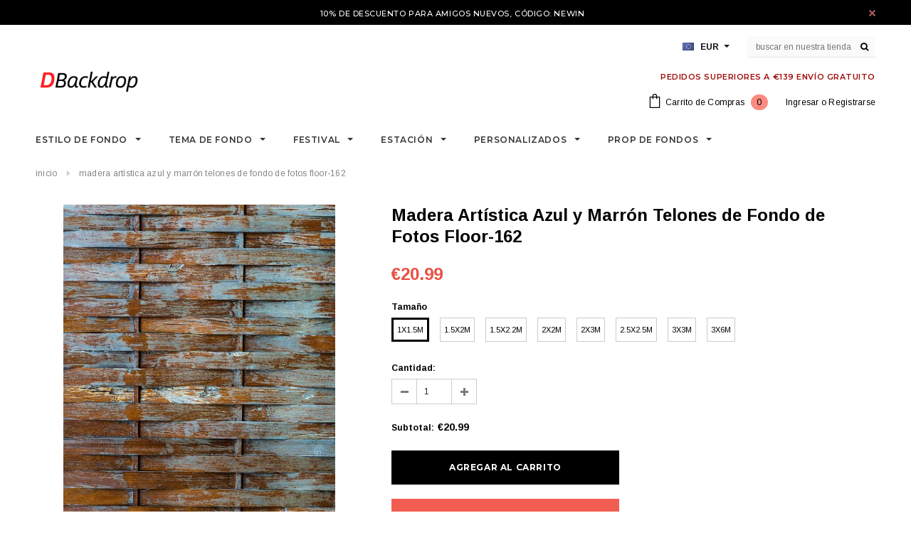

--- FILE ---
content_type: text/html; charset=utf-8
request_url: https://dbackdrop.es/products/madera-artistica-azul-y-marron-telones-de-fondo-de-fotos-floor-162
body_size: 55334
content:
<!doctype html>
<!--[if lt IE 7]><html class="no-js lt-ie9 lt-ie8 lt-ie7" lang="en"> <![endif]-->
<!--[if IE 7]><html class="no-js lt-ie9 lt-ie8" lang="en"> <![endif]-->
<!--[if IE 8]><html class="no-js lt-ie9" lang="en"> <![endif]-->
<!--[if IE 9 ]><html class="ie9 no-js"> <![endif]-->
<!--[if (gt IE 9)|!(IE)]><!--> <html class="no-js"> <!--<![endif]-->
<head>
  <script>
  (function(root) {
      var ta = document.createElement('script'); ta.type = 'text/javascript'; ta.async = true;
      ta.src = 'https://analytics.tiktok.com/i18n/pixel/sdk.js?sdkid=BSL6DCOFTC5NUJCR8CPG';
      var s = document.getElementsByTagName('script')[0];
      s.parentNode.insertBefore(ta, s);
  })(window);
</script>
<!-- "snippets/limespot.liquid" was not rendered, the associated app was uninstalled -->

  <!-- Basic page needs ================================================== -->
  <meta charset="utf-8">
  <meta http-equiv="X-UA-Compatible" content="IE=edge,chrome=1">
  <meta name="google-site-verification" content="nJ95JizWfdkMHUfSO5gH_z1UDFro3HPGSO0uQYe1Co8" />
  <meta name="p:domain_verify" content="e2c1bacb92c81ef235c1872a10414987"/>
  <meta name="facebook-domain-verification" content="m7bij5a4egv8qtbeahd1s9rn5r5n3c" />
  <meta name="p:domain_verify" content="132896676b16c3fece7bc95bd95e348e"/>
  <meta name="p:domain_verify" content="b39e7150d19305d9e26e509e5c771d9b"/>
  <!-- Title and description ================================================== -->
  <title>
  Madera Artística Azul y Marrón Telones de Fondo de Fotos Floor-162 &ndash; dbackdropes
  </title>
  <!-- Era of Ecom Engine Hook start -->
<link rel="dns-prefetch" href="//winads.eraofecom.org">
<script title="winads_engine" type="text/javascript">
    //AGILITY_PLACEHOLDER
    //BOUNCER_PLACEHOLDER
</script>

<meta name="wa:tags" content="Fondos de Madera">
<meta name="wa:collections" content="Fondos de Madera">




<!-- Era of Ecom Engine Hook end -->



  
  <meta name="description" content="Si usted está buscando una tienda en línea fiable para comprar telones de fondo, puede confiar en Dbackdrop. Ofrecemos una amplia gama de fondos para satisfacer las diferentes exigencias de los diferentes clientes.">
  

  <!-- Product meta ================================================== -->
  





<meta property="og:site_name" content="dbackdropes">
<meta property="og:url" content="https://dbackdrop.es/products/madera-artistica-azul-y-marron-telones-de-fondo-de-fotos-floor-162">
<meta property="og:title" content="Madera Artística Azul y Marrón Telones de Fondo de Fotos Floor-162">
<meta property="og:type" content="product">
<meta property="og:description" content="Si usted está buscando una tienda en línea fiable para comprar telones de fondo, puede confiar en Dbackdrop. Ofrecemos una amplia gama de fondos para satisfacer las diferentes exigencias de los diferentes clientes.">

  <meta property="og:price:amount" content="20.99">
  <meta property="og:price:currency" content="EUR">

<meta property="og:image" content="http://dbackdrop.es/cdn/shop/products/Floor-162_1200x1200.jpg?v=1597998666">
<meta property="og:image:secure_url" content="https://dbackdrop.es/cdn/shop/products/Floor-162_1200x1200.jpg?v=1597998666">


<meta name="twitter:card" content="summary_large_image">
<meta name="twitter:title" content="Madera Artística Azul y Marrón Telones de Fondo de Fotos Floor-162">
<meta name="twitter:description" content="Si usted está buscando una tienda en línea fiable para comprar telones de fondo, puede confiar en Dbackdrop. Ofrecemos una amplia gama de fondos para satisfacer las diferentes exigencias de los diferentes clientes.">

  <!-- /snippets/twitter-card.liquid -->





  <meta name="twitter:card" content="product">
  <meta name="twitter:title" content="Madera Artística Azul y Marrón Telones de Fondo de Fotos Floor-162">
  <meta name="twitter:description" content="Podemos hacer fondos de cualquier tamaño y aceptar telones personalizados sin cargo adicional. Contáctenos: dbackdropes@yeah.netBienvenido a compartir sus fotos de fondo con etiqueta Dbackdrop en FACEBOOKMaterial: Algodón de alta calidad. El material de nuestros fondos es un nuevo tipo de tela ligera, este tejido se caracteriza por colores brillantes impresos, peso ligero, plegable y sin pliegues. Colgar: Bolsillo en la parte superior del telón de fondo para colgar. (Si no necesita bolsillo, anote cuando realice un pedido por favor. También puede anotar su solicitud de su pedido.)  Son suaves, lavables, duraderos. Puede plancharlos a baja temperatura o tirarlos en la lavadora y secadora para deshacerse de los pliegues. ¡La limpieza es fácil! ¿No tiene un soporte de fondo para colgar telón de fondo? Haga clicTelones de Fondo de Accionarios Telón de Fondo de Soporte para Fotografía para Estudio de Foto y Vídeo No sólo el tamaño se puede personalizar, también podemos personalizar su diseño de impresión actual para usted. No dude">
  <meta name="twitter:image" content="https://dbackdrop.es/cdn/shop/products/Floor-162_medium.jpg?v=1597998666">
  <meta name="twitter:image:width" content="240">
  <meta name="twitter:image:height" content="240">
  <meta name="twitter:label1" content="Price">
  <meta name="twitter:data1" content="From €20.99 EUR">
  
  <meta name="twitter:label2" content="Brand">
  <meta name="twitter:data2" content="Dbackdrop">
  



  <!-- Helpers ================================================== -->
  <link rel="canonical" href="https://dbackdrop.es/products/madera-artistica-azul-y-marron-telones-de-fondo-de-fotos-floor-162">
  <meta name='viewport' content='width=device-width,initial-scale=1.0, user-scalable=0' >
  
  <!-- Favicon -->
   
    <link rel="shortcut icon" href="//dbackdrop.es/cdn/shop/files/D_32x32.png?v=1613705734" type="image/png">
  
 
   <!-- fonts -->
  
<script type="text/javascript">
  WebFontConfig = {
    google: { families: [ 
      
          'Montserrat:100,200,300,400,500,600,700,800,900'
	  
      
      
      	
      		,
      	      
        'Arimo:100,200,300,400,500,600,700,800,900'
	  
      
      
      	
      		,
      	      
        'Arimo:100,200,300,400,500,600,700,800,900'
	  
      
      
    ] }
  };
  (function() {
    var wf = document.createElement('script');
    wf.src = ('https:' == document.location.protocol ? 'https' : 'http') +
      '://ajax.googleapis.com/ajax/libs/webfont/1/webfont.js';
    wf.type = 'text/javascript';
    wf.async = 'true';
    var s = document.getElementsByTagName('script')[0];
    s.parentNode.insertBefore(wf, s);
  })(); 
</script>

  
   <!-- Styles -->
   <link href="//dbackdrop.es/cdn/shop/t/2/assets/bootstrap.min.css?v=125365494255861483591598078385" rel="stylesheet" type="text/css" media="all" />
<link rel="stylesheet" href="//maxcdn.bootstrapcdn.com/font-awesome/4.7.0/css/font-awesome.min.css">
<link rel="stylesheet" type="text/css" href="//cdn.jsdelivr.net/jquery.slick/1.6.0/slick.css"/>

<!-- Theme base and media queries -->
<link href="//dbackdrop.es/cdn/shop/t/2/assets/owl.carousel.css?v=110508842938087914561598078440" rel="stylesheet" type="text/css" media="all" />
<link href="//dbackdrop.es/cdn/shop/t/2/assets/owl.theme.css?v=26972935624028443691598078441" rel="stylesheet" type="text/css" media="all" />
 
<link href="//dbackdrop.es/cdn/shop/t/2/assets/selectize.bootstrap3.css?v=118966386664581825661598078442" rel="stylesheet" type="text/css" media="all" />
<link href="//dbackdrop.es/cdn/shop/t/2/assets/jquery.fancybox.css?v=89610375720255671161598078428" rel="stylesheet" type="text/css" media="all" />

 

<link href="//dbackdrop.es/cdn/shop/t/2/assets/theme-styles.css?v=30017742043594734121598078497" rel="stylesheet" type="text/css" media="all" />
<link href="//dbackdrop.es/cdn/shop/t/2/assets/theme-styles-setting.css?v=108452239787586739331598078497" rel="stylesheet" type="text/css" media="all" />
<link href="//dbackdrop.es/cdn/shop/t/2/assets/theme-styles-responsive.css?v=132776038190188143481705568054" rel="stylesheet" type="text/css" media="all" />
<link href="//dbackdrop.es/cdn/shop/t/2/assets/animate.css?v=107502980827701580791598078382" rel="stylesheet" type="text/css" media="all" />

 


  
   <!-- Scripts -->
  <script src="//ajax.googleapis.com/ajax/libs/jquery/1.11.0/jquery.min.js" type="text/javascript"></script>
<script src="//dbackdrop.es/cdn/shop/t/2/assets/jquery-cookie.min.js?v=72365755745404048181598078425" type="text/javascript"></script>
<script src="//dbackdrop.es/cdn/shop/t/2/assets/selectize.min.js?v=74685606144567451161598078442" type="text/javascript"></script>
<script src="//dbackdrop.es/cdn/shop/t/2/assets/jquery.nicescroll.min.js?v=166122000064107150281598078432" type="text/javascript"></script>
<script src="//dbackdrop.es/cdn/shop/t/2/assets/jquery.fitvid.js?v=8044612188741632641598078429" type="text/javascript"></script>

<script>
  window.ajax_cart = true;
  window.money_format = "<span class=money>€{{amount}} EUR</span>";
  window.shop_currency = "EUR";
  window.show_multiple_currencies = true;
  window.loading_url = "//dbackdrop.es/cdn/shop/t/2/assets/loading.gif?v=50837312686733260831598078437"; 
  window.use_color_swatch = true;
 window.use_variant_swatch = true;
  window.enable_sidebar_multiple_choice = true;
  window.dropdowncart_type = "hover";
  window.file_url = "//dbackdrop.es/cdn/shop/files/?1559";
  window.asset_url = "";

  window.inventory_text = {
    in_stock: "En stock",
    many_in_stock: "Muchos en stock",
    out_of_stock: "Fuera de stock",
    add_to_cart: "Agregar al carrito",
    sold_out: "Agotado",
    unavailable: "No disponible"
  };
          
  window.multi_lang = false;
    window.show_sidebar ="Show Menu";
  window.hide_sidebar ="Hide Menu";
</script>



  <!-- Header hook for plugins ================================================== -->
  <script>window.performance && window.performance.mark && window.performance.mark('shopify.content_for_header.start');</script><meta id="shopify-digital-wallet" name="shopify-digital-wallet" content="/46071808150/digital_wallets/dialog">
<meta name="shopify-checkout-api-token" content="6e728443244702892d5c4d7feab95aad">
<meta id="in-context-paypal-metadata" data-shop-id="46071808150" data-venmo-supported="false" data-environment="production" data-locale="es_ES" data-paypal-v4="true" data-currency="EUR">
<link rel="alternate" type="application/json+oembed" href="https://dbackdrop.es/products/madera-artistica-azul-y-marron-telones-de-fondo-de-fotos-floor-162.oembed">
<script async="async" src="/checkouts/internal/preloads.js?locale=es-ES"></script>
<script id="shopify-features" type="application/json">{"accessToken":"6e728443244702892d5c4d7feab95aad","betas":["rich-media-storefront-analytics"],"domain":"dbackdrop.es","predictiveSearch":true,"shopId":46071808150,"locale":"es"}</script>
<script>var Shopify = Shopify || {};
Shopify.shop = "dbackdropes.myshopify.com";
Shopify.locale = "es";
Shopify.currency = {"active":"EUR","rate":"1.0"};
Shopify.country = "ES";
Shopify.theme = {"name":"Dback-8.22","id":109297664150,"schema_name":"Ella","schema_version":"2.0.8","theme_store_id":null,"role":"main"};
Shopify.theme.handle = "null";
Shopify.theme.style = {"id":null,"handle":null};
Shopify.cdnHost = "dbackdrop.es/cdn";
Shopify.routes = Shopify.routes || {};
Shopify.routes.root = "/";</script>
<script type="module">!function(o){(o.Shopify=o.Shopify||{}).modules=!0}(window);</script>
<script>!function(o){function n(){var o=[];function n(){o.push(Array.prototype.slice.apply(arguments))}return n.q=o,n}var t=o.Shopify=o.Shopify||{};t.loadFeatures=n(),t.autoloadFeatures=n()}(window);</script>
<script id="shop-js-analytics" type="application/json">{"pageType":"product"}</script>
<script defer="defer" async type="module" src="//dbackdrop.es/cdn/shopifycloud/shop-js/modules/v2/client.init-shop-cart-sync_VZ5V36SI.es.esm.js"></script>
<script defer="defer" async type="module" src="//dbackdrop.es/cdn/shopifycloud/shop-js/modules/v2/chunk.common_B-reFIwy.esm.js"></script>
<script type="module">
  await import("//dbackdrop.es/cdn/shopifycloud/shop-js/modules/v2/client.init-shop-cart-sync_VZ5V36SI.es.esm.js");
await import("//dbackdrop.es/cdn/shopifycloud/shop-js/modules/v2/chunk.common_B-reFIwy.esm.js");

  window.Shopify.SignInWithShop?.initShopCartSync?.({"fedCMEnabled":true,"windoidEnabled":true});

</script>
<script>(function() {
  var isLoaded = false;
  function asyncLoad() {
    if (isLoaded) return;
    isLoaded = true;
    var urls = ["https:\/\/assets.getuploadkit.com\/assets\/uploadkit-client.js?shop=dbackdropes.myshopify.com","https:\/\/cdn.shopify.com\/s\/files\/1\/0460\/7180\/8150\/t\/2\/assets\/ssw-empty.js?v=1598078453\u0026shop=dbackdropes.myshopify.com"];
    for (var i = 0; i < urls.length; i++) {
      var s = document.createElement('script');
      s.type = 'text/javascript';
      s.async = true;
      s.src = urls[i];
      var x = document.getElementsByTagName('script')[0];
      x.parentNode.insertBefore(s, x);
    }
  };
  if(window.attachEvent) {
    window.attachEvent('onload', asyncLoad);
  } else {
    window.addEventListener('load', asyncLoad, false);
  }
})();</script>
<script id="__st">var __st={"a":46071808150,"offset":28800,"reqid":"d9b2e8f6-8bcc-4c09-b2ec-79c4aeb38f24-1762363592","pageurl":"dbackdrop.es\/products\/madera-artistica-azul-y-marron-telones-de-fondo-de-fotos-floor-162","u":"24c078145eba","p":"product","rtyp":"product","rid":5633915715734};</script>
<script>window.ShopifyPaypalV4VisibilityTracking = true;</script>
<script id="captcha-bootstrap">!function(){'use strict';const t='contact',e='account',n='new_comment',o=[[t,t],['blogs',n],['comments',n],[t,'customer']],c=[[e,'customer_login'],[e,'guest_login'],[e,'recover_customer_password'],[e,'create_customer']],r=t=>t.map((([t,e])=>`form[action*='/${t}']:not([data-nocaptcha='true']) input[name='form_type'][value='${e}']`)).join(','),a=t=>()=>t?[...document.querySelectorAll(t)].map((t=>t.form)):[];function s(){const t=[...o],e=r(t);return a(e)}const i='password',u='form_key',d=['recaptcha-v3-token','g-recaptcha-response','h-captcha-response',i],f=()=>{try{return window.sessionStorage}catch{return}},m='__shopify_v',_=t=>t.elements[u];function p(t,e,n=!1){try{const o=window.sessionStorage,c=JSON.parse(o.getItem(e)),{data:r}=function(t){const{data:e,action:n}=t;return t[m]||n?{data:e,action:n}:{data:t,action:n}}(c);for(const[e,n]of Object.entries(r))t.elements[e]&&(t.elements[e].value=n);n&&o.removeItem(e)}catch(o){console.error('form repopulation failed',{error:o})}}const l='form_type',E='cptcha';function T(t){t.dataset[E]=!0}const w=window,h=w.document,L='Shopify',v='ce_forms',y='captcha';let A=!1;((t,e)=>{const n=(g='f06e6c50-85a8-45c8-87d0-21a2b65856fe',I='https://cdn.shopify.com/shopifycloud/storefront-forms-hcaptcha/ce_storefront_forms_captcha_hcaptcha.v1.5.2.iife.js',D={infoText:'Protegido por hCaptcha',privacyText:'Privacidad',termsText:'Términos'},(t,e,n)=>{const o=w[L][v],c=o.bindForm;if(c)return c(t,g,e,D).then(n);var r;o.q.push([[t,g,e,D],n]),r=I,A||(h.body.append(Object.assign(h.createElement('script'),{id:'captcha-provider',async:!0,src:r})),A=!0)});var g,I,D;w[L]=w[L]||{},w[L][v]=w[L][v]||{},w[L][v].q=[],w[L][y]=w[L][y]||{},w[L][y].protect=function(t,e){n(t,void 0,e),T(t)},Object.freeze(w[L][y]),function(t,e,n,w,h,L){const[v,y,A,g]=function(t,e,n){const i=e?o:[],u=t?c:[],d=[...i,...u],f=r(d),m=r(i),_=r(d.filter((([t,e])=>n.includes(e))));return[a(f),a(m),a(_),s()]}(w,h,L),I=t=>{const e=t.target;return e instanceof HTMLFormElement?e:e&&e.form},D=t=>v().includes(t);t.addEventListener('submit',(t=>{const e=I(t);if(!e)return;const n=D(e)&&!e.dataset.hcaptchaBound&&!e.dataset.recaptchaBound,o=_(e),c=g().includes(e)&&(!o||!o.value);(n||c)&&t.preventDefault(),c&&!n&&(function(t){try{if(!f())return;!function(t){const e=f();if(!e)return;const n=_(t);if(!n)return;const o=n.value;o&&e.removeItem(o)}(t);const e=Array.from(Array(32),(()=>Math.random().toString(36)[2])).join('');!function(t,e){_(t)||t.append(Object.assign(document.createElement('input'),{type:'hidden',name:u})),t.elements[u].value=e}(t,e),function(t,e){const n=f();if(!n)return;const o=[...t.querySelectorAll(`input[type='${i}']`)].map((({name:t})=>t)),c=[...d,...o],r={};for(const[a,s]of new FormData(t).entries())c.includes(a)||(r[a]=s);n.setItem(e,JSON.stringify({[m]:1,action:t.action,data:r}))}(t,e)}catch(e){console.error('failed to persist form',e)}}(e),e.submit())}));const S=(t,e)=>{t&&!t.dataset[E]&&(n(t,e.some((e=>e===t))),T(t))};for(const o of['focusin','change'])t.addEventListener(o,(t=>{const e=I(t);D(e)&&S(e,y())}));const B=e.get('form_key'),M=e.get(l),P=B&&M;t.addEventListener('DOMContentLoaded',(()=>{const t=y();if(P)for(const e of t)e.elements[l].value===M&&p(e,B);[...new Set([...A(),...v().filter((t=>'true'===t.dataset.shopifyCaptcha))])].forEach((e=>S(e,t)))}))}(h,new URLSearchParams(w.location.search),n,t,e,['guest_login'])})(!0,!0)}();</script>
<script integrity="sha256-52AcMU7V7pcBOXWImdc/TAGTFKeNjmkeM1Pvks/DTgc=" data-source-attribution="shopify.loadfeatures" defer="defer" src="//dbackdrop.es/cdn/shopifycloud/storefront/assets/storefront/load_feature-81c60534.js" crossorigin="anonymous"></script>
<script data-source-attribution="shopify.dynamic_checkout.dynamic.init">var Shopify=Shopify||{};Shopify.PaymentButton=Shopify.PaymentButton||{isStorefrontPortableWallets:!0,init:function(){window.Shopify.PaymentButton.init=function(){};var t=document.createElement("script");t.src="https://dbackdrop.es/cdn/shopifycloud/portable-wallets/latest/portable-wallets.es.js",t.type="module",document.head.appendChild(t)}};
</script>
<script data-source-attribution="shopify.dynamic_checkout.buyer_consent">
  function portableWalletsHideBuyerConsent(e){var t=document.getElementById("shopify-buyer-consent"),n=document.getElementById("shopify-subscription-policy-button");t&&n&&(t.classList.add("hidden"),t.setAttribute("aria-hidden","true"),n.removeEventListener("click",e))}function portableWalletsShowBuyerConsent(e){var t=document.getElementById("shopify-buyer-consent"),n=document.getElementById("shopify-subscription-policy-button");t&&n&&(t.classList.remove("hidden"),t.removeAttribute("aria-hidden"),n.addEventListener("click",e))}window.Shopify?.PaymentButton&&(window.Shopify.PaymentButton.hideBuyerConsent=portableWalletsHideBuyerConsent,window.Shopify.PaymentButton.showBuyerConsent=portableWalletsShowBuyerConsent);
</script>
<script data-source-attribution="shopify.dynamic_checkout.cart.bootstrap">document.addEventListener("DOMContentLoaded",(function(){function t(){return document.querySelector("shopify-accelerated-checkout-cart, shopify-accelerated-checkout")}if(t())Shopify.PaymentButton.init();else{new MutationObserver((function(e,n){t()&&(Shopify.PaymentButton.init(),n.disconnect())})).observe(document.body,{childList:!0,subtree:!0})}}));
</script>
<link id="shopify-accelerated-checkout-styles" rel="stylesheet" media="screen" href="https://dbackdrop.es/cdn/shopifycloud/portable-wallets/latest/accelerated-checkout-backwards-compat.css" crossorigin="anonymous">
<style id="shopify-accelerated-checkout-cart">
        #shopify-buyer-consent {
  margin-top: 1em;
  display: inline-block;
  width: 100%;
}

#shopify-buyer-consent.hidden {
  display: none;
}

#shopify-subscription-policy-button {
  background: none;
  border: none;
  padding: 0;
  text-decoration: underline;
  font-size: inherit;
  cursor: pointer;
}

#shopify-subscription-policy-button::before {
  box-shadow: none;
}

      </style>

<script>window.performance && window.performance.mark && window.performance.mark('shopify.content_for_header.end');</script>

  <!--[if lt IE 9]>
  <script src="//html5shiv.googlecode.com/svn/trunk/html5.js" type="text/javascript"></script>
  <![endif]-->

  
  

  <!-- "snippets/judgeme_core.liquid" was not rendered, the associated app was uninstalled -->
  <meta name="google-site-verification" content="XSgKQN96a6aalJNuuiVkK7cyGyNS3nDEefxv0kHRTsM" />
  <meta name="p:domain_verify" content="3d1e15c8947e7e453e079ce1f9a6fe98"/>
<link href="https://monorail-edge.shopifysvc.com" rel="dns-prefetch">
<script>(function(){if ("sendBeacon" in navigator && "performance" in window) {try {var session_token_from_headers = performance.getEntriesByType('navigation')[0].serverTiming.find(x => x.name == '_s').description;} catch {var session_token_from_headers = undefined;}var session_cookie_matches = document.cookie.match(/_shopify_s=([^;]*)/);var session_token_from_cookie = session_cookie_matches && session_cookie_matches.length === 2 ? session_cookie_matches[1] : "";var session_token = session_token_from_headers || session_token_from_cookie || "";function handle_abandonment_event(e) {var entries = performance.getEntries().filter(function(entry) {return /monorail-edge.shopifysvc.com/.test(entry.name);});if (!window.abandonment_tracked && entries.length === 0) {window.abandonment_tracked = true;var currentMs = Date.now();var navigation_start = performance.timing.navigationStart;var payload = {shop_id: 46071808150,url: window.location.href,navigation_start,duration: currentMs - navigation_start,session_token,page_type: "product"};window.navigator.sendBeacon("https://monorail-edge.shopifysvc.com/v1/produce", JSON.stringify({schema_id: "online_store_buyer_site_abandonment/1.1",payload: payload,metadata: {event_created_at_ms: currentMs,event_sent_at_ms: currentMs}}));}}window.addEventListener('pagehide', handle_abandonment_event);}}());</script>
<script id="web-pixels-manager-setup">(function e(e,d,r,n,o){if(void 0===o&&(o={}),!Boolean(null===(a=null===(i=window.Shopify)||void 0===i?void 0:i.analytics)||void 0===a?void 0:a.replayQueue)){var i,a;window.Shopify=window.Shopify||{};var t=window.Shopify;t.analytics=t.analytics||{};var s=t.analytics;s.replayQueue=[],s.publish=function(e,d,r){return s.replayQueue.push([e,d,r]),!0};try{self.performance.mark("wpm:start")}catch(e){}var l=function(){var e={modern:/Edge?\/(1{2}[4-9]|1[2-9]\d|[2-9]\d{2}|\d{4,})\.\d+(\.\d+|)|Firefox\/(1{2}[4-9]|1[2-9]\d|[2-9]\d{2}|\d{4,})\.\d+(\.\d+|)|Chrom(ium|e)\/(9{2}|\d{3,})\.\d+(\.\d+|)|(Maci|X1{2}).+ Version\/(15\.\d+|(1[6-9]|[2-9]\d|\d{3,})\.\d+)([,.]\d+|)( \(\w+\)|)( Mobile\/\w+|) Safari\/|Chrome.+OPR\/(9{2}|\d{3,})\.\d+\.\d+|(CPU[ +]OS|iPhone[ +]OS|CPU[ +]iPhone|CPU IPhone OS|CPU iPad OS)[ +]+(15[._]\d+|(1[6-9]|[2-9]\d|\d{3,})[._]\d+)([._]\d+|)|Android:?[ /-](13[3-9]|1[4-9]\d|[2-9]\d{2}|\d{4,})(\.\d+|)(\.\d+|)|Android.+Firefox\/(13[5-9]|1[4-9]\d|[2-9]\d{2}|\d{4,})\.\d+(\.\d+|)|Android.+Chrom(ium|e)\/(13[3-9]|1[4-9]\d|[2-9]\d{2}|\d{4,})\.\d+(\.\d+|)|SamsungBrowser\/([2-9]\d|\d{3,})\.\d+/,legacy:/Edge?\/(1[6-9]|[2-9]\d|\d{3,})\.\d+(\.\d+|)|Firefox\/(5[4-9]|[6-9]\d|\d{3,})\.\d+(\.\d+|)|Chrom(ium|e)\/(5[1-9]|[6-9]\d|\d{3,})\.\d+(\.\d+|)([\d.]+$|.*Safari\/(?![\d.]+ Edge\/[\d.]+$))|(Maci|X1{2}).+ Version\/(10\.\d+|(1[1-9]|[2-9]\d|\d{3,})\.\d+)([,.]\d+|)( \(\w+\)|)( Mobile\/\w+|) Safari\/|Chrome.+OPR\/(3[89]|[4-9]\d|\d{3,})\.\d+\.\d+|(CPU[ +]OS|iPhone[ +]OS|CPU[ +]iPhone|CPU IPhone OS|CPU iPad OS)[ +]+(10[._]\d+|(1[1-9]|[2-9]\d|\d{3,})[._]\d+)([._]\d+|)|Android:?[ /-](13[3-9]|1[4-9]\d|[2-9]\d{2}|\d{4,})(\.\d+|)(\.\d+|)|Mobile Safari.+OPR\/([89]\d|\d{3,})\.\d+\.\d+|Android.+Firefox\/(13[5-9]|1[4-9]\d|[2-9]\d{2}|\d{4,})\.\d+(\.\d+|)|Android.+Chrom(ium|e)\/(13[3-9]|1[4-9]\d|[2-9]\d{2}|\d{4,})\.\d+(\.\d+|)|Android.+(UC? ?Browser|UCWEB|U3)[ /]?(15\.([5-9]|\d{2,})|(1[6-9]|[2-9]\d|\d{3,})\.\d+)\.\d+|SamsungBrowser\/(5\.\d+|([6-9]|\d{2,})\.\d+)|Android.+MQ{2}Browser\/(14(\.(9|\d{2,})|)|(1[5-9]|[2-9]\d|\d{3,})(\.\d+|))(\.\d+|)|K[Aa][Ii]OS\/(3\.\d+|([4-9]|\d{2,})\.\d+)(\.\d+|)/},d=e.modern,r=e.legacy,n=navigator.userAgent;return n.match(d)?"modern":n.match(r)?"legacy":"unknown"}(),u="modern"===l?"modern":"legacy",c=(null!=n?n:{modern:"",legacy:""})[u],f=function(e){return[e.baseUrl,"/wpm","/b",e.hashVersion,"modern"===e.buildTarget?"m":"l",".js"].join("")}({baseUrl:d,hashVersion:r,buildTarget:u}),m=function(e){var d=e.version,r=e.bundleTarget,n=e.surface,o=e.pageUrl,i=e.monorailEndpoint;return{emit:function(e){var a=e.status,t=e.errorMsg,s=(new Date).getTime(),l=JSON.stringify({metadata:{event_sent_at_ms:s},events:[{schema_id:"web_pixels_manager_load/3.1",payload:{version:d,bundle_target:r,page_url:o,status:a,surface:n,error_msg:t},metadata:{event_created_at_ms:s}}]});if(!i)return console&&console.warn&&console.warn("[Web Pixels Manager] No Monorail endpoint provided, skipping logging."),!1;try{return self.navigator.sendBeacon.bind(self.navigator)(i,l)}catch(e){}var u=new XMLHttpRequest;try{return u.open("POST",i,!0),u.setRequestHeader("Content-Type","text/plain"),u.send(l),!0}catch(e){return console&&console.warn&&console.warn("[Web Pixels Manager] Got an unhandled error while logging to Monorail."),!1}}}}({version:r,bundleTarget:l,surface:e.surface,pageUrl:self.location.href,monorailEndpoint:e.monorailEndpoint});try{o.browserTarget=l,function(e){var d=e.src,r=e.async,n=void 0===r||r,o=e.onload,i=e.onerror,a=e.sri,t=e.scriptDataAttributes,s=void 0===t?{}:t,l=document.createElement("script"),u=document.querySelector("head"),c=document.querySelector("body");if(l.async=n,l.src=d,a&&(l.integrity=a,l.crossOrigin="anonymous"),s)for(var f in s)if(Object.prototype.hasOwnProperty.call(s,f))try{l.dataset[f]=s[f]}catch(e){}if(o&&l.addEventListener("load",o),i&&l.addEventListener("error",i),u)u.appendChild(l);else{if(!c)throw new Error("Did not find a head or body element to append the script");c.appendChild(l)}}({src:f,async:!0,onload:function(){if(!function(){var e,d;return Boolean(null===(d=null===(e=window.Shopify)||void 0===e?void 0:e.analytics)||void 0===d?void 0:d.initialized)}()){var d=window.webPixelsManager.init(e)||void 0;if(d){var r=window.Shopify.analytics;r.replayQueue.forEach((function(e){var r=e[0],n=e[1],o=e[2];d.publishCustomEvent(r,n,o)})),r.replayQueue=[],r.publish=d.publishCustomEvent,r.visitor=d.visitor,r.initialized=!0}}},onerror:function(){return m.emit({status:"failed",errorMsg:"".concat(f," has failed to load")})},sri:function(e){var d=/^sha384-[A-Za-z0-9+/=]+$/;return"string"==typeof e&&d.test(e)}(c)?c:"",scriptDataAttributes:o}),m.emit({status:"loading"})}catch(e){m.emit({status:"failed",errorMsg:(null==e?void 0:e.message)||"Unknown error"})}}})({shopId: 46071808150,storefrontBaseUrl: "https://dbackdrop.es",extensionsBaseUrl: "https://extensions.shopifycdn.com/cdn/shopifycloud/web-pixels-manager",monorailEndpoint: "https://monorail-edge.shopifysvc.com/unstable/produce_batch",surface: "storefront-renderer",enabledBetaFlags: ["2dca8a86"],webPixelsConfigList: [{"id":"56033511","eventPayloadVersion":"v1","runtimeContext":"LAX","scriptVersion":"1","type":"CUSTOM","privacyPurposes":["MARKETING"],"name":"Meta pixel (migrated)"},{"id":"69632231","eventPayloadVersion":"v1","runtimeContext":"LAX","scriptVersion":"1","type":"CUSTOM","privacyPurposes":["ANALYTICS"],"name":"Google Analytics tag (migrated)"},{"id":"shopify-app-pixel","configuration":"{}","eventPayloadVersion":"v1","runtimeContext":"STRICT","scriptVersion":"0450","apiClientId":"shopify-pixel","type":"APP","privacyPurposes":["ANALYTICS","MARKETING"]},{"id":"shopify-custom-pixel","eventPayloadVersion":"v1","runtimeContext":"LAX","scriptVersion":"0450","apiClientId":"shopify-pixel","type":"CUSTOM","privacyPurposes":["ANALYTICS","MARKETING"]}],isMerchantRequest: false,initData: {"shop":{"name":"dbackdropes","paymentSettings":{"currencyCode":"EUR"},"myshopifyDomain":"dbackdropes.myshopify.com","countryCode":"CN","storefrontUrl":"https:\/\/dbackdrop.es"},"customer":null,"cart":null,"checkout":null,"productVariants":[{"price":{"amount":20.99,"currencyCode":"EUR"},"product":{"title":"Madera Artística Azul y Marrón Telones de Fondo de Fotos Floor-162","vendor":"Dbackdrop","id":"5633915715734","untranslatedTitle":"Madera Artística Azul y Marrón Telones de Fondo de Fotos Floor-162","url":"\/products\/madera-artistica-azul-y-marron-telones-de-fondo-de-fotos-floor-162","type":"Wood Backdrop"},"id":"35900199305366","image":{"src":"\/\/dbackdrop.es\/cdn\/shop\/products\/Floor-162.jpg?v=1597998666"},"sku":"Floor-162-1","title":"1x1.5M","untranslatedTitle":"1x1.5M"},{"price":{"amount":26.99,"currencyCode":"EUR"},"product":{"title":"Madera Artística Azul y Marrón Telones de Fondo de Fotos Floor-162","vendor":"Dbackdrop","id":"5633915715734","untranslatedTitle":"Madera Artística Azul y Marrón Telones de Fondo de Fotos Floor-162","url":"\/products\/madera-artistica-azul-y-marron-telones-de-fondo-de-fotos-floor-162","type":"Wood Backdrop"},"id":"35900199338134","image":{"src":"\/\/dbackdrop.es\/cdn\/shop\/products\/Floor-162.jpg?v=1597998666"},"sku":"Floor-162-2","title":"1.5x2M","untranslatedTitle":"1.5x2M"},{"price":{"amount":27.99,"currencyCode":"EUR"},"product":{"title":"Madera Artística Azul y Marrón Telones de Fondo de Fotos Floor-162","vendor":"Dbackdrop","id":"5633915715734","untranslatedTitle":"Madera Artística Azul y Marrón Telones de Fondo de Fotos Floor-162","url":"\/products\/madera-artistica-azul-y-marron-telones-de-fondo-de-fotos-floor-162","type":"Wood Backdrop"},"id":"35900199370902","image":{"src":"\/\/dbackdrop.es\/cdn\/shop\/products\/Floor-162.jpg?v=1597998666"},"sku":"Floor-162-3","title":"1.5x2.2M","untranslatedTitle":"1.5x2.2M"},{"price":{"amount":50.99,"currencyCode":"EUR"},"product":{"title":"Madera Artística Azul y Marrón Telones de Fondo de Fotos Floor-162","vendor":"Dbackdrop","id":"5633915715734","untranslatedTitle":"Madera Artística Azul y Marrón Telones de Fondo de Fotos Floor-162","url":"\/products\/madera-artistica-azul-y-marron-telones-de-fondo-de-fotos-floor-162","type":"Wood Backdrop"},"id":"35900199403670","image":{"src":"\/\/dbackdrop.es\/cdn\/shop\/products\/Floor-162.jpg?v=1597998666"},"sku":"Floor-162-4","title":"2x2M","untranslatedTitle":"2x2M"},{"price":{"amount":65.99,"currencyCode":"EUR"},"product":{"title":"Madera Artística Azul y Marrón Telones de Fondo de Fotos Floor-162","vendor":"Dbackdrop","id":"5633915715734","untranslatedTitle":"Madera Artística Azul y Marrón Telones de Fondo de Fotos Floor-162","url":"\/products\/madera-artistica-azul-y-marron-telones-de-fondo-de-fotos-floor-162","type":"Wood Backdrop"},"id":"35900199436438","image":{"src":"\/\/dbackdrop.es\/cdn\/shop\/products\/Floor-162.jpg?v=1597998666"},"sku":"Floor-162-5","title":"2x3M","untranslatedTitle":"2x3M"},{"price":{"amount":75.99,"currencyCode":"EUR"},"product":{"title":"Madera Artística Azul y Marrón Telones de Fondo de Fotos Floor-162","vendor":"Dbackdrop","id":"5633915715734","untranslatedTitle":"Madera Artística Azul y Marrón Telones de Fondo de Fotos Floor-162","url":"\/products\/madera-artistica-azul-y-marron-telones-de-fondo-de-fotos-floor-162","type":"Wood Backdrop"},"id":"35900199469206","image":{"src":"\/\/dbackdrop.es\/cdn\/shop\/products\/Floor-162.jpg?v=1597998666"},"sku":"Floor-162-6","title":"2.5x2.5M","untranslatedTitle":"2.5x2.5M"},{"price":{"amount":96.99,"currencyCode":"EUR"},"product":{"title":"Madera Artística Azul y Marrón Telones de Fondo de Fotos Floor-162","vendor":"Dbackdrop","id":"5633915715734","untranslatedTitle":"Madera Artística Azul y Marrón Telones de Fondo de Fotos Floor-162","url":"\/products\/madera-artistica-azul-y-marron-telones-de-fondo-de-fotos-floor-162","type":"Wood Backdrop"},"id":"35900199501974","image":{"src":"\/\/dbackdrop.es\/cdn\/shop\/products\/Floor-162.jpg?v=1597998666"},"sku":"Floor-162-7","title":"3x3M","untranslatedTitle":"3x3M"},{"price":{"amount":165.99,"currencyCode":"EUR"},"product":{"title":"Madera Artística Azul y Marrón Telones de Fondo de Fotos Floor-162","vendor":"Dbackdrop","id":"5633915715734","untranslatedTitle":"Madera Artística Azul y Marrón Telones de Fondo de Fotos Floor-162","url":"\/products\/madera-artistica-azul-y-marron-telones-de-fondo-de-fotos-floor-162","type":"Wood Backdrop"},"id":"35900199534742","image":{"src":"\/\/dbackdrop.es\/cdn\/shop\/products\/Floor-162.jpg?v=1597998666"},"sku":"Floor-162-8","title":"3x6M","untranslatedTitle":"3x6M"}],"purchasingCompany":null},},"https://dbackdrop.es/cdn","5303c62bw494ab25dp0d72f2dcm48e21f5a",{"modern":"","legacy":""},{"shopId":"46071808150","storefrontBaseUrl":"https:\/\/dbackdrop.es","extensionBaseUrl":"https:\/\/extensions.shopifycdn.com\/cdn\/shopifycloud\/web-pixels-manager","surface":"storefront-renderer","enabledBetaFlags":"[\"2dca8a86\"]","isMerchantRequest":"false","hashVersion":"5303c62bw494ab25dp0d72f2dcm48e21f5a","publish":"custom","events":"[[\"page_viewed\",{}],[\"product_viewed\",{\"productVariant\":{\"price\":{\"amount\":20.99,\"currencyCode\":\"EUR\"},\"product\":{\"title\":\"Madera Artística Azul y Marrón Telones de Fondo de Fotos Floor-162\",\"vendor\":\"Dbackdrop\",\"id\":\"5633915715734\",\"untranslatedTitle\":\"Madera Artística Azul y Marrón Telones de Fondo de Fotos Floor-162\",\"url\":\"\/products\/madera-artistica-azul-y-marron-telones-de-fondo-de-fotos-floor-162\",\"type\":\"Wood Backdrop\"},\"id\":\"35900199305366\",\"image\":{\"src\":\"\/\/dbackdrop.es\/cdn\/shop\/products\/Floor-162.jpg?v=1597998666\"},\"sku\":\"Floor-162-1\",\"title\":\"1x1.5M\",\"untranslatedTitle\":\"1x1.5M\"}}]]"});</script><script>
  window.ShopifyAnalytics = window.ShopifyAnalytics || {};
  window.ShopifyAnalytics.meta = window.ShopifyAnalytics.meta || {};
  window.ShopifyAnalytics.meta.currency = 'EUR';
  var meta = {"product":{"id":5633915715734,"gid":"gid:\/\/shopify\/Product\/5633915715734","vendor":"Dbackdrop","type":"Wood Backdrop","variants":[{"id":35900199305366,"price":2099,"name":"Madera Artística Azul y Marrón Telones de Fondo de Fotos Floor-162 - 1x1.5M","public_title":"1x1.5M","sku":"Floor-162-1"},{"id":35900199338134,"price":2699,"name":"Madera Artística Azul y Marrón Telones de Fondo de Fotos Floor-162 - 1.5x2M","public_title":"1.5x2M","sku":"Floor-162-2"},{"id":35900199370902,"price":2799,"name":"Madera Artística Azul y Marrón Telones de Fondo de Fotos Floor-162 - 1.5x2.2M","public_title":"1.5x2.2M","sku":"Floor-162-3"},{"id":35900199403670,"price":5099,"name":"Madera Artística Azul y Marrón Telones de Fondo de Fotos Floor-162 - 2x2M","public_title":"2x2M","sku":"Floor-162-4"},{"id":35900199436438,"price":6599,"name":"Madera Artística Azul y Marrón Telones de Fondo de Fotos Floor-162 - 2x3M","public_title":"2x3M","sku":"Floor-162-5"},{"id":35900199469206,"price":7599,"name":"Madera Artística Azul y Marrón Telones de Fondo de Fotos Floor-162 - 2.5x2.5M","public_title":"2.5x2.5M","sku":"Floor-162-6"},{"id":35900199501974,"price":9699,"name":"Madera Artística Azul y Marrón Telones de Fondo de Fotos Floor-162 - 3x3M","public_title":"3x3M","sku":"Floor-162-7"},{"id":35900199534742,"price":16599,"name":"Madera Artística Azul y Marrón Telones de Fondo de Fotos Floor-162 - 3x6M","public_title":"3x6M","sku":"Floor-162-8"}],"remote":false},"page":{"pageType":"product","resourceType":"product","resourceId":5633915715734}};
  for (var attr in meta) {
    window.ShopifyAnalytics.meta[attr] = meta[attr];
  }
</script>
<script class="analytics">
  (function () {
    var customDocumentWrite = function(content) {
      var jquery = null;

      if (window.jQuery) {
        jquery = window.jQuery;
      } else if (window.Checkout && window.Checkout.$) {
        jquery = window.Checkout.$;
      }

      if (jquery) {
        jquery('body').append(content);
      }
    };

    var hasLoggedConversion = function(token) {
      if (token) {
        return document.cookie.indexOf('loggedConversion=' + token) !== -1;
      }
      return false;
    }

    var setCookieIfConversion = function(token) {
      if (token) {
        var twoMonthsFromNow = new Date(Date.now());
        twoMonthsFromNow.setMonth(twoMonthsFromNow.getMonth() + 2);

        document.cookie = 'loggedConversion=' + token + '; expires=' + twoMonthsFromNow;
      }
    }

    var trekkie = window.ShopifyAnalytics.lib = window.trekkie = window.trekkie || [];
    if (trekkie.integrations) {
      return;
    }
    trekkie.methods = [
      'identify',
      'page',
      'ready',
      'track',
      'trackForm',
      'trackLink'
    ];
    trekkie.factory = function(method) {
      return function() {
        var args = Array.prototype.slice.call(arguments);
        args.unshift(method);
        trekkie.push(args);
        return trekkie;
      };
    };
    for (var i = 0; i < trekkie.methods.length; i++) {
      var key = trekkie.methods[i];
      trekkie[key] = trekkie.factory(key);
    }
    trekkie.load = function(config) {
      trekkie.config = config || {};
      trekkie.config.initialDocumentCookie = document.cookie;
      var first = document.getElementsByTagName('script')[0];
      var script = document.createElement('script');
      script.type = 'text/javascript';
      script.onerror = function(e) {
        var scriptFallback = document.createElement('script');
        scriptFallback.type = 'text/javascript';
        scriptFallback.onerror = function(error) {
                var Monorail = {
      produce: function produce(monorailDomain, schemaId, payload) {
        var currentMs = new Date().getTime();
        var event = {
          schema_id: schemaId,
          payload: payload,
          metadata: {
            event_created_at_ms: currentMs,
            event_sent_at_ms: currentMs
          }
        };
        return Monorail.sendRequest("https://" + monorailDomain + "/v1/produce", JSON.stringify(event));
      },
      sendRequest: function sendRequest(endpointUrl, payload) {
        // Try the sendBeacon API
        if (window && window.navigator && typeof window.navigator.sendBeacon === 'function' && typeof window.Blob === 'function' && !Monorail.isIos12()) {
          var blobData = new window.Blob([payload], {
            type: 'text/plain'
          });

          if (window.navigator.sendBeacon(endpointUrl, blobData)) {
            return true;
          } // sendBeacon was not successful

        } // XHR beacon

        var xhr = new XMLHttpRequest();

        try {
          xhr.open('POST', endpointUrl);
          xhr.setRequestHeader('Content-Type', 'text/plain');
          xhr.send(payload);
        } catch (e) {
          console.log(e);
        }

        return false;
      },
      isIos12: function isIos12() {
        return window.navigator.userAgent.lastIndexOf('iPhone; CPU iPhone OS 12_') !== -1 || window.navigator.userAgent.lastIndexOf('iPad; CPU OS 12_') !== -1;
      }
    };
    Monorail.produce('monorail-edge.shopifysvc.com',
      'trekkie_storefront_load_errors/1.1',
      {shop_id: 46071808150,
      theme_id: 109297664150,
      app_name: "storefront",
      context_url: window.location.href,
      source_url: "//dbackdrop.es/cdn/s/trekkie.storefront.5ad93876886aa0a32f5bade9f25632a26c6f183a.min.js"});

        };
        scriptFallback.async = true;
        scriptFallback.src = '//dbackdrop.es/cdn/s/trekkie.storefront.5ad93876886aa0a32f5bade9f25632a26c6f183a.min.js';
        first.parentNode.insertBefore(scriptFallback, first);
      };
      script.async = true;
      script.src = '//dbackdrop.es/cdn/s/trekkie.storefront.5ad93876886aa0a32f5bade9f25632a26c6f183a.min.js';
      first.parentNode.insertBefore(script, first);
    };
    trekkie.load(
      {"Trekkie":{"appName":"storefront","development":false,"defaultAttributes":{"shopId":46071808150,"isMerchantRequest":null,"themeId":109297664150,"themeCityHash":"14640498838903967510","contentLanguage":"es","currency":"EUR","eventMetadataId":"122d4bc8-b81d-44a7-b25f-d21689875aaa"},"isServerSideCookieWritingEnabled":true,"monorailRegion":"shop_domain","enabledBetaFlags":["f0df213a"]},"Session Attribution":{},"S2S":{"facebookCapiEnabled":false,"source":"trekkie-storefront-renderer","apiClientId":580111}}
    );

    var loaded = false;
    trekkie.ready(function() {
      if (loaded) return;
      loaded = true;

      window.ShopifyAnalytics.lib = window.trekkie;

      var originalDocumentWrite = document.write;
      document.write = customDocumentWrite;
      try { window.ShopifyAnalytics.merchantGoogleAnalytics.call(this); } catch(error) {};
      document.write = originalDocumentWrite;

      window.ShopifyAnalytics.lib.page(null,{"pageType":"product","resourceType":"product","resourceId":5633915715734,"shopifyEmitted":true});

      var match = window.location.pathname.match(/checkouts\/(.+)\/(thank_you|post_purchase)/)
      var token = match? match[1]: undefined;
      if (!hasLoggedConversion(token)) {
        setCookieIfConversion(token);
        window.ShopifyAnalytics.lib.track("Viewed Product",{"currency":"EUR","variantId":35900199305366,"productId":5633915715734,"productGid":"gid:\/\/shopify\/Product\/5633915715734","name":"Madera Artística Azul y Marrón Telones de Fondo de Fotos Floor-162 - 1x1.5M","price":"20.99","sku":"Floor-162-1","brand":"Dbackdrop","variant":"1x1.5M","category":"Wood Backdrop","nonInteraction":true,"remote":false},undefined,undefined,{"shopifyEmitted":true});
      window.ShopifyAnalytics.lib.track("monorail:\/\/trekkie_storefront_viewed_product\/1.1",{"currency":"EUR","variantId":35900199305366,"productId":5633915715734,"productGid":"gid:\/\/shopify\/Product\/5633915715734","name":"Madera Artística Azul y Marrón Telones de Fondo de Fotos Floor-162 - 1x1.5M","price":"20.99","sku":"Floor-162-1","brand":"Dbackdrop","variant":"1x1.5M","category":"Wood Backdrop","nonInteraction":true,"remote":false,"referer":"https:\/\/dbackdrop.es\/products\/madera-artistica-azul-y-marron-telones-de-fondo-de-fotos-floor-162"});
      }
    });


        var eventsListenerScript = document.createElement('script');
        eventsListenerScript.async = true;
        eventsListenerScript.src = "//dbackdrop.es/cdn/shopifycloud/storefront/assets/shop_events_listener-3da45d37.js";
        document.getElementsByTagName('head')[0].appendChild(eventsListenerScript);

})();</script>
  <script>
  if (!window.ga || (window.ga && typeof window.ga !== 'function')) {
    window.ga = function ga() {
      (window.ga.q = window.ga.q || []).push(arguments);
      if (window.Shopify && window.Shopify.analytics && typeof window.Shopify.analytics.publish === 'function') {
        window.Shopify.analytics.publish("ga_stub_called", {}, {sendTo: "google_osp_migration"});
      }
      console.error("Shopify's Google Analytics stub called with:", Array.from(arguments), "\nSee https://help.shopify.com/manual/promoting-marketing/pixels/pixel-migration#google for more information.");
    };
    if (window.Shopify && window.Shopify.analytics && typeof window.Shopify.analytics.publish === 'function') {
      window.Shopify.analytics.publish("ga_stub_initialized", {}, {sendTo: "google_osp_migration"});
    }
  }
</script>
<script
  defer
  src="https://dbackdrop.es/cdn/shopifycloud/perf-kit/shopify-perf-kit-2.1.2.min.js"
  data-application="storefront-renderer"
  data-shop-id="46071808150"
  data-render-region="gcp-us-central1"
  data-page-type="product"
  data-theme-instance-id="109297664150"
  data-theme-name="Ella"
  data-theme-version="2.0.8"
  data-monorail-region="shop_domain"
  data-resource-timing-sampling-rate="10"
  data-shs="true"
  data-shs-beacon="true"
  data-shs-export-with-fetch="true"
  data-shs-logs-sample-rate="1"
></script>
</head>







<script>
$(function() {
  // Current Ajax request.
  var currentAjaxRequest = null;
  // Grabbing all search forms on the page, and adding a .search-results list to each.
  var searchForms = $('form[action="/search"]').css('position','relative').each(function() {
    // Grabbing text input.
    var input = $(this).find('input[name="q"]');
    // Adding a list for showing search results.
    var offSet = input.position().top + input.innerHeight();
    $('<ul class="search-results"></ul>').css( { 'position': 'absolute', 'left': '0px', 'top': offSet } ).appendTo($(this)).hide();    
    // Listening to keyup and change on the text field within these search forms.
    input.attr('autocomplete', 'off').bind('keyup change', function() {
      // What's the search term?
      var term = $(this).val();
      // What's the search form?
      var form = $(this).closest('form');
      // What's the search URL?
      var searchURL = '/search?type=product&q=' + term;
      // What's the search results list?
      var resultsList = form.find('.search-results');
      // If that's a new term and it contains at least 3 characters.
      if (term.length > 3 && term != $(this).attr('data-old-term')) {
        // Saving old query.
        $(this).attr('data-old-term', term);
        // Killing any Ajax request that's currently being processed.
        if (currentAjaxRequest != null) currentAjaxRequest.abort();
        // Pulling results.
        currentAjaxRequest = $.getJSON(searchURL + '&view=json', function(data) {
          // Reset results.
          resultsList.empty();
          // If we have no results.
          if(data.results_count == 0) {
            // resultsList.html('<li><span class="title">No results.</span></li>');
            // resultsList.fadeIn(200);
            resultsList.hide();
          } else {
            // If we have results.
            $.each(data.results, function(index, item) {
              var link = $('<a></a>').attr('href', item.url);
              link.append('<span class="thumbnail"><img src="' + item.thumbnail + '" /></span>');
              
               link.append('<span class="title">' + item.title2 + '</span>')
              
              
              link.wrap('<li></li>');
              resultsList.append(link.parent());
            });
            // The Ajax request will return at the most 10 results.
            // If there are more than 10, let's link to the search results page.
            if(data.results_count > 10) {
              resultsList.append('<li><span class="title"><a href="' + searchURL + '">See all results (' + data.results_count + ')</a></span></li>');
            }
            resultsList.fadeIn(200);
          }        
        });
      }
    });
  });
  // Clicking outside makes the results disappear.
  $('body').bind('click', function(){
    $('.search-results').hide();
  });
});
</script>

<!-- Some styles to get you started. -->
<style>
  .have-fixed .search-results{top:37px!important;}
.search-results {
  z-index: 8889;
  list-style-type: none;   
  width: 242px;
  margin: 0;
  padding: 0;
  background: #ffffff;
  border: 1px solid #d4d4d4;
  border-radius: 0px;
  -webkit-box-shadow: 0px 4px 7px 0px rgba(0,0,0,0.1);
  box-shadow: 0px 4px 7px 0px rgba(0,0,0,0.1);
  overflow: hidden;
  right:0px;
      left: initial!important;
}
.search-results li {
  display: block;
  width: 100%;
/*   height: 47px; */
  margin: 0;
  padding: 0;
  border-top: 1px solid #d4d4d4;
  overflow: hidden;
  display: flex;
  align-items: center;
  font-size:12px;
}
.search-results li:first-child {
  border-top: none;
}
  .search-results li:nth-child(2n+2){
    background:#F5F5F5
}
.search-results .title {
  float: left;
  width: 192px;
  padding-left: 8px;
  white-space: nowrap;
  overflow: hidden;
  /* The text-overflow property is supported in all major browsers. */
  text-overflow: ellipsis;
  -o-text-overflow: ellipsis;
  text-align: left;
  height:40px;
  line-height:40px;
}
.search-results .thumbnail {
  float: left;
      border-radius: 0px;
  display: block;
  width: 50px;
  height: 50px;    
  margin: 3px 0 3px 8px;
  padding: 0;
  text-align: center;
  overflow: hidden;
}
.search-results li a{
    display: flex;
    align-items: center;
    font-size:12px;
  max-width:100%;
}
  
.search-results li:nth-child(2n+2){
    background:#F5F5F5
}
.search-results  .title a{
    font-family: Karla, sans-serif;
    font-size: 13px;
    font-weight:600;
    color: #2c8cce;
    margin-left:5px;
}

</style>

<body id="madera-artistica-azul-y-marron-telones-de-fondo-de-fotos-floor-162" class=" template-product" >

            
              


  
  <script type="text/javascript">if(typeof isGwHelperLoaded==='undefined'){(function(){var HE_DOMAIN=localStorage.getItem('ssw_debug_domain');if(!HE_DOMAIN){HE_DOMAIN='https://app.growave.io'}var GW_IS_DEV=localStorage.getItem('ssw_debug');if(!GW_IS_DEV){GW_IS_DEV=0}if(!window.Ssw){Ssw={}}function isReadyStatus(){return typeof ssw==="function"&&window.gwPolyfillsLoaded}function sswRun(application){if(isReadyStatus()){setTimeout(function(){application(ssw)},0)}else{var _loadSswLib=setInterval(function(){if(isReadyStatus()){clearInterval(_loadSswLib);application(ssw)}},30)}}var sswApp={default:1,cart_item_count:0,accounts_enabled:1,pageUrls:{wishlist:'/pages/wishlist',profile:'/pages/profile',profileEdit:'/pages/profile-edit',reward:'/pages/reward',referral:'/pages/referral',reviews:'/pages/reviews',reviewShare:'/pages/share-review',instagram:'/pages/shop-instagram',editNotification:'/pages/edit-notifications'},modules:{comment:0,community:0,fave:null,instagram:0,questions:1,review:1,sharing:0,reward:1}};var sswLangs={data:{},add:function(key,value){this.data[key]=value},t:function(key,params){var value=key;if(typeof this.data[key]!=='undefined'){value=this.data[key]}value=(value&&value.indexOf("translation missing:")<0)?value:key;if(params){value=value.replace(/\{\{\s?(\w+)\s?\}\}/g,function(match,variable){return(typeof params[variable]!='undefined')?params[variable]:match})}return value},p:function(key_singular,key_plural,count,params){if(count==1){return this.t(key_singular,params)}else{return this.t(key_plural,params)}}};sswApp.product={"id":5633915715734,"title":"Madera Artística Azul y Marrón Telones de Fondo de Fotos Floor-162","handle":"madera-artistica-azul-y-marron-telones-de-fondo-de-fotos-floor-162","description":"\u003cp\u003e\u003cstrong\u003ePodemos hacer fondos de cualquier tamaño y aceptar telones personalizados sin cargo adicional. \u003c\/strong\u003e\u003c\/p\u003e\u003cp\u003e\u003cstrong\u003eContáctenos: dbackdropes@yeah.net\u003c\/strong\u003e\u003c\/p\u003e\u003cp\u003e\u003cstrong\u003eBienvenido a compartir sus fotos de fondo con etiqueta Dbackdrop en \u003c\/strong\u003e\u003ca href=\"https:\/\/www.facebook.com\/Dbackdropes-100194041818681\" target=\"_blank\" style=\"color: rgb(0, 170, 255);\"\u003e\u003cstrong\u003eFACEBOOK\u003c\/strong\u003e\u003c\/a\u003e\u003c\/p\u003e\u003cp\u003e\u003cstrong style=\"color: rgb(250, 7, 7);\"\u003eMaterial:\u003c\/strong\u003e\u003cstrong\u003e Algodón de alta calidad. El material de nuestros fondos es un nuevo tipo de tela ligera, este tejido se caracteriza por colores brillantes impresos, peso ligero, plegable y sin pliegues.\u003c\/strong\u003e\u003c\/p\u003e\u003cp\u003e \u003cimg src=\"https:\/\/cdn.shopify.com\/s\/files\/1\/0274\/7429\/6892\/files\/1_01_600x600_266a2c5e-f261-48aa-a389-899100a36409_480x480.jpg?v=1572066372\"\u003e\u003c\/p\u003e\u003cp\u003e\u003cstrong style=\"color: rgb(250, 3, 3);\"\u003eColgar:\u003c\/strong\u003e\u003cstrong\u003e Bolsillo en la parte superior del telón de fondo para colgar. \u003c\/strong\u003e(Si no necesita bolsillo, anote cuando realice un pedido por favor. También puede anotar su solicitud de su pedido.) \u003c\/p\u003e\u003cp\u003e\u003cstrong\u003e \u003cimg src=\"https:\/\/cdn.shopify.com\/s\/files\/1\/0274\/7429\/6892\/files\/02_1024x1024_661c8eb4-ce50-4dc0-ba60-07bf6c1553c3_480x480.jpg?v=1572066506\"\u003e\u003c\/strong\u003e\u003c\/p\u003e\u003cp\u003e\u003cstrong\u003eSon suaves, lavables, duraderos. Puede plancharlos a baja temperatura o tirarlos en la lavadora y secadora para deshacerse de los pliegues. ¡La limpieza es fácil!\u003c\/strong\u003e\u003c\/p\u003e\u003cp\u003e\u003cstrong\u003e \u003cimg src=\"https:\/\/cdn.shopify.com\/s\/files\/1\/0274\/7429\/6892\/files\/1_04_600x600_279401fc-49f0-490b-9c2d-600e3e29e164_480x480.jpg?v=1572069834\"\u003e\u003c\/strong\u003e\u003c\/p\u003e\u003cp\u003e\u003cstrong\u003e¿No tiene un soporte de fondo para colgar telón de fondo? Haga clic\u003c\/strong\u003e\u003c\/p\u003e\u003cp\u003e\u003ca href=\"https:\/\/dbackdrop.es\/collections\/soporte-de-fondos\/products\/telones-de-fondo-de-accionarios-telon-de-fondo-de-soporte-para-fotografia-para-estudio-de-foto-y-video-prop-rf0005?_pos=1\u0026amp;_sid=4d7e448cd\u0026amp;_ss=r\" target=\"_blank\" style=\"color: rgb(0, 170, 255);\"\u003e\u003cstrong\u003eTelones de Fondo de Accionarios Telón de Fondo de Soporte para Fotografía para Estudio de Foto y Vídeo\u003c\/strong\u003e\u003c\/a\u003e\u003c\/p\u003e\u003cp\u003e\u003cstrong\u003e\u003cimg src=\"https:\/\/cdn.shopify.com\/s\/files\/1\/0274\/7429\/6892\/files\/QQ_20191118140950_480x480.png?v=1574057444\"\u003e\u003c\/strong\u003e\u003c\/p\u003e\u003cp\u003e \u003c\/p\u003e\u003cp\u003e\u003cstrong\u003eNo sólo el tamaño se puede personalizar, también podemos personalizar su diseño de impresión actual para usted. No dude en ponerse en \u003c\/strong\u003e\u003ca href=\"https:\/\/dbackdrop.es\/pages\/contactenos\" target=\"_blank\" style=\"color: rgb(0, 170, 255);\"\u003e\u003cstrong\u003e\u003cu\u003econtacto con nosotros\u003c\/u\u003e\u003c\/strong\u003e\u003c\/a\u003e\u003cstrong\u003e.\u003c\/strong\u003e\u003c\/p\u003e\u003cp\u003e\u003cstrong style=\"color: rgb(255, 42, 0);\"\u003e¿Cómo pedir sus telones de fondo personalizados?\u003c\/strong\u003e\u003c\/p\u003e\u003cp\u003e\u003cstrong style=\"color: rgb(255, 42, 0);\"\u003ePaso 1: \u003c\/strong\u003e\u003cstrong\u003eSeleccione el tamaño que desee en \u003c\/strong\u003e\u003ca href=\"https:\/\/dbackdrop.es\/collections\/fondos-personalizados\" target=\"_blank\" style=\"color: rgb(0, 170, 255);\"\u003e\u003cstrong\u003e\u003cu\u003eFondos Personalizados\u003c\/u\u003e\u003c\/strong\u003e\u003c\/a\u003e\u003cstrong\u003e y realice el pedido.\u003c\/strong\u003e\u003c\/p\u003e\u003cp\u003e\u003cstrong style=\"color: rgb(255, 42, 0);\"\u003ePaso 2: \u003c\/strong\u003e\u003cstrong\u003eSi necesita diseñar su propio telón de fondo, por favor envíenos sus propias imágenes o logotipo haciendo clic en la parte inferior \"Subir imagen personalizada\".\u003c\/strong\u003e\u003c\/p\u003e\u003cp\u003e\u003cstrong style=\"color: rgb(255, 42, 0);\"\u003ePaso 3:\u003c\/strong\u003e\u003cstrong\u003e Después de subir tus imágenes, puedes ingresar tu nombre o marcar tu propio texto en el cuadro de texto.\u003c\/strong\u003e\u003c\/p\u003e\u003cp\u003e\u003cstrong style=\"color: rgb(255, 42, 0);\"\u003ePaso 4:\u003c\/strong\u003e\u003cstrong\u003e Añade este artículo a tu carrito y envíalo. Nos ocuparemos de ello lo antes posible.\u003c\/strong\u003e\u003c\/p\u003e","published_at":"2020-08-21T16:31:04+08:00","created_at":"2020-08-21T16:31:05+08:00","vendor":"Dbackdrop","type":"Wood Backdrop","tags":["Fondos de Madera"],"price":2099,"price_min":2099,"price_max":16599,"available":true,"price_varies":true,"compare_at_price":3199,"compare_at_price_min":3199,"compare_at_price_max":17499,"compare_at_price_varies":true,"variants":[{"id":35900199305366,"title":"1x1.5M","option1":"1x1.5M","option2":null,"option3":null,"sku":"Floor-162-1","requires_shipping":true,"taxable":false,"featured_image":null,"available":true,"name":"Madera Artística Azul y Marrón Telones de Fondo de Fotos Floor-162 - 1x1.5M","public_title":"1x1.5M","options":["1x1.5M"],"price":2099,"weight":600,"compare_at_price":3199,"inventory_management":null,"barcode":null,"requires_selling_plan":false,"selling_plan_allocations":[]},{"id":35900199338134,"title":"1.5x2M","option1":"1.5x2M","option2":null,"option3":null,"sku":"Floor-162-2","requires_shipping":true,"taxable":false,"featured_image":null,"available":true,"name":"Madera Artística Azul y Marrón Telones de Fondo de Fotos Floor-162 - 1.5x2M","public_title":"1.5x2M","options":["1.5x2M"],"price":2699,"weight":600,"compare_at_price":4099,"inventory_management":null,"barcode":null,"requires_selling_plan":false,"selling_plan_allocations":[]},{"id":35900199370902,"title":"1.5x2.2M","option1":"1.5x2.2M","option2":null,"option3":null,"sku":"Floor-162-3","requires_shipping":true,"taxable":false,"featured_image":null,"available":true,"name":"Madera Artística Azul y Marrón Telones de Fondo de Fotos Floor-162 - 1.5x2.2M","public_title":"1.5x2.2M","options":["1.5x2.2M"],"price":2799,"weight":650,"compare_at_price":5299,"inventory_management":null,"barcode":null,"requires_selling_plan":false,"selling_plan_allocations":[]},{"id":35900199403670,"title":"2x2M","option1":"2x2M","option2":null,"option3":null,"sku":"Floor-162-4","requires_shipping":true,"taxable":false,"featured_image":null,"available":true,"name":"Madera Artística Azul y Marrón Telones de Fondo de Fotos Floor-162 - 2x2M","public_title":"2x2M","options":["2x2M"],"price":5099,"weight":800,"compare_at_price":5799,"inventory_management":null,"barcode":null,"requires_selling_plan":false,"selling_plan_allocations":[]},{"id":35900199436438,"title":"2x3M","option1":"2x3M","option2":null,"option3":null,"sku":"Floor-162-5","requires_shipping":true,"taxable":false,"featured_image":null,"available":true,"name":"Madera Artística Azul y Marrón Telones de Fondo de Fotos Floor-162 - 2x3M","public_title":"2x3M","options":["2x3M"],"price":6599,"weight":1200,"compare_at_price":7899,"inventory_management":null,"barcode":null,"requires_selling_plan":false,"selling_plan_allocations":[]},{"id":35900199469206,"title":"2.5x2.5M","option1":"2.5x2.5M","option2":null,"option3":null,"sku":"Floor-162-6","requires_shipping":true,"taxable":false,"featured_image":null,"available":true,"name":"Madera Artística Azul y Marrón Telones de Fondo de Fotos Floor-162 - 2.5x2.5M","public_title":"2.5x2.5M","options":["2.5x2.5M"],"price":7599,"weight":1300,"compare_at_price":8099,"inventory_management":null,"barcode":null,"requires_selling_plan":false,"selling_plan_allocations":[]},{"id":35900199501974,"title":"3x3M","option1":"3x3M","option2":null,"option3":null,"sku":"Floor-162-7","requires_shipping":true,"taxable":false,"featured_image":null,"available":true,"name":"Madera Artística Azul y Marrón Telones de Fondo de Fotos Floor-162 - 3x3M","public_title":"3x3M","options":["3x3M"],"price":9699,"weight":1800,"compare_at_price":10499,"inventory_management":null,"barcode":null,"requires_selling_plan":false,"selling_plan_allocations":[]},{"id":35900199534742,"title":"3x6M","option1":"3x6M","option2":null,"option3":null,"sku":"Floor-162-8","requires_shipping":true,"taxable":false,"featured_image":null,"available":true,"name":"Madera Artística Azul y Marrón Telones de Fondo de Fotos Floor-162 - 3x6M","public_title":"3x6M","options":["3x6M"],"price":16599,"weight":3600,"compare_at_price":17499,"inventory_management":null,"barcode":null,"requires_selling_plan":false,"selling_plan_allocations":[]}],"images":["\/\/dbackdrop.es\/cdn\/shop\/products\/Floor-162.jpg?v=1597998666"],"featured_image":"\/\/dbackdrop.es\/cdn\/shop\/products\/Floor-162.jpg?v=1597998666","options":["Tamaño"],"media":[{"alt":null,"id":10801995055254,"position":1,"preview_image":{"aspect_ratio":0.682,"height":850,"width":580,"src":"\/\/dbackdrop.es\/cdn\/shop\/products\/Floor-162.jpg?v=1597998666"},"aspect_ratio":0.682,"height":850,"media_type":"image","src":"\/\/dbackdrop.es\/cdn\/shop\/products\/Floor-162.jpg?v=1597998666","width":580}],"requires_selling_plan":false,"selling_plan_groups":[],"content":"\u003cp\u003e\u003cstrong\u003ePodemos hacer fondos de cualquier tamaño y aceptar telones personalizados sin cargo adicional. \u003c\/strong\u003e\u003c\/p\u003e\u003cp\u003e\u003cstrong\u003eContáctenos: dbackdropes@yeah.net\u003c\/strong\u003e\u003c\/p\u003e\u003cp\u003e\u003cstrong\u003eBienvenido a compartir sus fotos de fondo con etiqueta Dbackdrop en \u003c\/strong\u003e\u003ca href=\"https:\/\/www.facebook.com\/Dbackdropes-100194041818681\" target=\"_blank\" style=\"color: rgb(0, 170, 255);\"\u003e\u003cstrong\u003eFACEBOOK\u003c\/strong\u003e\u003c\/a\u003e\u003c\/p\u003e\u003cp\u003e\u003cstrong style=\"color: rgb(250, 7, 7);\"\u003eMaterial:\u003c\/strong\u003e\u003cstrong\u003e Algodón de alta calidad. El material de nuestros fondos es un nuevo tipo de tela ligera, este tejido se caracteriza por colores brillantes impresos, peso ligero, plegable y sin pliegues.\u003c\/strong\u003e\u003c\/p\u003e\u003cp\u003e \u003cimg src=\"https:\/\/cdn.shopify.com\/s\/files\/1\/0274\/7429\/6892\/files\/1_01_600x600_266a2c5e-f261-48aa-a389-899100a36409_480x480.jpg?v=1572066372\"\u003e\u003c\/p\u003e\u003cp\u003e\u003cstrong style=\"color: rgb(250, 3, 3);\"\u003eColgar:\u003c\/strong\u003e\u003cstrong\u003e Bolsillo en la parte superior del telón de fondo para colgar. \u003c\/strong\u003e(Si no necesita bolsillo, anote cuando realice un pedido por favor. También puede anotar su solicitud de su pedido.) \u003c\/p\u003e\u003cp\u003e\u003cstrong\u003e \u003cimg src=\"https:\/\/cdn.shopify.com\/s\/files\/1\/0274\/7429\/6892\/files\/02_1024x1024_661c8eb4-ce50-4dc0-ba60-07bf6c1553c3_480x480.jpg?v=1572066506\"\u003e\u003c\/strong\u003e\u003c\/p\u003e\u003cp\u003e\u003cstrong\u003eSon suaves, lavables, duraderos. Puede plancharlos a baja temperatura o tirarlos en la lavadora y secadora para deshacerse de los pliegues. ¡La limpieza es fácil!\u003c\/strong\u003e\u003c\/p\u003e\u003cp\u003e\u003cstrong\u003e \u003cimg src=\"https:\/\/cdn.shopify.com\/s\/files\/1\/0274\/7429\/6892\/files\/1_04_600x600_279401fc-49f0-490b-9c2d-600e3e29e164_480x480.jpg?v=1572069834\"\u003e\u003c\/strong\u003e\u003c\/p\u003e\u003cp\u003e\u003cstrong\u003e¿No tiene un soporte de fondo para colgar telón de fondo? Haga clic\u003c\/strong\u003e\u003c\/p\u003e\u003cp\u003e\u003ca href=\"https:\/\/dbackdrop.es\/collections\/soporte-de-fondos\/products\/telones-de-fondo-de-accionarios-telon-de-fondo-de-soporte-para-fotografia-para-estudio-de-foto-y-video-prop-rf0005?_pos=1\u0026amp;_sid=4d7e448cd\u0026amp;_ss=r\" target=\"_blank\" style=\"color: rgb(0, 170, 255);\"\u003e\u003cstrong\u003eTelones de Fondo de Accionarios Telón de Fondo de Soporte para Fotografía para Estudio de Foto y Vídeo\u003c\/strong\u003e\u003c\/a\u003e\u003c\/p\u003e\u003cp\u003e\u003cstrong\u003e\u003cimg src=\"https:\/\/cdn.shopify.com\/s\/files\/1\/0274\/7429\/6892\/files\/QQ_20191118140950_480x480.png?v=1574057444\"\u003e\u003c\/strong\u003e\u003c\/p\u003e\u003cp\u003e \u003c\/p\u003e\u003cp\u003e\u003cstrong\u003eNo sólo el tamaño se puede personalizar, también podemos personalizar su diseño de impresión actual para usted. No dude en ponerse en \u003c\/strong\u003e\u003ca href=\"https:\/\/dbackdrop.es\/pages\/contactenos\" target=\"_blank\" style=\"color: rgb(0, 170, 255);\"\u003e\u003cstrong\u003e\u003cu\u003econtacto con nosotros\u003c\/u\u003e\u003c\/strong\u003e\u003c\/a\u003e\u003cstrong\u003e.\u003c\/strong\u003e\u003c\/p\u003e\u003cp\u003e\u003cstrong style=\"color: rgb(255, 42, 0);\"\u003e¿Cómo pedir sus telones de fondo personalizados?\u003c\/strong\u003e\u003c\/p\u003e\u003cp\u003e\u003cstrong style=\"color: rgb(255, 42, 0);\"\u003ePaso 1: \u003c\/strong\u003e\u003cstrong\u003eSeleccione el tamaño que desee en \u003c\/strong\u003e\u003ca href=\"https:\/\/dbackdrop.es\/collections\/fondos-personalizados\" target=\"_blank\" style=\"color: rgb(0, 170, 255);\"\u003e\u003cstrong\u003e\u003cu\u003eFondos Personalizados\u003c\/u\u003e\u003c\/strong\u003e\u003c\/a\u003e\u003cstrong\u003e y realice el pedido.\u003c\/strong\u003e\u003c\/p\u003e\u003cp\u003e\u003cstrong style=\"color: rgb(255, 42, 0);\"\u003ePaso 2: \u003c\/strong\u003e\u003cstrong\u003eSi necesita diseñar su propio telón de fondo, por favor envíenos sus propias imágenes o logotipo haciendo clic en la parte inferior \"Subir imagen personalizada\".\u003c\/strong\u003e\u003c\/p\u003e\u003cp\u003e\u003cstrong style=\"color: rgb(255, 42, 0);\"\u003ePaso 3:\u003c\/strong\u003e\u003cstrong\u003e Después de subir tus imágenes, puedes ingresar tu nombre o marcar tu propio texto en el cuadro de texto.\u003c\/strong\u003e\u003c\/p\u003e\u003cp\u003e\u003cstrong style=\"color: rgb(255, 42, 0);\"\u003ePaso 4:\u003c\/strong\u003e\u003cstrong\u003e Añade este artículo a tu carrito y envíalo. Nos ocuparemos de ello lo antes posible.\u003c\/strong\u003e\u003c\/p\u003e"};sswApp.themeNames={"109297664150":"Ella"};sswApp.integrationWidgets={"review":{"selector":"#ssw-widget-recommends-html","snippet":"socialshopwave-widget-recommends","page":"product","multiple":0},"wishlistIcon":{"selector":".ssw-faveiticon","snippet":"ssw-widget-faveicon","page":"all","multiple":1},"reviewAvgListing":{"selector":".ssw-widget-avg-rate-listing","snippet":"ssw-widget-avg-rate-listing","page":"all","multiple":1},"wishlistFaveButton":{"selector":"#widget-fave-html","snippet":"socialshopwave-widget-fave","page":"product","multiple":0},"reviewAvgProfile":{"selector":"#ssw-avg-rate-profile-html","snippet":"ssw-widget-avg-rate-profile","page":"product","multiple":0}};sswApp.integrationVariants={"reviewAvgProfile":[{"itemSelector":"","selector":"#shopify-section-product-template .product-template .product__content .product__content-header .product__title","position":"afterend","customCSS":"#ssw-avg-rate-profile-html {margin-bottom: 5px; text-align: center;}"},{"itemSelector":"","selector":"#shopify-section-product-template .product_name","position":"afterend","customCSS":"#ssw-avg-rate-profile-html {margin-bottom: 10px;}"},{"itemSelector":"","selector":".product-details .page-title","position":"afterend","customCSS":"#ssw-avg-rate-profile-html {margin-bottom: 10px;}"},{"itemSelector":"","selector":".page-content--product .product-single__meta .product-single__title","position":"afterend","customCSS":"#ssw-avg-rate-profile-html {margin-bottom: 10px;}"},{"itemSelector":"","selector":".product-single .product-single__title","position":"afterend","customCSS":"#ssw-avg-rate-profile-html {margin-bottom: 5px;}"},{"itemSelector":"","selector":"#shopify-section-product-template .product-details-wrapper .product-details-product-title","position":"afterend","customCSS":"#ssw-avg-rate-profile-html {margin-bottom: 5px;}"},{"itemSelector":"","selector":"#shopify-section-product .product__content #ProductHeading","position":"afterend","customCSS":"#ssw-avg-rate-profile-html {margin-bottom: 1rem;}"},{"itemSelector":"","selector":"#shopify-section-product-template .product-single__meta .product-single__title","position":"afterend","customCSS":"#ssw-avg-rate-profile-html {margin-bottom: 10px;}"},{"itemSelector":"","selector":"#shopify-section-product-template div[data-section-id=\"product-template\"] .grid__item h1","position":"afterend","customCSS":"#ssw-avg-rate-profile-html {margin-bottom: 10px;}"},{"itemSelector":"","selector":"#shopify-section-product-template .Product__Info .ProductMeta .ProductMeta__Title","position":"afterend","customCSS":""},{"itemSelector":"","selector":"#shopify-section-product-template .single-product .product-title","position":"afterend","customCSS":"#ssw-avg-rate-profile-html {margin-bottom: 10px;}"},{"itemSelector":"","selector":"#shopify-section-product-template .product-meta .product-meta__title","position":"afterend","customCSS":"#ssw-avg-rate-profile-html {margin-bottom: 10px;}"},{"itemSelector":"","selector":"#shopify-section-product-template .product-single .product-single__classic-title .product-single__title-text","position":"afterend","customCSS":"#ssw-avg-rate-profile-html {margin-top: 20px;}"},{"itemSelector":"","selector":".product--section .product-details .product-title","position":"afterend","customCSS":"#ssw-avg-rate-profile-html {margin-top: 0.25rem;}"},{"itemSelector":"","selector":"#shopify-section-product .site-box-content .product-vendor","position":"afterend","customCSS":"#ssw-avg-rate-profile-html {margin-bottom: 35px;}"},{"itemSelector":"","selector":"#shopify-section-product-template #product-content .section-title","position":"afterend","customCSS":""},{"itemSelector":"","selector":".template-product #shopify-section-product-template #ProductSection .grid-item h1[itemprop=\"name\"]","position":"afterend","customCSS":""},{"itemSelector":"","selector":".template-product #shopify-section-template--product #product-box .product-description-main-wrapper .product-description-header","position":"afterend","customCSS":"#ssw-avg-rate-profile-html {margin-bottom: 10px;}"},{"itemSelector":"","selector":".template-product .product-page--main-content .product-page--title-n-vendor .product-page--title","position":"afterend","customCSS":""}],"wishlistFaveButton":[{"itemSelector":"","selector":"#AddToCart-product-template","position":"afterend","customCSS":""},{"itemSelector":"","selector":".shopify-product-form .product-dynamic-checkout","position":"beforebegin","customCSS":""},{"itemSelector":"","selector":".product-section form.product-single__form .payment-buttons button[name=\"add\"]","position":"afterend","customCSS":"#widget-fave-html {margin-top: 10px;} .ssw-fave-btn.ssw-faveappbtn {width: 100%;} #widget-fave-html .ssw-fave-btn-content {width: 100%; border-radius: 35px;"},{"itemSelector":"","selector":"#PageContainer #shopify-section-product-template .product-single__meta form.product-single__form .payment-buttons button[name=\"add\"]","position":"afterend","customCSS":"#widget-fave-html {margin-top: 10px;} .ssw-fave-btn.ssw-faveappbtn {width: 100%;} #widget-fave-html .ssw-fave-btn-content {width: 100%; border-radius: 0px;"},{"itemSelector":"","selector":".product-details-wrapper form#AddToCartForm .paymentButtonsWrapper","position":"afterend","customCSS":"#widget-fave-html {margin-bottom: 10px;} .ssw-fave-btn.ssw-faveappbtn {width: 50%; max-width: 300px} #widget-fave-html .ssw-fave-btn-content {width: 100%; border-radius: 0;} @media screen and (max-width: 480px) {.ssw-fave-btn.ssw-faveappbtn {width: 100%; max-width: 300px;}} @media screen and (min-width: 767px) {.ssw-fave-btn.ssw-faveappbtn {width: 100%; max-width: 300px;}} @media screen and (min-width: 1200px) {.ssw-fave-btn.ssw-faveappbtn {width: 50%;}}"},{"itemSelector":"","selector":"#add-to-cart-product form.shopify-product-form .cart-functions button[name=\"add\"]","position":"afterend","customCSS":"#widget-fave-html {margin: 26px 12px 0; width: 100%;} .ssw-fave-btn.ssw-faveappbtn {width: 100%;} #widget-fave-html .ssw-fave-btn-content {width: 100%; border-radius: 0;}"},{"itemSelector":"","selector":"#shopify-section-product-template form.product-form button[name=\"add\"]","position":"afterend","customCSS":"#widget-fave-html {margin-top: 15px; margin-bottom: 15px;} .ssw-fave-btn.ssw-faveappbtn {width: 100%;} #widget-fave-html .ssw-fave-btn-content {width: 100%;}"},{"itemSelector":"","selector":".product__form-container form.product-form button[name=\"add\"]","position":"afterend","customCSS":"#widget-fave-html {margin-top: 10px;} .ssw-fave-btn.ssw-faveappbtn {width: 100%;} #widget-fave-html .ssw-fave-btn-content {width: 100%; border-radius: 0;}"},{"itemSelector":"","selector":".product__content.product__content--template form.product-form button[name=\"add\"]","position":"afterend","customCSS":"#widget-fave-html {margin-top: 10px;} .ssw-fave-btn.ssw-faveappbtn {width: 100%;} #widget-fave-html .ssw-fave-btn-content {width: 100%;}"},{"itemSelector":"","selector":".product-single form.product-form button[name=\"add\"]","position":"afterend","customCSS":"#widget-fave-html {margin-top: 15px;} .ssw-fave-btn.ssw-faveappbtn {width: 50%;} #widget-fave-html .ssw-fave-btn-content {width: 100%; border-radius: 0;} @media screen and (max-width: 989px){ .ssw-fave-btn.ssw-faveappbtn { width: 100%;}}"},{"itemSelector":"","selector":"form.product-form button[name=\"add\"]","position":"afterend","customCSS":"#widget-fave-html {margin-bottom: 10px;} .ssw-fave-btn.ssw-faveappbtn {width: 100%;} #widget-fave-html .ssw-fave-btn-content {width: 100%;} @media screen and (max-width: 768px){ .ssw-fave-btn.ssw-faveappbtn { width: 100%;}}"},{"itemSelector":"","selector":".product-form__item button.btn.product-form__cart-submit","position":"afterend","customCSS":"#widget-fave-html {margin-top: 10px;} .ssw-fave-btn.ssw-faveappbtn {width: 100%;} #widget-fave-html .ssw-fave-btn-content {width: 100%;}"},{"itemSelector":"","selector":"form.product_form button[name=\"add\"]","position":"afterend","customCSS":"#widget-fave-html {margin-top: 10px;} .ssw-fave-btn.ssw-faveappbtn {width: 100%;} #widget-fave-html .ssw-fave-btn-content {width: 100%;}"},{"itemSelector":"","selector":"form.product-form--wide button[name=\"add\"]","position":"afterend","customCSS":"#widget-fave-html {margin-top: 10px;} .ssw-fave-btn.ssw-faveappbtn {width: 50%;} #widget-fave-html .ssw-fave-btn-content {width: 100%;} @media screen and (max-width: 768px){ .ssw-fave-btn.ssw-faveappbtn { width: 100%;}}"},{"itemSelector":"","selector":"form.addToCartForm .payment-buttons button[name=\"add\"]","position":"afterend","customCSS":"#widget-fave-html {margin-top: 10px;} .ssw-fave-btn.ssw-faveappbtn {width: 100%;} #widget-fave-html .ssw-fave-btn-content {width: 100%;} @media screen and (min-width: 769px){ #widget-fave-html {margin-top: 13px;}}"},{"itemSelector":"","selector":".product__details form.product__form--add-to-cart button[name=\"add\"]","position":"afterend","customCSS":"#widget-fave-html {margin-top: 10px;} .ssw-fave-btn.ssw-faveappbtn {width: 100%;} #widget-fave-html .ssw-fave-btn-content {width: 100%; border-radius: 2px;}"},{"itemSelector":"","selector":".Product__Info form.ProductForm button[name=\"add\"]","position":"afterend","customCSS":"#widget-fave-html {margin-top: 20px;} .ssw-fave-btn.ssw-faveappbtn {width: 100%;} #widget-fave-html .ssw-fave-btn-content {width: 100%; border-radius: 2px;}"},{"itemSelector":"","selector":".Product__Info form.ProductForm button.ProductForm__AddToCart","position":"afterend","customCSS":"#widget-fave-html {margin-top: 20px;} .ssw-fave-btn.ssw-faveappbtn {width: 100%;} #widget-fave-html .ssw-fave-btn-content {width: 100%; border-radius: 2px;}"},{"itemSelector":"","selector":".product-single .product-single__box form.product-single__form button.product-single__add-btn","position":"afterend","customCSS":"#widget-fave-html {margin-bottom: 12px;} .ssw-fave-btn.ssw-faveappbtn {width: 100%;} #widget-fave-html .ssw-fave-btn-content {width: 100%; border-radius: 0px;}"},{"itemSelector":"","selector":".product-main form button.product-form--atc-button","position":"afterend","customCSS":"#widget-fave-html {font-size: 1.1rem; margin-top: 12px;} .ssw-fave-btn.ssw-faveappbtn {width: 100%;} #widget-fave-html .ssw-fave-btn-content {width: 100%; border-radius: 3px;}"},{"itemSelector":"","selector":".box__product-content form.shopify-product-form .cart-functions","position":"beforeend","customCSS":"#widget-fave-html {font-size: 1.1rem; margin-top: 12px;} .ssw-fave-btn.ssw-faveappbtn {width: 100%;} #widget-fave-html .ssw-fave-btn-content {width: 100%; border-radius: 3px;}"},{"itemSelector":"","selector":"#product-content form.product_form .product-add","position":"afterend","customCSS":"#widget-fave-html {margin-bottom: 15px;} .ssw-fave-btn.ssw-faveappbtn {width: 280px;} #widget-fave-html .ssw-fave-btn-content {width: 100%; border-radius: 0;} @media screen and (max-width: 740px) {.ssw-fave-btn.ssw-faveappbtn {width: 100%;}}"},{"itemSelector":"","selector":"#product-box form#add-to-cart-form button[name=\"add\"]","position":"afterend","customCSS":"#widget-fave-html {margin-top: 10px;} .ssw-fave-btn.ssw-faveappbtn {width: 100%;} #widget-fave-html .ssw-fave-btn-content {width: 100%; border-radius: 0;}"},{"itemSelector":"","selector":".product-section form.product-single__form button[name=\"add\"]","position":"afterend","customCSS":"#widget-fave-html {margin-top: 10px;} .ssw-fave-btn.ssw-faveappbtn {width: 100%;} #widget-fave-html .ssw-fave-btn-content {width: 100%; border-radius: 0;}"},{"itemSelector":"","selector":".product-page--main-content form.shopify-product-form .add-to-cart button[name=\"add\"]","position":"afterend","customCSS":"#widget-fave-html {margin-top: 10px;} .ssw-fave-btn.ssw-faveappbtn {width: 100%;} #widget-fave-html .ssw-fave-btn-content {width: 100%; border-radius: 2px;}"},{"itemSelector":"","selector":".product-template form.shopify-product-form #CartButtons-product-template","position":"beforeend","customCSS":"#widget-fave-html {padding-left: 10px; margin-top: 2px; width: 50%;} .ssw-fave-btn.ssw-faveappbtn {width: 100%;} #widget-fave-html .ssw-fave-btn-content {width: 100%; border-radius: 2px;} @media screen and (max-width: 600px) {#widget-fave-html {width: 100%;margin-top: 10px;}}"},{"itemSelector":"","selector":".product-block-list__item form.product-form .product-form__payment-container","position":"afterend","customCSS":"#widget-fave-html {margin-top: 18px; width: calc(50% - 9px);} .ssw-fave-btn.ssw-faveappbtn {width: 100%;} #widget-fave-html .ssw-fave-btn-content {width: 100%; border-radius: 2px;} @media screen and (max-width: 640px) {#widget-fave-html {width: 100%; margin-top: 16px;}}"},{"itemSelector":"","selector":"#shopify-section-page-product .product-form form.shopify-product-form .payment-buttons-container","position":"afterend","customCSS":"#widget-fave-html {margin-top: 12px; width: 100%;} .ssw-fave-btn.ssw-faveappbtn {max-width: 280px; width: 50%;} #widget-fave-html .ssw-fave-btn-content {width: 100%; border-radius: 2px;} @media screen and (max-width: 640px) {#widget-fave-html {width: 100%; margin-top: 16px;}}"},{"itemSelector":"","selector":"#AddToCartForm--product-template .product-single__add-to-cart","position":"beforeend","customCSS":"#widget-fave-html {width: 49%; margin-top: -25px;} .ssw-fave-btn.ssw-faveappbtn {width: 100%;} #widget-fave-html .ssw-fave-btn-content {width: 100%; border-radius: 0px;} @media screen and (max-width: 1024px) {#widget-fave-html {width: calc(100% - 10px); margin-top: -24px;}}"}],"wishlistIcon":[{"itemSelector":"li.aikon-product","selector":"a.aikon-view-link","position":"afterbegin","customCSS":""},{"itemSelector":"","selector":".product-recommendations .grid__item.grid-product","position":"afterbegin","customCSS":""},{"itemSelector":"","selector":".carousel-container .slider-wrapper .product","position":"afterbegin","customCSS":""},{"itemSelector":"","selector":".ws-card_image_container","position":"beforebegin","customCSS":""},{"itemSelector":"","selector":".spf-product-card__inner","position":"afterbegin","customCSS":".spf-product-card__inner .ssw-faveiticon { top: 5px; right: 5px; }"},{"itemSelector":"","selector":".product-grid-item","position":"beforebegin","customCSS":""},{"itemSelector":"","selector":".product.grid__item","position":"afterbegin","customCSS":""},{"itemSelector":".products \u003e .thumbnail","selector":"self","position":"afterbegin","customCSS":".products \u003e .thumbnail .ssw-faveiticon { top: 5px; right: 5px; }"},{"itemSelector":"","selector":".product-list-item","position":"afterbegin","customCSS":""},{"itemSelector":"","selector":".grid-product__image-wrapper","position":"afterbegin","customCSS":".grid-product__image-wrapper .ssw-faveiticon { top: 5px; right: 5px; }"},{"itemSelector":"","selector":".grid-view-item","position":"afterbegin","customCSS":".wow .grid-view-item .ssw-faveiticon { top: 5px; right: 5px; }"},{"itemSelector":"","selector":".product-item__link-wrapper","position":"afterbegin","customCSS":""},{"itemSelector":"","selector":".product-item__image-wrapper","position":"afterbegin","customCSS":".product-item__image-wrapper .ssw-faveiticon { top: 5px; right: 5px; }"},{"itemSelector":"","selector":".grid-link","position":"afterbegin","customCSS":""},{"itemSelector":"","selector":".card__wrapper","position":"afterbegin","customCSS":""},{"itemSelector":"","selector":".product-card","position":"afterbegin","customCSS":".product-card .ssw-faveiticon { top: 5px; right: 5px; }"},{"itemSelector":"","selector":".site-box-content \u003e .product-item","position":"afterbegin","customCSS":".site-box-content \u003e .product-item .ssw-faveiticon { z-index: 10; top: 5px; right: 5px; }"},{"itemSelector":"","selector":".ProductItem__Wrapper","position":"afterbegin","customCSS":".ProductItem__Wrapper .ssw-faveiticon { top: 5px; right: 10px; }"},{"itemSelector":"","selector":".product-block","position":"afterbegin","customCSS":""},{"itemSelector":"","selector":".grid-product__content","position":"afterbegin","customCSS":""},{"itemSelector":"","selector":".product_card","position":"afterbegin","customCSS":""},{"itemSelector":"","selector":".product--root","position":"afterbegin","customCSS":""},{"itemSelector":"","selector":".product \u003e .product-top","position":"afterbegin","customCSS":""},{"itemSelector":".productitem","selector":".productitem--image","position":"afterbegin","customCSS":""},{"itemSelector":"","selector":".product-loop .ci","position":"afterbegin","customCSS":".product-loop .ci .ssw-faveiticon { top: 10px; left: 5px; }"},{"itemSelector":"","selector":".indiv-product","position":"afterbegin","customCSS":".indiv-product .ssw-faveiticon { top: 5px; right: 10px; }"},{"itemSelector":"","selector":".bc-sf-filter-product-item-inner","position":"afterbegin","customCSS":""},{"itemSelector":"","selector":"#snize-search-results-grid-mode .snize-product","position":"afterbegin","customCSS":"#snize-search-results-grid-mode .snize-product .ssw-faveiticon { top: 0; left: 0; }"}],"reviewAvgListing":[{"itemSelector":"ul.aikon-search-results-content li.aikon-product","selector":"span.aikon-overhidden span.aikon-title","position":"afterend","customCSS":""},{"itemSelector":".ws-box-wrapper .ws-card__header","selector":".ws-card__title","position":"afterend","customCSS":""},{"itemSelector":".products \u003e .thumbnail","selector":".products \u003e .thumbnail .info .title","position":"afterend","customCSS":""},{"itemSelector":".spf-product-card .spf-product-card__title","selector":"a","position":"afterend","customCSS":""},{"itemSelector":".grid-product__content .grid-product__link","selector":".grid-product__title","position":"afterend","customCSS":""},{"itemSelector":"","selector":".product-list-item .product-list-item-details .product-list-item-title","position":"afterend","customCSS":"@media all and (min-width: 1020px) { .ssw-widget-avg-rate-listing {position: relative !important; top: 17px !important; } } .ssw-widget-avg-rate-listing { margin-top: 5px !important; } .product-list-item-price { margin-top: 0px !important; }"},{"itemSelector":".grid__item .grid-link","selector":".grid-link__title","position":"afterend","customCSS":""},{"itemSelector":".grid__item.grid-product","selector":".grid-product__meta","position":"beforeend","customCSS":""},{"itemSelector":".grid__item .grid-view-item.product-card","selector":".grid-view-item__title.product-card__title","position":"afterend","customCSS":""},{"itemSelector":".grid__item .product-card","selector":".product-card__info .product-card__name","position":"afterend","customCSS":""},{"itemSelector":".product.grid__item","selector":".product__title.product__title--card","position":"beforeend","customCSS":""},{"itemSelector":".product-card.product-card--list","selector":".product-card__link .product-card__title-wrapper","position":"afterend","customCSS":".ssw-widget-avg-rate-listing.ssw-stars {margin-top: 10px;}"},{"itemSelector":".grid.grid__item .card__wrapper","selector":".card__info .card__name","position":"afterend","customCSS":".ssw-widget-avg-rate-listing.ssw-stars {margin-bottom: 5px;}"},{"itemSelector":".product-item__link-wrapper .product-item__link","selector":".product-item__meta .product-item__title","position":"afterend","customCSS":".ssw-widget-avg-rate-listing.ssw-stars.ssw-stars-large {margin: 0 15px;}"},{"itemSelector":".grid-item .product-grid-item","selector":".product-item--price","position":"beforebegin","customCSS":".ssw-widget-avg-rate-listing.ssw-stars.ssw-stars-large {margin-top: -10px;}"},{"itemSelector":".ProductItem .ProductItem__Wrapper","selector":".ProductItem__Info .ProductItem__Title","position":"afterend","customCSS":""},{"itemSelector":".product-block__link","selector":".product-block__title","position":"afterend","customCSS":""},{"itemSelector":".grid__item.grid-product","selector":".product-block__title","position":"afterend","customCSS":""},{"itemSelector":".product-item","selector":".product-item__info .product-item__title","position":"afterend","customCSS":".ssw-widget-avg-rate-listing.ssw-stars {margin-top: -10px;}"},{"itemSelector":".product .product-grid-item--center","selector":".product-title","position":"afterend","customCSS":""},{"itemSelector":"","selector":".grid-view-item--desc-wrapper .product-grid--title","position":"afterend","customCSS":".ssw-widget-avg-rate-listing.ssw-stars {margin-top: 5px;}"},{"itemSelector":"","selector":".product--root .product--details a:nth-child(1)","position":"afterend","customCSS":".ssw-widget-avg-rate-listing.ssw-stars.ssw-stars-large {margin-bottom: 6px;}"},{"itemSelector":".product \u003e .product-link","selector":".product__details .product__title","position":"afterend","customCSS":""},{"itemSelector":"","selector":".productitem .productitem--info .productitem--title","position":"afterend","customCSS":".ssw-widget-avg-rate-listing.ssw-stars.ssw-stars-large {margin-top: 5px;}"},{"itemSelector":"","selector":".product-details \u003e a","position":"afterend","customCSS":""},{"itemSelector":".indiv-product \u003e .hp-title","selector":"a \u003e .indiv-product-title-text","position":"afterend","customCSS":".ssw-widget-avg-rate-listing.ssw-stars {margin-top: 4px;}"},{"itemSelector":".site-box-content \u003e .product-item","selector":".caption div h3","position":"afterend","customCSS":".ssw-widget-avg-rate-listing.ssw-stars {position: relative;margin-top: 8px;opacity: 0;} .site-box-content \u003e .product-item:hover .caption div .ssw-widget-avg-rate-listing.ssw-stars {opacity: 1;} @media all and (max-width: 1024px) {.ssw-widget-avg-rate-listing.ssw-stars {opacity: 1;}}"},{"itemSelector":"#snize-search-results-grid-mode .snize-product","selector":".snize-item .snize-overhidden .snize-title","position":"afterend","customCSS":".snize-product .ssw-widget-avg-rate-listing {text-align: center; margin-bottom: 8px;}"}],"review":[{"itemSelector":"","selector":".section.product_section","position":"beforeend","customCSS":""},{"itemSelector":"","selector":".product-wrap","position":"afterend","customCSS":""},{"itemSelector":"","selector":"#shopify-section-product-testimonials","position":"beforeend","customCSS":""},{"itemSelector":"","selector":".product-single","position":"afterend","customCSS":"#ssw-widget-recommends-html {  margin-top: 20px;}"},{"itemSelector":"","selector":".single-product .product-reviews","position":"beforeend","customCSS":""},{"itemSelector":"","selector":"#shopify-section-product","position":"beforeend","customCSS":"#ssw-simple-add-review-form input[type=\"submit\"] {  height: auto;  line-height: normal;  vertical-align: middle;  padding: 12px 20px;}#ssw-simple-add-review-form input[type=\"submit\"] + .ssw-or,#ssw-simple-add-review-form .ssw-or + .add_recommend {  display: inline-block;    vertical-align: middle;}.review-wrapp-btn .btn,.review-wrapp-btn .ssw-add-recommend a.btn:hover, .review-wrapp-btn .ssw-ask-question-link.btn.button {    height: auto;    line-height: normal;    padding: 12px 20px;}"},{"itemSelector":"","selector":".product__content","position":"beforeend","customCSS":""},{"itemSelector":"","selector":"#shopify-section-product-template","position":"beforeend","customCSS":""},{"itemSelector":"","selector":"#shopify-section-static-product","position":"beforeend","customCSS":""},{"itemSelector":"","selector":"#shopify-section-template--product","position":"beforeend","customCSS":""}]};sswApp.integrationWidgetWrappers={"pageWidth":"\u003cdiv class=\"page-width\"\u003e{{widgetHtml}}\u003c\/div\u003e","Container":"\u003cdiv class=\"Container\"\u003e{{widgetHtml}}\u003c\/div\u003e","container":"\u003cdiv class=\"container\"\u003e{{widgetHtml}}\u003c\/div\u003e","cardSection":"\u003cdiv class=\"container\"\u003e\u003cdiv class=\"card\"\u003e\u003cdiv class=\"card__section\"\u003e{{widgetHtml}}\u003c\/div\u003e\u003c\/div\u003e\u003c\/div\u003e","row":"\u003cdiv class=\"row\"\u003e{{widgetHtml}}\u003c\/div\u003e"};sswApp.integrationThemeWrappers={"Express":{"socialshopwave-widget-recommends":"pageWidth"},"Prestige":{"socialshopwave-widget-recommends":"Container"},"Impulse":{"socialshopwave-widget-recommends":"pageWidth"},"Warehouse":{"socialshopwave-widget-recommends":"cardSection"},"Streamline":{"socialshopwave-widget-recommends":"pageWidth"},"Motion":{"socialshopwave-widget-recommends":"pageWidth"},"Blockshop":{"socialshopwave-widget-recommends":"row"},"Venue":{"socialshopwave-widget-recommends":"container"},"Icon":{"socialshopwave-widget-recommends":"row"}};sswApp.integrationDynamicSelectors=["#gf-products",".snize-search-results-content","#CollectionAjaxResult","#bc-sf-filter-products","#shopify-section-collection-template .collection__dynamic-part",".boost-pfs-filter-products",".evm-recommended-products",".evm-also-bought",".evm-related-product",".recently-viewed",".evm-featured-collections-product",".evm-new-arrivals-product",".evm-most-popular-products",".aikon-search-results-main-content"];sswApp.metafield_settings={"discount_sign_up_enabled":null,"discount_login":null,"discount_login_title":null,"discount_login_description":null,"discount_sign_up":null,"discount_sign_up_title":null,"discount_sign_up_description":null,"social_button_view":"icon","discount_login_enabled":null,"autoshow_login":null,"autoshow_login_delay":null,"facebook_login":1,"twitter_login":1,"gplus_login":1,"yahoo_login":1,"tumblr_login":1,"instagram_login":null,"amazon_login":1,"line_login":0,"auto_integrate_login":null,"reviews_widget_enabled":0,"reviews_tab_position":"left","reviews_widget_show":1,"product_review_only_for_buyer":0,"admin_repeat_review":1,"community_toolbar":1,"community_logo_type":"text","community_logo_text":"dbackdropes","community_logo_url":false,"community_mobile":0,"our_facebook_app":1,"login_facebook_app_id":null,"our_gplus_app":1,"login_gplus_client_id":null,"wishlist_toolbar":true,"wishlist_tab_visibility":"always","wishlist_tab_position":"right","wishlist_users_only":0,"show_save_modal":0,"wishlist_on_product":null,"wishlist_on_header":0,"auto_integration_enabled":0,"fave_with_variant":1,"fave_multiple_variant":0,"cart_count_id":"#cart-count","cart_total_id":"#cart-total","go_to_cart":0,"shop_amount":null,"accept_marketing_show_modal":1,"force_accepts_marketing":0,"add_our_form_tag":0,"our_form_tag":"gw_form","reward_allow_multiple_selection_for_buyproductx":0,"app_disabled":0,"reward_tab_position":"right","reward_tab_desktop_enable":1,"reward_tab_mobile_enable":1,"wishlist_tab_mobile_enable":null,"reviews_tab_mobile_enable":null,"wishlist_share_fb":1,"wishlist_share_tw":1,"wishlist_share_whatsapp":1,"wishlist_share_email":1,"wishlist_share_pinterest":1,"wishlist_share_enabled":1};var sswPublishedLocales={};sswPublishedLocales["es"]={endonym_name:"Español",iso_code:"es",name:"Español",root_url:"/",primary:true};window.sswRun=sswRun;window.sswApp=sswApp;window.sswPublishedLocales=sswPublishedLocales||{};window.sswLangs=sswLangs;window.HE_DOMAIN=HE_DOMAIN;window.GW_IS_DEV=GW_IS_DEV;window.currency_format="\u003cspan class=money\u003e€{{amount}}\u003c\/span\u003e";window.shop_name="dbackdropes";window.colorSettings="1";window.sswProxyUrl="\/apps\/ssw";window.GW_ASSETS_BASE_URL=window.GW_IS_DEV?HE_DOMAIN+'/public/assets/build/':"https://static.socialshopwave.com/ssw-assets/";window.GW_ASSETS_MANIFEST={};window.GW_ASSETS_MANIFEST={"core.critical.css":"core-215011c021.critical.css","core.critical.js":"core-88c93a2a39.critical.js","core.library.js":"core-4485bb0ccb.library.js","core.product_link.js":"core-ce91c52f39.product_link.js","instagram.gallery.css":"instagram-057c4f1aac.gallery.css","instagram.gallery.js":"instagram-5e0f12bfc5.gallery.js","instagram.modal.css":"instagram-dec1f97a32.modal.css","instagram.modal.js":"instagram-85f790989d.modal.js","instagram.slider.lib.js":"instagram-f4b686196a.slider.lib.js","lib.datepicker.css":"lib-6fc1108037.datepicker.css","lib.datepicker.js":"lib-9c5a702486.datepicker.js","lib.dropdown.css":"lib-52591346ba.dropdown.css","lib.dropdown.js":"lib-21b24ea07f.dropdown.js","lib.gw-carousel.js":"lib-dc8ddeb429.gw-carousel.js","lib.gw-masonry.js":"lib-db3dfd2364.gw-masonry.js","lib.modal.css":"lib-f911819b22.modal.css","lib.modal.js":"lib-be8de15409.modal.js","lib.photoswipe.js":"lib-5b38071dcb.photoswipe.js","lib.popover.js":"lib-858d4bc667.popover.js","lib.validate.js":"lib-4c4115500f.validate.js","login.critical.css":"login-f71507df27.critical.css","login.critical.js":"login-2e24e9c01f.critical.js","login.main.css":"login-f1dffdce92.main.css","login.main.js":"login-28c132fba1.main.js","question.critical.js":"question-3fd9ae5a96.critical.js","question.main.css":"question-6f971ec8e7.main.css","review.critical.css":"review-5f10acf3ec.critical.css","review.critical.js":"review-d41d8cd98f.critical.js","review.main.css":"review-a6cc845f19.main.css","review.main.js":"review-2c755e07a6.main.js","review.popup.critical.js":"review-f93131e525.popup.critical.js","review.popup.main.js":"review-b5977250af.popup.main.js","review.widget.critical.js":"review-9627295967.widget.critical.js","review.widget.main.js":"review-125616d87d.widget.main.js","reward.critical.js":"reward-aaf50ea6c7.critical.js","reward.main.css":"reward-fa028be264.main.css","reward.main.js":"reward-9da81cb35e.main.js","reward.notification.css":"reward-ee53c45bad.notification.css","reward.notification.js":"reward-89905432b0.notification.js","reward.tab.caption.css":"reward-04ff42d153.tab.caption.css","ssw-fontello.woff":"ssw-fontello-b60fd7c8c9.woff","wishlist.common.js":"wishlist-ccbdef9011.common.js","wishlist.critical.css":"wishlist-17c222696e.critical.css","wishlist.critical.js":"wishlist-01e97e5ff7.critical.js","wishlist.main.css":"wishlist-7c041f0cd1.main.css","wishlist.main.js":"wishlist-125e53b227.main.js"};window.GW_CUSTOM_CSS_URL='//dbackdrop.es/cdn/shop/t/2/assets/socialshopwave-custom.css?v=145834730364615507811601021527'})();(function(){var loadScriptsCalled=false;var loadDelay=typeof sswLoadScriptsDelay!=='undefined'?sswLoadScriptsDelay:2000;const LOAD_SCRIPTS_EVENTS=["scroll","mousemove","touchstart","load"];function loadScript(url){if(window.GW_IS_DEV){url+='?shop=https://dbackdrop.es&t='+new Date().getTime();if(localStorage.getItem('ssw_custom_project')){url+='&ssw_custom_project='+localStorage.getItem('ssw_custom_project')}}var script=document.createElement('script');script.src=url;script.defer=true;document.body.appendChild(script)}function loadScripts(){if(!loadScriptsCalled){loadScriptsCalled=true;var isBot=/bot|googlebot|Mediapartners-Google|crawler|spider|robot|crawling|PhantomJS/i.test(navigator.userAgent);if(!isBot){var criticalJsName=window.GW_IS_DEV?'core.critical.js':window.GW_ASSETS_MANIFEST['core.critical.js'];var criticalJsUrl=window.GW_ASSETS_BASE_URL+criticalJsName;loadScript(criticalJsUrl);}}}function onUserInteractive(event){var timeout=event.type=="load"?loadDelay:0;setTimeout(function(){loadScripts();unbindWindowEvents()},timeout)}function bindWindowEvents(){LOAD_SCRIPTS_EVENTS.forEach((eventName)=>{window.addEventListener(eventName,onUserInteractive,false)})}function unbindWindowEvents(){LOAD_SCRIPTS_EVENTS.forEach((eventName)=>{window.removeEventListener(eventName,onUserInteractive,false)})}bindWindowEvents()})();window.isGwHelperLoaded=true}sswLangs.data={"email_notifications":"Notificaciones por correo electrónico","save_changes":"Guardar cambios","any_price":"Cualquier Precio","no_results_were_found":"No se encontraron resultados","sign_up":"Registrarse","email_address":"Dirección de correo electrónico","password":"Contraseña","forgot_password":"¿Olvidaste la contraseña?","no_account":"¿No tiene una cuenta?","your_email":"Su correo electrónico","your_name":"Escriba su nombre","please_type_name":"Escriba su nombre, por favor.","log_in_to_account":"Ingresar en su cuenta","create_your_account":"Crear su cuenta","create_account":"Crear Cuenta","enter_your_email":"Ingrese su correo electrónico","enter_your_password":"Enter your password","enter_your_first_name":"Enter your first name","enter_your_last_name":"Enter your last name","accept_terms_and_conditions":"Aceptar Términos y Condiciones","accept_terms_html":"Leí y estoy de acuerdo con <span class=\"terms-span\">Condiciones del Servicio</span>  <a class=\"terms-link\" target=\"_blank\" style=\"display:none\">Condiciones del Servicio</a>","accept_marketing":"Suscríbese a Boletín","accept_marketing_by_email":"Suscríbase para recibir materiales de marketing por correo electrónico","accept_marketing_by_sms":"Suscríbase para recibir materiales de marketing a través de SMS","already_have_an_account":"¿Ya tiene una cuenta?","already_registered_to_social_service":"Ya tiene una cuenta registrada en \"{{ email }}\". Esta es la primera vez que inicia sesión a través de {{ service_name }}. Por favor, escriba su contraseña a continuación:","already_registered_to_social_service2":"Ya tiene una cuenta registrada en \"{{ email }}\". Esta es la primera vez que inicias sesión con su cuenta social. Por favor, escriba su contraseña.","already_registered_and_sent_invite_message":"Compruebe su correo electrónico por favor, el mensaje de activación de la cuenta ya se ha enviado aquí - '{{ email }}'","this_email_is_already_used":"¿Ya tiene una cuenta? Inicie sesión para vincular su cuenta a su cuenta de cliente.","incorrect_data":"Datos incorrectos","tumblr_user_not_found":"Usuario de Tumblr no encontrado","not_created_customer_on_shopify":"Cliente no creado en Shopify","problem_on_create_user":"Hubo un problema al crear el usuario","not_able_to_log_in_you_socially":"Ahora mismo no podemos iniciar sesión socialmente. Escriba su correo electrónico y contraseña en el siguiente formulario para iniciar sesión.","invalid_login_credentials":"Credenciales de acceso invalidos.","email_is_already_associated":"Esta dirección de correo electrónico ya está asociada a una cuenta. Si esta cuenta es suya, puede restablecer su contraseña.","tell_about_yourself":"Cuéntanos acerca de tí.","edit_profile":"Editar Perfil","only_confirmed_followers_have_access_to_profile":"Solo los seguidores confirmados tienen acceso al perfil {{ user }}. Haga clic en el botón \"Seguir\" para enviar una solicitud de seguimiento.","there_is_no_like_this_user":"No se encontró al usuario","personal_information":"Información Personal","social_accounts":"Cuentas Sociales","notifications":"Notificaciones","edit_notifications":"Editar Notificaciones","your_changes_have_been_saved":"Los cambios se han guardado","error_when_trying_save_changes_please_try_again":"Error al intentar guardar los cambios, inténtelo de nuevo por favor","first_name":"Nombre","last_name":"Apellido","about_me":"Acerca de Mí","set_name":"Set Social Name","picture":"Imagen","select_image":"Seleccionar imagen","change":"Cambiar","remove":"Eliminar","date_of_birth":"Fecha de Nacimiento","gender":"Género","male":"Masculino","female":"Femenino","unspecified":"Indeterminado","profile_address":"Dirección del Perfil","privacy":"Privacidad","privacy_desc":"Gestione quién puede ver su perfil y actividad","everyone":"Todos","only_those_you_approve":"Sólo los que apruebas","valid_until_coupon":"Válido hasta {{ discount_date }}","drop_to_add":"Suelte para agregar","checkout":"Pagar","unavailable":"Indisponible","you_are_connected_as":"Está conectado como {{ first_name }} {{ last_name }}","let_us_know_what_you_think":"Haga el favor de escribir un comentario","upload":"Subir","add_photos":"Añadir fotos","uploading":"Subiendo...","thank_for_the_photo":"¡Gracias por la foto!","hate_it":"Lo odio","dislike_it":"No te gusta","neutral":"Neutral","like_it":"Te gusta","love_it":"Te encanta","share":"Compartir","share_button":"Publicar revisión","sharing":"Publicando...","ask_your_friends":"Pedir Consejo","thanks_for_purchase_and_show_discount":"¡Gracias! Por favor, utilice este código de cupón en su próxima compra","sold_out":"Agotado","view_profile":"Ver Perfil","profile_of_user":"Profile of {{ username }}","visit_shop":"Visitar la Tienda","disconnect":"Desconecte","no_title":"Sin título","previous":"Anterior","next":"Próximo","prev":"Anterior","just_not_authorized":"¡No está autorizado! Haga el favor de  <a id=\"customer_login_link\" href=\"javascript:void(0);\" data-toggle=\"ssw-modal\" data-target=\"#login_modal\" onclick=\"trackShopStats('login_popup_view', 'all')\">Ingrasar</a>  para ver esta página.","to_continue":"para continuar","sunday":"Domingo","monday":"Lunes","tuesday":"Martes","wednesday":"Miércoles","thursday":"Jueves","friday":"Viernes","saturday":"Sábado","sun":"Dom.","mon":"Lun.","tue":"Mar.","wed":"Mié.","thu":"Jue.","fri":"Vie.","sat":"Sáb.","su":"D","mo":"L","tu":"M","we":"X","th":"J","fr":"V","sa":"S","january":"Enero","february":"Febrero","march":"Marzo","april":"Abril","May":"Mayo","june":"Junio","july":"Julio","august":"Agosto","september":"Septiembre","october":"Octubre","november":"Noviembre","december":"Diciembre","jan":"Eno.","feb":"Fbro.","mar":"Mzo.","apr":"Ab.","may":"Mayo","jun":"Jun.","jul":"Jul.","aug":"Agto.","sep":"Sbre.","oct":"Obre.","nov":"Nbre.","dec":"Dbre.","delete":"Eliminar","move":"Move","or":"o","on":"en","cancel":"cancelar","sale":"Venta","see_more":"Ver más","also_viewed":"Quién lo Ha Visto También","similar_products":"Productos Similares","similar_products_widget":"Es posible que le interesen estos ítems","load_more":"Carga más","loading":"Cargando...","view_less":"ver menos","view_more":"ver más","by":"desde","close_window":"Cierre esta ventana si no se cierra automáticamente","edit":"Editar","user_not_authenticated":"El usuario no está autenticado","not_auth_for_operation":"Usted no está autorizado para esta operación","wrong_params_passed":"params equivocados pasaron","unknown_error":"Error desconocido. Pruébalo más tarde.","not_registered_in_shop":"No se registrase en nuestra tienda. Por favor","invalid_params_on_service":"Params no válidos, esta solicitud requería servicio","unable_to_upload_file":"No se puede cargar el archivo","changes_saved":"¡Sus cambios se han guardado!","score_required":"Seleccione una puntuación por favor.","required_field":"Este campo es obligatorio.","not_valid_email_address":"Introduzca una dirección de correo electrónico válida por favor.","message_or_upload_any_media_to_share":"Escriba su mensaje o cargue cualquier medio para compartir por favor","not_valid_url":"URL no válida. Haga el favor de verificar URL {{ url }}","my_orders":"Mis Pedidos","user_commented_product_html":"{{ user_link }} enviado {{ product_link }}","close":"Cerrar","edit_about_me":"Editar","in_quantity":"en {{ number }}","quantity_ago":"{{ number }} antes","a_few_seconds":"unos segundos","a_minute":"un minuto","quantity_minutes":"{{ number }} minutos","an_hour":"una hora","quantity_hours":"{{ number }} horas","a_day":"un día","quantity_days":"{{ number }} días","a_month":"un mes","quantity_months":"{{ number }} meses","a_year":"un año","quantity_years":"{{ number }} años","reset_pass_request":"Restablece su contraseña","reset_pass_request_send_before_desc":"Le enviaremos un correo electrónico para restablecer su contraseña.","user_not_found":"No se ha encontrado ningún usuario con dicho correo electrónico.","reset_pass_token_outdated":"Token anticuado. Introduzca su correo electrónico por favor.","say_something_about_this":"Di algo sobre esto...","share_this_with_your_friends":"Comparse esto con sus amigos","type_your_message_here":"Escriba su mensaje aquí (opcional)","sharing_email":"Correo electrónico","sharing_email_to":"A: ","sharing_email_placeholder_to":"A","sharing_email_from":"Desde: ","sharing_email_placeholder_from":"Desde","sharing_email_remember":" recuérdame","sharing_email_subject":"Objeto: ","sharing_email_placeholder_subject":"Objeto","sharing_email_body":"Cuerpo: ","sharing_email_placeholder_body":"Cuerpo","sharing_email_send_email":"Enviar correo electrónico","verified_buyer":"Comprador Verificado","unsubscribe":"Cancelar la suscripción","reset_pass_invalid_token":"Restablecer token de contraseña es incorrecto. Por favor, inténtelo de nuevo.","subscribe":"Subscribir","verification_message_sent":"¡Gracias! Por favor, verifique su correo electrónico haciendo clic en un enlace que hemos enviado.","login":"ingresar","verification_account":"Verifica su cuenta","text_share":"Compartir:","remove_from_list":"Eliminar de la lista","most_recent":"Más Reciente","highest_rating":"Puntuación Más Alta","lowest_rating":"Puntuación Más Baja","with_pictures":"Con Fotos","most_helpful":"Más Útil","search":"Buscar","redeem":"Canjear","apply":"Aplicar","redeem_discount":"Canjear descuento","earn_points_to":"Gana {{ points }} {{ points_name }}  adicionales para obtener un {{ message }}","earn_points_to_get_discount":"Gane {{ points }} más {{ points_name }} para obtener descuento","earn_points_to_get_free_product":"Gane {{ points }} más {{ points_name }} para obtener un producto gratis","earn_points_to_get_gift_card":"Earn {{ points }} more {{ points_name }} to get gift card","redeem_for_points":"Canjear por {{ points }} {{ points_name }}","redeem_for_points_to":"Canjear por {{ points }} {{ points_name }} para {{ message }}","redeem_flexible_for_points":"Usted elige el valor","сhoose_the_value":"Elija el valor","faq":"Preguntas Más Frecuentes","to":"A","go_to":"Go to","email_example":"ejemplo@mail.com, usuario@ejemplo.com","subject":"Objeto","body":"Cuerpo","send_email":"Enviar correo electrónico","c":"Copied","applied":"Aplicada","enter_coupon_in_cart_page":"Introduzca el cupón en la página del carro de la compra.","signup_subscribe_gdpr_text":"*Al registrarse, usted acepta recibir correos electrónicos de nosotros. Puede cambiar sus preferencias en cualquier momento.","place_order":"Realizar Pedido","punch_card":"Tarjeta de Punzonado","instagram_follow":"Síguenos en Instagram","complete":"Completo","completed":"Completado","visit":"Visita","go_to_products":"Ir a productos","create_store_account":"Crear una cuenta de tienda","learn_more":"Aprende más","already_subscribed":"Usted ya se ha suscrito","admin_changed":"Admin","you_have_earned_discount_code":"Ha obtenido un código de descuento.","you_have_earned_gift_card":"You have earned gift card.","something_went_wrong":"¡Algo salió mal! ¡Por favor, inténtelo de nuevo!","view_on_site":"Ver en el sitio","post_reply":"Publicar respuesta","tier_purchases_made_orders":"{{ order }} Pedidos","follow_accept":"Aceptar","follow_decline":"Rechazar","select_one_option":"Por favor, seleccione una opción!","select_at_least_one_option":"Por favor, seleccione al menos una opción!","please_enter_your_email":"Por favor, introduzca su correo electrónico","please_enter_your_name":"Por favor, introduzca su nombre","sign_in_with_email":"Ingresar con correo electrónico","confirmed_followers_access":"Solo los seguidores confirmados tienen acceso. Haga clic en el botón \"Seguir\" para enviar una solicitud de seguimiento.","fake_name":"Apodo","discount_calculated_at_checkout":"Descuento calculado en el momento de la compra","applies_to_items":"Se aplica a: {{ items }}","phone_has_already_been_taken":"Este número de teléfono ya ha sido tomado","phone":"Teléfono","phone_number_has_already_been_taken":"Este número ya ha sido tomado. Usa otro por favor.","free_product_confirm":"Obtener {{ rule_name }} para {{ amount }} {{ points_name }}","verify_email_sent":"Verificar que el correo electrónico se ha enviado","incorrect_credentials":"Correo electrónico o contraseña incorrectos","select_variant":"Seleccionar variante","anonym":"Anónimo","title_for_photos":"Photos:","max_file_size":"Max file size: {{ size }}","rate_your_previous_purchases":"Rate your previous purchases","please_choose_images":"Please choose images","update":"Update","order_with_name":"Order:  {{ order_name }}","order_date":"Order date:  {{ order_date }}","number_of_letters_exceed":"Number of letters have been exceeded ({{ maxlength }} allowed)","product_not_found":"Product not found","list_name_limit":"You have exceeded the character limit","description":"Descripción","buy":"Comprar","adding_to_cart":"Añadiendo...","add_to_cart":"Agregar a carrito","choose_option":"Elegir {{ option }}","selected_product_variant_not_found":"Variante de producto seleccionada no encontrada, por favor cámbiela","go_back":"Regresa","share_with_facebook":"Сompartir con facebook","share_with_twitter":"Сompartir con twitter","share_with_pinterest":"Сompartir con pinterest","share_with_whatsapp":"Сompartir con whatsapp","share_with_messenger":"Сompartir con messenger","unsubscribe_from_automated_emails":"Darse de baja de correos electrónicos automatizados","country_flag":"Bandera del país","ok":"ok","sent_on_behalf_of":"Enviado en nombre de {{ shop_name }}","quantity":"Cantidad","manage_subscription":"Administrar suscripción","log_in":"Ingresar","facebook":"Facebook","twitter":"Twitter","pinterest":"Pinterest","instagram":"Instagram","amazon":"Amazon","gplus":"Google","tumblr":"Tumblr","yahoo":"Yahoo","connect_facebook":"Conectar Facebook","connect_twitter":"Conectar Twitter","connect_gplus":"Conectar Google","connect_tumblr":"Conectar Tumblr","connect_yahoo":"Conectar Yahoo","connect_instagram":"Conectar Instagram","connect_amazon":"Conectar Amazon","sign_in_facebook":"Ingresar con Facebook","sign_in_twitter":"Ingresar con Twitter","sign_in_gplus":"Sign-In with Google","sign_in_yahoo":"Ingresar con Yahoo","sign_in_tumblr":"Ingresar con Tumblr","sign_in_instagram":"Ingresar con Instagram","sign_in_amazon":"Ingresar con Amazon","sign_in_line":"Continue with Line","sign_in":"Inicio sesión","logout":"Cerrar sesión","social_login_facebook":"Facebook","social_login_twitter":"Twitter","social_login_gplus":"Google","social_login_yahoo":"Yahoo","social_login_tumblr":"Tumblr","social_login_instagram":"Instagram","social_login_amazon":"Amazon","social_login_line":"Line","social_login_simple":"Correo Electrónico","email_automated_review_emails":"\"Review Your Recent Purchase\" request","reviewed":"comentado","based_on_one_review":"basado en <span id=\"rate_count\">{{ count }}</span> comentario","based_on_more_reviews":"basado en <span id=\"rate_count\">{{ count }}</span> comentarios","add_review":"Añadir un comentario","review_body":"Review body","review":"comentario","reviews_lower":"comentarios","stars":"estrellas","star":"estrella","reviews":"Comentarios","out_of_5":"máxima de 5","login_required_to_review":"Haga el favor de ingresar para dejar su comentario","already_reviewed":"Ya ha comentado este producto. Si desea editar su comentario existente, póngase en contacto con nosotros directamente.","leave_review_can_only_have_purchased":"Umm... usted no parece haber comprado este producto todavía para ser capaz de dejar un comentario.","already_reviewed_our_site":"Ya ha comentado nuestro sitio. ¡Gracias!","write_review":"Escribir un comentario","leave_review":"Publicar","earning_rule_leave_review":"Dejar revisión","leaving_review":"Publicando...","review_not_published_yet":"Gracias por publicar un comentario! Se publicará muy pronto.","not_auth_to_post_review":"No está autenticado para publicar un comentario.","thanks_for_review":"¡Muchas gracias por su comentario!","already_posted_review":"Desafortunadamente, usted ya ha publicado un comentario para este producto.","review_test_mode":"Este es el modo de prueba. ¡Su opinión no se puede publicar!","user_reviewed_product_html":"{{ user_link }} comentado {{ product_link }}","quantity_review":"{{ ssw_count_rate }} comentario","quantity_reviews":"{{ ssw_count_rate }} comentarios","quantity_review2":"{{ ssw_count_rate }} Comentario","quantity_reviews2":"{{ ssw_count_rate }} Comentarios","write_a_review":"Escribir un comentario","left_review":"{{ user_link }} deja comentario","review_filter_no_results_were_found":"No se encontraron comentarios coincidentes para este criterio.","all_reviews_by_this_users":"Comentarios de este usuario","review_trouble_text":"¿Tiene problemas con este formulario? <a href=\"{{ submit_review_url }}\" style=\"text-decoration:none;color:{{ linkColor }}\">Envíe su comentario en línea</a>","be_first_write":"Sé el primero en escribir un","all_reviews":"Todos","customer_reviews":"Comentarios de Clientes","product_reviews":"Comentarios de Productos","site_reviews":"Comentarios del Sitio","give_a_title_for_review":"Dar un título para su revisión","leave_a_review":"Dejar un comentario","review_sort":"Tipo:","please_add_text_for_review":"Por favor, agregue texto para su revisión","no_reviews":"Todavía no hay comentarios","verified_reviews":"Comentarios verificados","title_login_post_review":"Haga el favor de ingresar para publicar comentario.","thank_you_for_reviewing":"Thank you for reviewing","max_limit_count_reviews_photos":"Only {{ max_limit }} photos allowed to upload","review_token_expired":"You're late. The link is expired!","review_only_site":"You can only leave the <a href='{{ link }}' class='gw-link'>site review</a>","share_review_go_home":"Read <a href='{{ reviews_link }}' class='gw-link'>other reviews</a> or <a href='{{ home_link }}' class='gw-link'>continue shopping</a>","why_recommend":"¿Por qué me recomiendas...","why_do_you_recommend":"¿Por qué me recomiendas...","recommendation_text_is_required":"Haga el favor de escribir sus comentarios en el área de texto a continuación.","rate_out_of_5_stars":"{{ rate }} de 5 estrellas","rating":"Valoración","your_review":"Tu reseña","posted_review":"Una revisión del usuario {{ user }} Publicado en {{ date }}","review_comment":"El comentario de revisión es {{ review_body }}","stars_counter":"Contador de estrellas: {{ stars_counter }}","use_tab":"Use la tecla de tabulación para elegir un puntaje de calificación de revisión. Pulse la tecla enter para configurarlo","review_listing":"Revisar el listado, la calificación es: {{ ssw_avg_rate }}","review_widget":"Widget de revisión","site_rating":"La calificación promedio del sitio es {{ reviews_avg }} con {{ total_items }} revisiones totales","review_about":"La reseña es sobre {{ product_name }}","press_enter":"Pulse la tecla Intro para abrir un formulario de revisión","customer_review_list":"Aquí hay una lista de las opiniones de nuestros clientes","press_enter_to_like_comment":"Presiona enter si te gusto este comentario","rr_excellent":"Excelente","rr_good":"Buena","rr_not_bad":"No mala","rr_bad":"Mala","rr_poor":"Pobre","label_of_review_title":"Título de la revisión","label_of_review_body":"¿Cómo fue su experiencia reviews con el artículo?","question":"Pregunta","question_body":"Question body","questions":"Preguntas","question_please_answer_question":"Haga el favor de responder a la pregunta","ask_question":"Hacer una pregunta","your_question":"Su pregunta...","question_post":"Enviar pregunta","question_posting":"Publicando...","question_is_required":"Escriba su pregunta en el área de texto por favor.","question_answer_posted":"¡Gracias por publicar! Su respuesta aparecerá en el sitio una vez que la hayamos moderado.","question_answer_email_success":"¡Gracias por publicar! Su respuesta está publicada.","question_already_answered":"Usted ha respondido a esta pregunta.","question_answer_body_placeholder":"Escriba su respuesta aquí","question_answer_body_empty":"La respuesta no puede estar vacía.","question_answer_post_error":"¡Vaya, error! Su respuesta no se puede guardar en este momento.","question_token_expired":"Usted llega tarde. ¡El enlace ha caducado!","question_not_answered_yet":"¡Gracias por publicar una pregunta! Su pregunta aparecerá en el sitio una vez que la hayamos respondido.","question_q":"Q:","question_a":"R:","no_question":"Si tiene alguna pregunta, por favor envíenos una línea con su pregunta.","quantity_question":"{{ ssw_question_count }} pregunta respondida","quantity_questions":"{{ ssw_question_count }} preguntas respondidas","question_authorize_to_answer":"Haga el favor de ingresar para continuar.<br/>Nota: Solo los clientes que compraron este producto pueden responder a la pregunta.","question_answer":"Respuesta","load_more_answers":"Más respuestas","quantity_lower_question":"1 pregunta","quantity_lower_questions":"{{ question_count }} preguntas","question_longer_chars":"La pregunta no puede tener más de 2000 caracteres","invalid_question_content":"Contenido de pregunta no válido","question_recaptcha_is_required":"Complete el reCAPTCHA para continuar","question_limit_per_product":"Límite de preguntas alcanzado: Solo se pueden hacer 5 preguntas por producto.","fave_choose_variant":"Seleccionar opción","fave_edit_variant":"Seleccionar opción","fave_options":"Options {{ option_title }}","successfully_shared_faves":"Ha compartido con éxito su lista de deseos","faves":"lista de deseos","Faves":"Lista de Deseos","fave":"Añadir a la lista de deseos","faved":"en la lista de deseos","Faved":"En la lista de deseos","faved_icon":"En la Lista de Deseos","fave_icon":"Añadir a la Lista de Deseos","unfave":"Eliminar desde la Lista de Deseos","add_to_faves":"Añadir a la Lista de Deseos","remove_from_faves":"Eliminar desde la Lista de Deseos","save_fave_item":"para guardar su lista de deseos","my_faves":"Mi Lista de Deseos","save_your_fave_items":"Su lista de deseos está vacía.","user_faves":"lista de deseos de {{ user }}","share_your_faves_to_fb":"Comparse su lista de deseos en Facebook Timeline","user_faves_on_list":"Revisa la lista de deseos de% user1% en% user2%","guest_faves_on_list":"Revisa mi lista de deseos en {{ shop }}","not_faved_yet":" no ha añadido nada a la lista de deseos todavía","members_faved_it":"Miembros Guardados Esto","user_not_faved_yet":"Este usuario no ha añadido nada a la lista de deseos todavía","log_in_to_fave":"Haga el favor de ingresar para guardar su lista de deseos.","sign_up_to_fave":"Regístrese para guardar su lista de deseos, por favor.","user_faved_product_html":"{{ user_link }} añadido {{ product_link }} a la lista de deseos","fave_variant_added_to_cart":"Añadido","fave_variant_adding_to_cart":"Añadiendo...","fave_view_product":"Ver Producto","fave_variant_all_options_select_alert":"¡Todas las opciones deben ser seleccionadas!","fave_save_title":"¡Oye! Guarda su increíble lista de deseos","fave_save_description":"Introduzca su dirección de correo electrónico a continuación y le enviaremos el enlace a su lista de deseos","fave_save_email":"Su dirección de correo electrónico","fave_save_btn":"Guardar","fave_save_btn_pending":"Guardando...","fave_save_alert":"¡Gracias! Revise su correo electrónico para encontrar el enlace, por favor.","guest_share_faves":"Pagar por mis artículos encantadores","share_faves":"{{ user }} lista de deseos compartida con usted en {{ shop }}","save_my_faves":"Guardar Mi Lista de Deseos","drop_create_favelist":"Suprimir para crear un tablero","confirm_remove_favelist":"¿Eliminar esta lista?","fave_empty_board":"Esta lista está vacía","fave_empty_list":"Su lista de deseos está vacía","favelist_title_placeholder":"Título del Tablero","untitled_favelist":"Lista sin Título","favelist_default":"Favoritos","add_new_favelist":"Añadir una nueva lista","check_my_faves":"Revisa mis favoritos","send_faves_to_email":"enviarlo al correo electrónico","save_your_wish_list":"Para guardar su lista de deseos","faves_sign_up":"registrarse","favelist_edit_name":"Editar nombre","favelist_delete_this_list":"Eliminar","email_automated_wishlist_emails":"Favorite (wishlisted) product sales","added_to_wishlist":"Añadido a la Lista de Deseos","share_wishlist_to_twitter":"Compartir en X","view_wishlist":"Ver lista de deseos","go_to_wishlist_page":"Go to wishlist page","view_cart":"Ver carrito","buy_it":"Comprarlo","your_email_addresses":"Escriba las direcciones de correo electrónico de sus amigos separadas por comas o un correo electrónico por línea","share_to_facebook":"Compartir en Facebook","share_to_email":"Compartir en el correo electrónico","share_to_pinterest":"Compartir en Pinterest","share_to_whatsapp":"Compartir en WhatsApp","share_purchases":"Compartir Compras","wishlist_icon":"Icono favorito","share_list":"Comparta su lista usando el correo o una red social","add_new_list":"Presione la tecla enter para agregar una nueva lista","list_collection":"Bloque de colección de listas de favoritos","edit_list_name":"Editar nombre de la lista","delete_confirm":"¿Está seguro de que desea eliminar esta lista?","toggle_list":"Pulse la tecla Intro para alternar la lista","edit_list":"Utilice este menú para editar o eliminar la lista actual","copy_share_link":"Copiar enlace compartido","link_copied":"Enlace copiado","get_rewards":"Obtener recompensas","earn_rewards":"Gane {{ points_name }}","earn_popup":"Gane","balance":"Saldo:","your_balance":"Su </br> Saldo","you_have_points":"Usted tiene <span class=\"ssw-points-count\">{{ user_points }}</span> {{ points_name }}","redeem_points_for_checkout":"Canjear {{ points_name }} para la recompensa en esta orden","count_points":"<span class=\"ssw-points-count\">{{ user_points }}</span> {{ points_name }}","count_points_clear":"<span class=\"ssw-points-count\">{{ user_points }}</span>","earn_points":"<span class=\"ssw-earn-points-count\">{{ points_count }}</span> {{ points_name }}","earn_gift_card":"{{ gift_card_value }} gift card","points_for_every":"<span class=\"ssw-earn-points-count\">{{ points_count }}</span> {{ points_name }} para cada {{ shop_currency }}","copy":"Copia","on_error_redeem":"¡Algo salió mal! ¡Por favor, inténtelo de nuevo!","percentage_discount_is_here_for_you":"¡{{ discount_amount }} DESCUENTO ES AQUÍ PARA USTED!","fixed_amount_discount_is_here_for_you":"¡{{ discount_amount }} DESCUENTO ES AQUÍ PARA USTED!","use_discount_for_free_shipping":"¡Usa el descuento para envíos gratis!","gift_card_is_here_for_you":"{{ gift_card_amount }} GIFT CARD IS HERE FOR YOU!","earn_more":"Gane más","reward_email":"Correo electrónico","reward_email_body":"Hola, encontré una buena tienda creo que se encantarán los artículos que venden. ¡Puede seguir el siguiente enlace para obtener descuento por su primera compra!\n{{ referral_url }} \n¡Sólo tiene que introducir este código en la página de pago cuando usted está haciendo su próxima compra!","rewards":"Recompensas","activity":"Actividad","refer_a_friend":"Recomienda a un amigo","you_have_earned":"Usted se ha ganado","activity_earn_points":"+{{ points_count }} {{ points_name }}","activity_spend_points":"-{{ points_count }} {{ points_name }}","activity_refunded":"Reembolsado ({{ rule_name }})","activity_refund_points":"{{ points_count }} {{ points_name }}","reward_refer_a_friend_desc":"Obtén recompensa por cada amigo que compre con su enlace","reward_redeem_confirmation_message":"Consigue {{ discount_amount }} de descuento en su próxima compra por {{ points_price }} {{ points_name }}","reward_redeem_confirmation_message_free_shipping":"Obtenga el envío gratuito de su próxima compra para {{ points_price }} {{ points_name }}","reward_redeem_confirmation_message_gift_card":"Get {{ discount_amount }} gift card for {{ points_price }} {{ points_name }}","reward_refer_friend_earn_desc":"- Usted obtendrá {{ sender_discount_amount }} de descuento\n- Su amigo obtendrá {{ receiver_discount_amount }} de descuento","reward_refer_friend_earn_desc_points":"- Usted obtentrá {{ sender_discount_amount }} {{ points_name }}\n- Su amigo obtentrá {{ receiver_discount_amount }} de descuento","reward_refer_friend_earn_sender_free_desc":"- Usted obtendrá descuento de envío gratis\n- Su amigo obtentrá {{ receiver_discount_amount }} de descuento","reward_refer_friend_earn_receiver_free_desc":"- Usted obtentrá {{ sender_discount_amount }} de descuento\n- Su amigo obtendrá descuento de envío gratis","reward_refer_friend_earn_both_free_desc":"- Usted obtendrá descuento de envío gratis\n- Su amigo obtendrá descuento de envío gratis","reward_social_share_message_text":"Check out this shop! {{ share_link }}","shared_the_link_privately":"You shared the link privately. Please share public again to get coupon code","send_this_link_to_your_friend":"Envía este enlace a su amigo","discount_you_will_love":"Descuento que te encantará","discount_off":"-{{ discount_amount }} de descuento","discount_amount_off_discount":"{{ discount_amount }} de descuento","discount_amount_off_discount_pos":"{{ discount_amount }} de descuento (compra fuera de línea)","free_shipping":"Envío gratuito","free_shipping_discount":"Descuento de envío gratuito","my_rewards":"Mis recompensas","your_coupon_code":"Su código de cupón","unable_to_subscribe":"No se puede suscribir. ¡Por favor, inténtelo de nuevo!","subscription_not_completed":"¡Te has suscripto satisfactoriamente! Suscríbete a ambos marketing para obtener una recompensa","subscribed_and_earned_points":"Usted se ha suscrito con éxito y ganado correctamente {{ points_count }} {{ points_name }}","subscribed_and_earned_discount":"Usted se ha suscrito con éxito y ganado código de cupón","discount_copied":"¡El descuento se ha copiado en el portapapeles!","create_account_for_earn_rewards":"¡Unirse a nuestra comunidad y empezar a ganar dulces descuentos!","vip_tiers":"Niveles VIP","vip_tiers_title":"Obtenga más a medida que compra más","view_info":"Ver información","your_benefits":"Sus beneficios:","benefits_you_will_get":"Beneficios que obtendrá:","points_bonus":"{{ points_count }} {{ points_name }} bono","bonus":"Bono","points_bonus_popup":"{{ points_count }} {{ points_name }}","multiplier_points":"Multiplicador {{ multiply_points }}x","current_tier_title":"Su rango: <span class=\"ssw-reward-tier-title\">{{ tier_title }}</span>","your_rank_upper":"SU RANGO","activity_get_tier":"Obtener un nivel ({{ tier_title }})","earn_tier_points":"Gane {{ points_count }} {{ points_name }}","spend_tier_amount":"Costar {{ amount }}","make_tier_purchases":"Realizar compras {{ purchase_count }}","reward_available":"Recompensa Disponible","point_balance":"Saldo de puntos {{ points }}","share_referral_link_html":"Comparta un enlace de referencia:<p><a href='{{ link }}'>{{ link }}</a></p>","popup_title_faq":"Preguntas más frecuentes","popup_title_discount":"Recomienda a un amigo","popup_title_tiers":"Niveles Vip","popup_title_history":"Historia","popup_item_tier_title":"<div class=\"ssw-reward-box-vip-tiers-status\">Su estado</div><div class=\"ssw-reward-box-vip-tiers-status-title\">{{ tier_title }}</div>","reward_you_get_popup":"Usted obtiene","reward_they_get_popup":"Ellos obtienen","reward_free_shipping_popup":"Usted obtiene descuento de envío gratis\nEllos obtienen descuento de envío gratis","reward_you_get_free_popup":"Envío gratuito","popup_item_tier_benefits_title":"Ventajas","popup_item_tier_benefits_next_tier":"Siguiente nivel","popup_item_tier_benefits_list_of_tiers":"Lista de niveles","reward_tier_achieved_on":"Logrado en {{ month }} {{ day }}, {{ year }}","reward_tier_multiply":"Multiplicador","reward_tier_multiply_points":"{{ multiply_points }}x","earn_tier_more_points":"Gane {{ more_points }}/{{ next_tier_points }} {{ points_name }}","reward_as_discount":"{{ amount }} descuento","reward_as_points":"{{ amount }} {{ points_name }}","reward_as_gift_card":"{{ amount }} gift card","flexible_discount":"Descuento","flexible_discount_price":"Precio de descuento","available_discount_title":"Usted no tiene ninguna recompensa disponible en este momento","reward_your_tier":"Su nivel:","reward_next_tier":"Siguiente nivel:","reward_page_confirm":"Confirmar el intercambio","reward_redeem_cancel":"Cancelar","reward_redeem_confirm":"Confirmar","reward_page_earn_points":"Gane puntos","reward_not_enough_points":"No hay suficientes puntos","select_rewards":"Seleccione Recompensa","shop_now":"Comprar ahora","reward_birthday":"Cumpleaños","reward_enter_birthday":"Ingresa su cumpleaños","reward_please_enter_birthday":"Por favor, ingrese su cumpleaños","reward_enter_valid_birthday":"Introduzca la fecha de cumpleaños válida","warning_title_for_reward":"Lo sentimos, no eres elegible para el programa Lealtad & Recompensas","warning_title_for_reward_requirelogin":"Para participar en nuestro programa Loyalty & Rewards, primero debe verificar su cuenta. {{ log_in_link }} sesión para verificar su elegibilidad.","reward_notifications_earned_points":"¡Usted se ha ganado {{ points_name }}!","reward_notifications_spend_your_points":"¡Gasta sus puntos! Usted tiene <b>{{ point_balance }}</b> {{ points_name }}","reward_activity_reset_points":"Restablecer puntos","reward_activity_reset_tiers":"Restablecer niveles","reward_activity_reset_tiers_description":"","reward_notifications_you_have":"Usted tiene <br> {{ points_name }}","reward_notifications_discount_check":"Use el descuento en la página de salida","reward_notifications_add_discount_to_your_cart":"Tiene descuento disponible. ¡Añade descuento a su carrito!","reward_discount_unavailable":"Descuento no disponible","reward_program_emails":"Reward program emails","reward_title_earn_for_place_order":"Compra este artículo y gana","reward_title_earn_for_place_order_on_cart_or_checkout":"You are earning <span class=\"ssw-earn-points-count\">{{points_count}}</span> {{points_name}} on this purchase","reward_save_btn":"Guardar","reward_delay_points_pending_status_rule":"Pendiente","referral_page_inviting_text":"Por Invitando a Su Amigo","referral_page_your_benefit":"Su Beneficio","referral_page_your_friends_benefit":"El Beneficio de Su Amigo","referral_page_get":"Obtener","referral_page_no_reward_text":"¡alabado por invitar a sus amigos!","referral_link":"Enlace de referencia","copy_link":"Copiar Enlace","referral_page_share_title":"Compartir en las Redes Sociales","referral_page_active_discounts":"Descuentos Activos","referral_notification_label":"Por favor, introduzca su correo electrónico para reclamar el regalo","claim_referral":"Reclamar","email_sent_successfully":"Su correo electrónico ha sido enviado existosamente!","referral_page_share_link_not_log_in":"<a href=\"#\">Log in</a> to start sharing your link","reward_activities_order_refund":"Order refund","reward_activities_order_updated":"{{rule_title}} (Order updated)","activity_refund_earn_points":"-{{ points_count }} {{ points_name }}","activity_order_tier_lowered":"Tier lowered  ({{ tier_title }})","order_refunded_activity_spend":"+{{ points_count }} {{ points_name }}","reward_activity_discount_refund":"Discount refund","reward_activity_gift_card_refund":"Gift card refund","refund_tier_activity_discount_refund":"Discount refund ({{ discount_code }})","referrer_guest_notify_message":"Sign up to get your discount","reward_sender_block_list_in_referral_program":"Sorry, this referral link is no longer active","referral_title_history":"History","referral_not_allowed_to_use_referral_program":"You are not allowed to use referral program","referral_no_activity":"No activity","referral_history_customer_name":"Name","referral_history_customer_email":"Email","referral_history_status":"Status","referral_history_date":"Date","order_redeem_discount_name":"Discount redeem on the order ({{ name_order }})","discount_expire_in_day":"Discount expire in {{ days_count }} day","discount_expire_in_days":"Discount expire in {{ days_count }} days","activity_discount_expired_code":"Discount expired {{ code }}","activity_discount_expired":"Discount expired","reward_expired":"Caducado","current_balance":"Saldo actual","birthday_gift_multiply_message":"¡Los puntos por cada pedido realizado en tu cumpleaños se multiplicarán por {{multiplicar_puntos}}!","your_discount_code":"Su código de descuento:","verify_account_message":"To get reward for creating an account, please verify your email address.","verify_account_email_is_send_massage":"Verification email sent,<br> please check your inbox.","verify_account_button":"Verify account","spending_card":"Tarjeta de regla de gasto","minimum_purchase":"Requiere compra mínima {{ discount_amount }}","tier_info":"información de nivel","completed_rule":"Regla completada","earning_rule":"Regla de ganancias","reward_popup":"Ventana emergente de recompensa","birthday_field":"campo de cumpleaños","birthday_success":"Tu información guardada. Recibirás tu recompensa en tu cumpleaños","points_expires_on_date":"Caduca el {{ day }} {{ month }} {{ year }}","points_program_title":"Programa de puntos","points_program_description":"¡Únase a nuestro programa de Lealtad y gane recompensas por completar varias acciones en nuestra tienda!","referral_program_title":"Programa de referencia","referral_program_description":"Invita a tus amigos a nuestra tienda y obtén recompensas por cada amigo referido.","referral_program_attencion":"Recibirás una recompensa una vez que tu referido haga su primera compra con nosotros.","referral_share_link_description":"Comparte tu enlace de referencia con amigas","vip_tiers_description":"Completa más acciones para subir de nivel y obtener más beneficios exclusivos.","your_status":"Tu estado","next_status":"Estado siguiente","registration_description":"¡Únase al programa de lealtad para disfrutar de recompensas exclusivas!","join_now":"Únete ahora","have_account":"¿Ya tienes una cuenta?","reward_is_currently_unavailable":"Esta recompensa no está disponible actualmente, comuníquese con el administrador del sitio. {{ reload_page_btn }}","reload_page_btn":"Recargar la pagina","log_in_link":"entrar","allcolibri_success_activation":"FELICIDADES! SOLO TIENES {{ campaignName }}","allcolibri_day_limit_request":"El límite de activación es posible una vez al día","user_authentication_required":"Se requiere autenticación de usuario","allcolibri_is_disabled":"Allcolibri está deshabilitado","allcolibri_post_request":"Se espera que la solicitud se envíe tipo POST","not_enough_points_for_redeem":"No hay suficientes puntos para canjear","reward_tab_title":"Recompensas","points_name":"points","point_name":"point","reward_checkout_use":"Uso","reward_checkout_select_discount":"Seleccionar descuento","reward_checkout_discount_value":"Valor de descuento","reviews_your_title_placeholder":"¿Qué es lo más importante que hay que saber?","reviews_about_buy_title_placeholder":"¿Cómo fue su experiencia general al utilizar el artículo?","reward_for_past_action":"Recompensa por acciones pasadas","referral_history_status_pending":"Pendiente","referral_history_status_approved":"Aprobada","referral_histrory_status_declined":"Rechazada","referral_welcome_title":"¡Eres bienvenido a unirte a nuestro programa de fidelización!","referral_sign_up":"¡Regístrate para recibir tu recompensa!","shop_it":"COMPRARLO","back":"Volver","click_for_sound_on":"Haga clic para ver el sonido en","click_for_sound_off":"Haga clic para desactivar el sonido","view_on_instagram":"View on Instagram","view_on_tiktok":"Ver en Tiktok","instagram_gallery":"galería de Instagram"}</script> 
  
    

<style>
  @font-face {
    font-family: "Ssw Fontello";
    src: url("https://static.socialshopwave.com/ssw-assets/ssw-fontello-b60fd7c8c9.woff");
    font-weight: 400;
    font-style: normal;
    font-display: fallback;
  }
  :root {
    
    
    
      --gw_main_color:#f29811;
    
    
    
    
      --gw_divider_color:#e2e2e2;
    
    
      --gw_modal_bg_color:#ffffff;
    
    
      --gw_modal_second_bg_color:#f8f8f8;
    
    
      --gw_dm_border_radius:0px;
    
    
      --gw_dm_bg_color:#ffffff;
    
    
      --gw_dm_item_color:#333333;
    
    
      --gw_dm_item_hover_color:#333333;
    
    
      --gw_dm_item_hover_bg_color:#eeeeee;
    
    
      --gw_ft_color:#333333;
    
    
      --gw_ft_bg_color:#eeeeee;
    
    
      --gw_ft_border_radius:18px;
    
    
      --gw_ft_hover_color:#ffffff;
    
    
      --gw_ft_hover_bg_color:#666666;
    
    
      --gw_cd_color:#333333;
    
    
      --gw_cd_border_radius:0px;
    
    
      --gw_cd_border_color:#d2d2d2;
    
    
      --gw_cd_focus_border_color:#d2d2d2;
    
    
      --gw_cd_font_size:14px;
    
    
      --gw_lb_position:40%;
    
    
      --gw_lb_color:#ffffff;
    
    
      --gw_lb_color_for_tab:#000000;
    
    
      --gw_lb_bg_color:#ffffff;
    
    
    
      --gw_review_rating_color:#f29811;
    
    
    
      --gw_lb_bg_color_fave:#ffffff;
    
    
      --gw_lb_bg_color_text_fave:#000000;
    
    
      --gw_lb_bg_color_text_fave_for_tab:#000000;
    
    
      --gw_cm_bg_color:#2ba6cb;
    
    
      --gw_cm_color:#ffffff;
    
    
      --gw_reward_side_background:#546E7A;
    
    
      --gw_reward_header_background:#405a66;
    
    
      --gw_reward_buttons_color:#546E7A;
    
    
      --gw_reward_text_color:#444444;
    
    
      --gw_reward_tab_color:#ffffff;
    
    
      --gw_reward_tab_text_color:#444444;
    
    
      --gw_wishlist_button_height:2.5em;
    
    
    
    
      --gw_main_color_review:#f29811;
    
    
      --gw_review_widget_margin_top:0px;
    
    
      --gw_insta_title_padding_top:10px;
    
    
      --gw_insta_title_padding_bottom:15px;
    
    
      --gw_insta_title_size:18px;
    
    
      --gw_login_input_height:18px;
    
    
      --gw_share_icons_size:18px;
    
    
      --gw_wishlist_hide_counter:inline-flex;
    
    
      --gw_wishlist_hide_counter_colections:inline-block;
    
    
      --gw_wishlist_effect:0,0,0,0;
    
    
      --gw_login_my_order:block;
    
    
      --gw_login_view_profile:block;
    
    
      --gw_show_rewards_tab_on_desktop:block;
    
    
      --gw_show_rewards_tab_on_mobile:block;
    
    
      --gw_show_wishlist_tab_on_mobile:block;
    
    
      --gw_show_reviews_tab_on_mobile:block;
    
    
      --gw_login_my_itches:block;
    
    
      --gw_login_edit_profile:block;
    
    
      --gw_wishlist_page_show_vendor:none;
    
    
      --gw_custom_forms_rating_color:#f29811;
    
    
      --gw_social_networks_icon_for_dropdown:block;
    
    
    
  }
</style>

   <style id="ssw-temp-styles">#ssw-cart-modal,#ssw-suggest-login,.ssw-modal,.ssw-hide,.ssw-dropdown-menu,#ssw-topauth ul.ssw-dropdown-menu,.ssw-widget-login ul.ssw-dropdown-menu,.nav ul.menu .ssw-auth-dropdown ul.ssw-dropdown-menu,.ssw-auth-dropdown ul.ssw-dropdown-menu{display:none;}</style><style id="ssw-design-preview"></style>  <input id="ssw_cid" type="hidden" value="0"/> 
  
  
    


  
  
  
    


  
  
  
    


  

            

  <div class="wrapper-container">	
	<div id="shopify-section-header" class="shopify-section"><header class="site-header" role="banner">
  
    
    <div class="header-top">
      <div class="container">
      <p>
          
<span>10% DE DESCUENTO PARA AMIGOS NUEVOS, CÓDIGO: NEWIN</span>

          
            <a href="javascript:void(0)" class="close">close</a>
        </p>
      </div>
    </div>
    <script>
      if (jQuery.cookie('headerTop') == 'closed') {
        jQuery('.header-top').remove();
      }

      jQuery('.header-top a.close').bind('click',function(){
        jQuery('.header-top').remove();
        jQuery.cookie('headerTop', 'closed', {expires:1, path:'/'});
      });  
  </script>
    
  
  
  <div class="header-bottom">
    <div class="container">

      <div class="hd_mobile">
  <div class="mn_mobile mb_item">
    <a href="javascript:void(0)" class="icon-menu">
      <span></span>
    </a>
    <nav>
      <ul>
      </ul>
      
      
      <div class="currency">
        
<select class="currencies">
  
  
  <option data-currency="CAD"  value="CAD">CAD</option> 
  
  
  
  <option data-currency="USD"  value="USD">USD</option> 
  
  
  
  <option data-currency="EUR"  selected  value="EUR">EUR</option> 
  
  
  
  <option data-currency="GBP"  value="GBP">GBP</option> 
  
</select>
<div class="currencies-modal-hide" style="display:none">
  <div >La moneda de la tienda cambió a</div><span></span>
</div>

<style>

.selectize-control div[data-value~="CAD"]  {background: url(//dbackdrop.es/cdn/shop/t/2/assets/i-currency-1.png?v=115555663886476004011598078415) left center no-repeat;}


.selectize-control div[data-value~="USD"]  {background: url(//dbackdrop.es/cdn/shop/t/2/assets/i-currency-2.png?v=91451399859487684851598078415) left center no-repeat;}


.selectize-control div[data-value~="EUR"]  {background: url(//dbackdrop.es/cdn/shop/t/2/assets/i-currency-3.png?v=177479166257302167511598078416) left center no-repeat;}


.selectize-control div[data-value~="GBP"]  {background: url(//dbackdrop.es/cdn/shop/t/2/assets/i-currency-4.png?v=63390876195865304721598078416) left center no-repeat;}

</style>

      </div>
      
    </nav>
  </div>
  
  <div class="search_mobile mb_item dropdown">
    <a href="javascript:void(0)" class="ico_search" data-toggle="dropdown">
      <svg>
        <use xlink:href="#icon-search">
          <svg viewBox="0 0 512 512" id="icon-search" width="100%" height="100%">
            <path d="M495,466.2L377.2,348.4c29.2-35.6,46.8-81.2,46.8-130.9C424,103.5,331.5,11,217.5,11C103.4,11,11,103.5,11,217.5   S103.4,424,217.5,424c49.7,0,95.2-17.5,130.8-46.7L466.1,495c8,8,20.9,8,28.9,0C503,487.1,503,474.1,495,466.2z M217.5,382.9   C126.2,382.9,52,308.7,52,217.5S126.2,52,217.5,52C308.7,52,383,126.3,383,217.5S308.7,382.9,217.5,382.9z"></path>
          </svg>
        </use>
      </svg>
    </a>
    <div class="hd_search_mb dropdown-menu">
      


<a class="icon-search" href="javascript:void(0)">
	<i class="fa fa-search" aria-hidden="true"></i>
</a>
<form action="/search" method="get" class="input-group search-bar" role="search">
  
	<input type="hidden" name="type" value="product">
  
  <input type="text" name="q" value=""  placeholder="buscar en nuestra tienda" class="input-group-field" aria-label="Search Site" autocomplete="off">
  
  <span class="input-group-btn">
    <button type="submit" class="btn btn-search">
      <i class="fa fa-search" aria-hidden="true"></i>
      <svg>
        <use xlink:href="#icon-search">
          <svg viewBox="0 0 512 512" id="icon-search" width="100%" height="100%">
            <path d="M495,466.2L377.2,348.4c29.2-35.6,46.8-81.2,46.8-130.9C424,103.5,331.5,11,217.5,11C103.4,11,11,103.5,11,217.5   S103.4,424,217.5,424c49.7,0,95.2-17.5,130.8-46.7L466.1,495c8,8,20.9,8,28.9,0C503,487.1,503,474.1,495,466.2z M217.5,382.9   C126.2,382.9,52,308.7,52,217.5S126.2,52,217.5,52C308.7,52,383,126.3,383,217.5S308.7,382.9,217.5,382.9z"></path>
          </svg>
        </use>
      </svg>
    </button>
  </span>
</form>

    </div>
  </div>
  
  <div class="logo_mobile mb_item">
    
    <a href="/">
       
      <img src="//dbackdrop.es/cdn/shop/files/dback.png?v=1613705734" alt="dbackdropes" itemprop="logo">
      
      
    </a>
    
  </div>
  
  <div class="dk_currency">
            <div class="currency">
              
<select class="currencies">
  
  
  <option data-currency="CAD"  value="CAD">CAD</option> 
  
  
  
  <option data-currency="USD"  value="USD">USD</option> 
  
  
  
  <option data-currency="EUR"  selected  value="EUR">EUR</option> 
  
  
  
  <option data-currency="GBP"  value="GBP">GBP</option> 
  
</select>
<div class="currencies-modal-hide" style="display:none">
  <div >La moneda de la tienda cambió a</div><span></span>
</div>

<style>

.selectize-control div[data-value~="CAD"]  {background: url(//dbackdrop.es/cdn/shop/t/2/assets/i-currency-1.png?v=115555663886476004011598078415) left center no-repeat;}


.selectize-control div[data-value~="USD"]  {background: url(//dbackdrop.es/cdn/shop/t/2/assets/i-currency-2.png?v=91451399859487684851598078415) left center no-repeat;}


.selectize-control div[data-value~="EUR"]  {background: url(//dbackdrop.es/cdn/shop/t/2/assets/i-currency-3.png?v=177479166257302167511598078416) left center no-repeat;}


.selectize-control div[data-value~="GBP"]  {background: url(//dbackdrop.es/cdn/shop/t/2/assets/i-currency-4.png?v=63390876195865304721598078416) left center no-repeat;}

</style>

            </div>
          </div>
  
  
  
    
    <div id="ssw-topauth" class="ssw-topauth customer-area  mb_item">
      
      <a id="customer_login_link"  href="javascript:void(0);" data-toggle="ssw-modal" data-target="#login_modal" onclick="trackShopStats('login_popup_view', 'all')">
        <svg class="icon-users">
          <use xlink:href="#icon-users">
            <svg viewBox="0 0 512 512" id="icon-users" width="100%" height="100%">
              <path d="M437.02,330.98c-27.883-27.882-61.071-48.523-97.281-61.018C378.521,243.251,404,198.548,404,148
                       C404,66.393,337.607,0,256,0S108,66.393,108,148c0,50.548,25.479,95.251,64.262,121.962
                       c-36.21,12.495-69.398,33.136-97.281,61.018C26.629,379.333,0,443.62,0,512h40c0-119.103,96.897-216,216-216s216,96.897,216,216
                       h40C512,443.62,485.371,379.333,437.02,330.98z M256,256c-59.551,0-108-48.448-108-108S196.449,40,256,40
                       c59.551,0,108,48.448,108,108S315.551,256,256,256z">
              </path>
            </svg>
          </use>
        </svg>
      </a>
        
    </div>
  
      
  


  <div class="mb_cart mb_item">
    <div class="wrapper-top-cart">
  <p class="top-cart">
    <a href="javascript:void(0)" class="cartToggle">
      <span class="icon">
        <?xml version='1.0' encoding='iso-8859-1'?>
        <svg version="1.1" xmlns="http://www.w3.org/2000/svg" viewBox="0 0 30 30" xmlns:xlink="http://www.w3.org/1999/xlink" enable-background="new 0 0 30 30">
          <g>
            <g>
              <path d="M20,6V5c0-2.761-2.239-5-5-5s-5,2.239-5,5v1H4v24h22V6H20z M12,5c0-1.657,1.343-3,3-3s3,1.343,3,3v1h-6V5z M24,28H6V8h4v3    h2V8h6v3h2V8h4V28z"/>
            </g>
          </g>
        </svg>
      </span>
      <span class="first" >Carrito de Compras</span>
      <span class="cartCount">0</span>  
    </a> 
  </p>
  <div class="dropdown-cart" style="display:none"> 
    <div class="no-items">
      <p>Su carrito actualmente está vacío.</p>
      <p class="text-continue"><a href="javascript:void(0)" >Seguir Comprando</a></p>
    </div>
    <div class="has-items">
      <ol class="mini-products-list">  
        
      </ol>
      <div class="summary">                
        <p class="total">
          <span class="label"><span >Total</span>:</span>
          <span class="price"><span class=money>€0.00</span></span> 
        </p>
      </div>
      <div class="actions">
        <button class="btn" onclick="window.location='/checkout'" >Finalizar pedido</button>
      </div>
      <p class="text-cart"><a href="/cart" >Ver carrito</a></p>
    </div>
  </div>
</div>
  </div>
</div>

<div class="mobile_customer">
  <nav>
    <ul>
      <li>
        
        <a href="/account/login" >Registrarse</a>
        
      </li>
      <li>
        <a href="/account/register" >Crear cuenta</a>
      </li>
      <li>
        <a href="/account" >Mi cuenta</a>
      </li>
      
      <li>
        <a href="javascript:void(0)">
<span></span>
</a>
      </li>
    </ul>
  </nav>
  <div class="close_user">
    <span></span>
  </div>
</div>
      <div class="hd-hide-mb">
        <div class="header-panel-top">
          <div class="nav-search on">
            
            


<a class="icon-search" href="javascript:void(0)">
	<i class="fa fa-search" aria-hidden="true"></i>
</a>
<form action="/search" method="get" class="input-group search-bar" role="search">
  
	<input type="hidden" name="type" value="product">
  
  <input type="text" name="q" value=""  placeholder="buscar en nuestra tienda" class="input-group-field" aria-label="Search Site" autocomplete="off">
  
  <span class="input-group-btn">
    <button type="submit" class="btn btn-search">
      <i class="fa fa-search" aria-hidden="true"></i>
      <svg>
        <use xlink:href="#icon-search">
          <svg viewBox="0 0 512 512" id="icon-search" width="100%" height="100%">
            <path d="M495,466.2L377.2,348.4c29.2-35.6,46.8-81.2,46.8-130.9C424,103.5,331.5,11,217.5,11C103.4,11,11,103.5,11,217.5   S103.4,424,217.5,424c49.7,0,95.2-17.5,130.8-46.7L466.1,495c8,8,20.9,8,28.9,0C503,487.1,503,474.1,495,466.2z M217.5,382.9   C126.2,382.9,52,308.7,52,217.5S126.2,52,217.5,52C308.7,52,383,126.3,383,217.5S308.7,382.9,217.5,382.9z"></path>
          </svg>
        </use>
      </svg>
    </button>
  </span>
</form>

            
          </div>
          <div class="dk_currency">
            <div class="currency">
              
<select class="currencies">
  
  
  <option data-currency="CAD"  value="CAD">CAD</option> 
  
  
  
  <option data-currency="USD"  value="USD">USD</option> 
  
  
  
  <option data-currency="EUR"  selected  value="EUR">EUR</option> 
  
  
  
  <option data-currency="GBP"  value="GBP">GBP</option> 
  
</select>
<div class="currencies-modal-hide" style="display:none">
  <div >La moneda de la tienda cambió a</div><span></span>
</div>

<style>

.selectize-control div[data-value~="CAD"]  {background: url(//dbackdrop.es/cdn/shop/t/2/assets/i-currency-1.png?v=115555663886476004011598078415) left center no-repeat;}


.selectize-control div[data-value~="USD"]  {background: url(//dbackdrop.es/cdn/shop/t/2/assets/i-currency-2.png?v=91451399859487684851598078415) left center no-repeat;}


.selectize-control div[data-value~="EUR"]  {background: url(//dbackdrop.es/cdn/shop/t/2/assets/i-currency-3.png?v=177479166257302167511598078416) left center no-repeat;}


.selectize-control div[data-value~="GBP"]  {background: url(//dbackdrop.es/cdn/shop/t/2/assets/i-currency-4.png?v=63390876195865304721598078416) left center no-repeat;}

</style>

            </div>
          </div>

          

          
        </div>

        <div class="header-panel">
          <div class="row">
            <div class="header-logo col-xs-12 col-sm-4">
              
              <a href="/">
                 
                <img src="//dbackdrop.es/cdn/shop/files/dback.png?v=1613705734" alt="dbackdropes" itemprop="logo">
                
                
              </a>
              
            </div>

            <div class="header-panel-bottom col-xs-12 col-sm-8">
              
              
              <p class="free_shipping">PEDIDOS SUPERIORES A €139 ENVÍO GRATUITO</p>
              
              

              


    
      <ul id="ssw-topauth" class="ssw-topauth customer-links">
        
        <li>
          <a id="customer_login_link" href="javascript:void(0);" data-toggle="ssw-modal" data-target="#login_modal" onclick="trackShopStats('login_popup_view', 'all')">Ingresar</a>
         <span class="or" >o</span>
          <a id="customer_register_link" data-toggle="ssw-modal" data-target="#signup_modal" href="javascript:void(0);" onclick="trackShopStats('login_popup_view', 'all')">Registrarse</a>
        </li>
          
      </ul>
    
    


              <div class="top-header ">
                <div class="wrapper-top-cart">
  <p class="top-cart">
    <a href="javascript:void(0)" class="cartToggle">
      <span class="icon">
        <?xml version='1.0' encoding='iso-8859-1'?>
        <svg version="1.1" xmlns="http://www.w3.org/2000/svg" viewBox="0 0 30 30" xmlns:xlink="http://www.w3.org/1999/xlink" enable-background="new 0 0 30 30">
          <g>
            <g>
              <path d="M20,6V5c0-2.761-2.239-5-5-5s-5,2.239-5,5v1H4v24h22V6H20z M12,5c0-1.657,1.343-3,3-3s3,1.343,3,3v1h-6V5z M24,28H6V8h4v3    h2V8h6v3h2V8h4V28z"/>
            </g>
          </g>
        </svg>
      </span>
      <span class="first" >Carrito de Compras</span>
      <span class="cartCount">0</span>  
    </a> 
  </p>
  <div class="dropdown-cart" style="display:none"> 
    <div class="no-items">
      <p>Su carrito actualmente está vacío.</p>
      <p class="text-continue"><a href="javascript:void(0)" >Seguir Comprando</a></p>
    </div>
    <div class="has-items">
      <ol class="mini-products-list">  
        
      </ol>
      <div class="summary">                
        <p class="total">
          <span class="label"><span >Total</span>:</span>
          <span class="price"><span class=money>€0.00</span></span> 
        </p>
      </div>
      <div class="actions">
        <button class="btn" onclick="window.location='/checkout'" >Finalizar pedido</button>
      </div>
      <p class="text-cart"><a href="/cart" >Ver carrito</a></p>
    </div>
  </div>
</div>

                
              </div> <!-- End Top Header --> 
            </div>
            <div class="nav-search on">
              
              


<a class="icon-search" href="javascript:void(0)">
	<i class="fa fa-search" aria-hidden="true"></i>
</a>
<form action="/search" method="get" class="input-group search-bar" role="search">
  
	<input type="hidden" name="type" value="product">
  
  <input type="text" name="q" value=""  placeholder="buscar en nuestra tienda" class="input-group-field" aria-label="Search Site" autocomplete="off">
  
  <span class="input-group-btn">
    <button type="submit" class="btn btn-search">
      <i class="fa fa-search" aria-hidden="true"></i>
      <svg>
        <use xlink:href="#icon-search">
          <svg viewBox="0 0 512 512" id="icon-search" width="100%" height="100%">
            <path d="M495,466.2L377.2,348.4c29.2-35.6,46.8-81.2,46.8-130.9C424,103.5,331.5,11,217.5,11C103.4,11,11,103.5,11,217.5   S103.4,424,217.5,424c49.7,0,95.2-17.5,130.8-46.7L466.1,495c8,8,20.9,8,28.9,0C503,487.1,503,474.1,495,466.2z M217.5,382.9   C126.2,382.9,52,308.7,52,217.5S126.2,52,217.5,52C308.7,52,383,126.3,383,217.5S308.7,382.9,217.5,382.9z"></path>
          </svg>
        </use>
      </svg>
    </button>
  </span>
</form>

              
            </div>
          </div>

        </div>
      </div>
    </div>
  </div>
</header>


<script>
  window.dropdowncart_type = "hover";

</script>
<style>
.header-top { background: #000000; color: #ffffff; }
.header-top a.link { color: #ffffff; border-bottom: 1px solid #ffffff; }
.header-bottom { background: #ffffff; }
.site-header p.text_order, .header-bottom .selectize-control div.item { color: #141414; }
.header-bottom .search-bar input.input-group-field { background: #fafafa; border-color: #e7e7e7; color: #000000; }
.header-bottom .selectize-dropdown, 
.header-bottom .selectize-input, 
.header-bottom .selectize-input input,
.header-panel-bottom .free_shipping { color: #a00707; }
.header-bottom .top-cart a .cartCount { background: #fb8a80; }
.header-bottom .selectize-control.single .selectize-input:after { border-top-color: #141414; }
.customer-links .fa,
.header-bottom .top-cart .fa-shopping-bag,
.header-bottom .search-bar .input-group-btn button.btn,
.customer-area .dropdown-menu a,
.header-bottom .top-cart a, 
.customer-links a,
.customer-links{ color: #000000; }
.header-bottom .selectize-control.single .selectize-input:after{border-top-color:#141414;}
.header-bottom .selectize-control.single .selectize-input.dropdown-active:after{border-bottom-color:#000000; }
.customer-area .dropdown-menu a:hover,
.header-bottom .top-cart a:hover span.first, 
.header-bottom .top-cart a:focus span.first,
.customer-links a:hover { border-bottom: 1px solid #000000; }
  

</style></div>
    <div id="shopify-section-navigation" class="shopify-section"><div class="nav-bar-mobile">
  <nav class="nav-bar" role="navigation">
    <div class="header-logo-fix">
      
  		 <a class="logo-title" href="/">dbackdropes</a>
 	 
     </div>
    <div class="container">
      

<ul class="site-nav">
  
  	
    
  
  	  
  	
  	
    <li class="item dropdown">
      <a class="menu__moblie"  href="/collections" class="">
        <span>
          
          Estilo de Fondo
          
        </span>
        <span class="icon-dropdown"></span>
      </a> 	
    
      
      
      
        
      
      	
          
            <ul class="site-nav-dropdown">
  
  <li >
    <a  href="/collections/fondos-texturizados-abstractos">
      
<span>Fondos Texturizados Abstractos</span>

      
    </a>
    
  </li>
  
  <li >
    <a  href="/collections/fondos-de-madera">
      
<span>Fondos de Madera</span>

      
    </a>
    
  </li>
  
  <li >
    <a  href="/collections/fondos-de-flores">
      
<span>Fondos de Flores</span>

      
    </a>
    
  </li>
  
  <li >
    <a  href="/collections/fondos-de-puertas-ventanas">
      
<span>Fondos de Puertas & Ventanas</span>

      
    </a>
    
  </li>
  
  <li >
    <a  href="/collections/fondos-de-colores-solidos">
      
<span>Fondos de Colores Sólidos</span>

      
    </a>
    
  </li>
  
  <li >
    <a  href="/collections/fondos-bokeh">
      
<span>Fondos Bokeh</span>

      
    </a>
    
  </li>
  
  <li >
    <a  href="/collections/fondos-de-granero">
      
<span>Fondos de Granero</span>

      
    </a>
    
  </li>
  
  <li >
    <a  href="/collections/fondos-de-cielo-nubes">
      
<span>Fondos de Cielo & Nubes</span>

      
    </a>
    
  </li>
  
  <li >
    <a  href="/collections/fondos-de-marmol">
      
<span>Fondos de Mármol</span>

      
    </a>
    
  </li>
  
  <li >
    <a  href="/collections/fondos-de-pared-de-ladrillo">
      
<span>Fondos de Pared de Ladrillo</span>

      
    </a>
    
  </li>
  
  <li >
    <a  href="/collections/fondos-de-las-vegas-paris">
      
<span>Fondos de Las Vegas & París</span>

      
    </a>
    
  </li>
  
  <li >
    <a  href="/collections/fondos-de-cabeceros-mechonados">
      
<span>Fondos de Cabeceros & Mechonados</span>

      
    </a>
    
  </li>
  
  <li >
    <a  href="/collections/fondos-del-castillo">
      
<span>Fondos del Castillo</span>

      
    </a>
    
  </li>
  
</ul>
          
        
      
      
      
    </li>
  
  	
    
  
  	  
  	
  	
    <li class="item dropdown">
      <a class="menu__moblie"  href="/collections" class="">
        <span>
          
          Tema de Fondo
          
        </span>
        <span class="icon-dropdown"></span>
      </a> 	
    
      
      
      
        
      
      	
          
            <ul class="site-nav-dropdown">
  
  <li >
    <a  href="/collections/fondos-de-cumpleanos">
      
<span>Fondos de Cumpleaños</span>

      
    </a>
    
  </li>
  
  <li >
    <a  href="/collections/fondos-de-boda">
      
<span>Fondos de Boda</span>

      
    </a>
    
  </li>
  
  <li >
    <a  href="/collections/fondos-de-graduacion">
      
<span>Fondos de Graduación</span>

      
    </a>
    
  </li>
  
  <li >
    <a  href="/collections/fondos-de-regreso-a-la-escuela">
      
<span>Fondos de Regreso a la Escuela</span>

      
    </a>
    
  </li>
  
  <li >
    <a  href="/collections/fondos-de-baby-shower">
      
<span> Fondos de Bautismo de Bebé</span>

      
    </a>
    
  </li>
  
  <li >
    <a  href="/collections/fondos-de-recien-nacidos-bebes-y-ninos">
      
<span>Fondos de Recién Nacidos Bebés y Niños</span>

      
    </a>
    
  </li>
  
  <li >
    <a  href="/collections/fondos-del-primer-smash-cake">
      
<span>Fondos del Primer Smash Cake</span>

      
    </a>
    
  </li>
  
  <li >
    <a  href="/collections/fondos-de-alfombra-roja-escenario">
      
<span>Fondos de Alfombra Roja & Escenario</span>

      
    </a>
    
  </li>
  
  <li >
    <a  href="/collections/fondos-de-religioso">
      
<span>Fondos de Religioso</span>

      
    </a>
    
  </li>
  
  <li >
    <a  href="/collections/fondos-deportivos">
      
<span>Fondos Deportivos</span>

      
    </a>
    
  </li>
  
  <li >
    <a  href="/collections/fondos-de-unicornio-sirena">
      
<span>Fondos de Unicornio & Sirena</span>

      
    </a>
    
  </li>
  
  <li >
    <a  href="/collections/fondos-de-dibujos-animados-cuentos-infantiles">
      
<span>Fondos de Dibujos Animados & Cuentos Infantiles</span>

      
    </a>
    
  </li>
  
</ul>
          
        
      
      
      
    </li>
  
  	
    
  
  	  
  	
  	
    <li class="item dropdown">
      <a class="menu__moblie"  href="/collections/fondos-de-verano" class="">
        <span>
          
          Festival
          
        </span>
        <span class="icon-dropdown"></span>
      </a> 	
    
      
      
      
        
      
      	
          
            <ul class="site-nav-dropdown">
  
  <li >
    <a  href="/collections/fondos-de-san-valentin">
      
<span>Fondos de San Valentín</span>

      
    </a>
    
  </li>
  
  <li >
    <a  href="/collections/fondos-de-pascua">
      
<span>Fondos de Pascua</span>

      
    </a>
    
  </li>
  
  <li >
    <a  href="/collections/fondos-de-navidad">
      
<span>Fondos de Navidad</span>

      
    </a>
    
  </li>
  
  <li >
    <a  href="/collections/fondos-de-halloween">
      
<span>Fondos de Halloween</span>

      
    </a>
    
  </li>
  
  <li >
    <a  href="/collections/fondos-del-dia-de-la-madre-dia-del-padre">
      
<span>Fondos del Día de la Madre & Día del Padre</span>

      
    </a>
    
  </li>
  
  <li >
    <a  href="/collections/fondos-del-dia-de-san-patricio">
      
<span>Fondos del Día de San Patricio</span>

      
    </a>
    
  </li>
  
</ul>
          
        
      
      
      
    </li>
  
  	
    
  
  	  
  	
  	
    <li class="item dropdown">
      <a class="menu__moblie"  href="/collections" class="">
        <span>
          
          Estación
          
        </span>
        <span class="icon-dropdown"></span>
      </a> 	
    
      
      
      
        
      
      	
          
            <ul class="site-nav-dropdown">
  
  <li >
    <a  href="/collections/fondos-de-primavera">
      
<span>Fondos de Primavera</span>

      
    </a>
    
  </li>
  
  <li >
    <a  href="/collections/fondos-de-otono">
      
<span>Fondos de Otoño</span>

      
    </a>
    
  </li>
  
  <li >
    <a  href="/collections/fondos-de-verano">
      
<span>Fondos de Verano</span>

      
    </a>
    
  </li>
  
  <li >
    <a  href="/collections/fondos-de-invierno">
      
<span>Fondos de Invierno</span>

      
    </a>
    
  </li>
  
</ul>
          
        
      
      
      
    </li>
  
  	
    
  
  	  
  	
  	
    <li class="item dropdown">
      <a class="menu__moblie"  href="/collections/productos-personalizados" class="">
        <span>
          
          Personalizados
          
        </span>
        <span class="icon-dropdown"></span>
      </a> 	
    
      
      
      
        
      
      	
          
            <ul class="site-nav-dropdown">
  
  <li >
    <a  href="/collections/espectaculos-comerciales-personalizados-eventos-promocionales">
      
<span>Espectáculos Comerciales Personalizados & Eventos Promocionales</span>

      
    </a>
    
  </li>
  
  <li >
    <a  href="/collections/fondos-de-cumpleanos-personalizados">
      
<span>Fondos de Cumpleaños Personalizados</span>

      
    </a>
    
  </li>
  
  <li >
    <a  href="/collections/fondos-de-boda-personalizados-1">
      
<span>Fondos de Boda Personalizados</span>

      
    </a>
    
  </li>
  
  <li >
    <a  href="/collections/fondos-de-baby-shower-personalizados">
      
<span>Fondos de Baby Shower Personalizados</span>

      
    </a>
    
  </li>
  
  <li >
    <a  href="/collections/tapices-personalizados">
      
<span>Tapices Personalizados </span>

      
    </a>
    
  </li>
  
</ul>
          
        
      
      
      
    </li>
  
  	
    
  
  	  
  	
  	
    <li class="item dropdown">
      <a class="menu__moblie"  href="/collections/prop-de-fondos" class="">
        <span>
          
          PROP DE FONDOS
          
        </span>
        <span class="icon-dropdown"></span>
      </a> 	
    
      
      
      
        
      
      	
          
            <ul class="site-nav-dropdown">
  
  <li >
    <a  href="/collections/soporte-de-fondos">
      
<span>Soporte de Fondos</span>

      
    </a>
    
  </li>
  
  <li >
    <a  href="/collections/alfombrilla-de-goma-para-piso">
      
<span>Alfombrilla de Goma para Piso</span>

      
    </a>
    
  </li>
  
  <li >
    <a  href="/collections/kit-de-iluminacion-fotografica-1">
      
<span>Luces Redondas</span>

      
    </a>
    
  </li>
  
  <li >
    <a  href="/collections/fondos-plegables">
      
<span>Fondos Plegables</span>

      
    </a>
    
  </li>
  
</ul>
          
        
      
      
      
    </li>
  
</ul>  
    </div>
  </nav>
</div>

<style>
  
/*  Navigation
/*-------------------------- */

.nav-bar { background: #ffffff; }
  .have-fixed .nav-search .icon-search,
.header-bottom.on .top-cart a #cartCount,
.header-bottom.on .nav-search-fix .icon-search,
.header-bottom.on .top-cart i,
.site-nav > li > a { color: #333333;}
  .site-nav > li > a.current > span:first-child{border-color: #333333;}
.site-nav li.dropdown .icon-dropdown { border-top-color: #333333; }

.site-nav > li:hover > a > span:first-child,
.site-nav > li:hover > a.current > span:first-child { border-color: ; }
.site-nav > li:hover > a ,
.site-nav > li:hover > a:hover{ color: #fb9087; }
.site-nav li.dropdown:hover .icon-dropdown { border-top-color: #fb9087; }
.site-nav > li:hover > a > span:first-child,
.site-nav > li:hover > a.current > span:first-child{border-color:#fb9087;}  


.wrapper-container .site-nav li.icon_new > a { position: relative; }
.wrapper-container .site-nav li.icon_new > a:after { content: "New"; position: absolute; top: -24px; right: -13px; background: #e95144; color: #fff; font-size: 8px; text-transform: uppercase; line-height: 18px; height: 17px; width: 33px; text-align: center; }
.wrapper-container .site-nav li.icon_new > a:before { content: ""; border: 4px solid transparent; border-top-color: #e95144; position: absolute; right: -1px; top: -7px; }



/* dropdown menu */
.site-nav-dropdown {
  border-style: dotted; 
  border-color: #ffffff; 
  background: #ffffff; 
}
  .site-nav-dropdown.style_3 .widget-featured-product .price-box span,
.site-nav-dropdown.style_3 .widget-featured-product .grid-view-item_title a,
.site-nav-dropdown.style_3 .widget-featured-product h3,
.site-nav-dropdown .col-1 .inner > .current, 
.site-nav-dropdown .col .inner >  .current,
.site-nav-dropdown .grid-view-item h3.title{
color:#080808; 
} 
  .site-nav-dropdown .col-1 .inner:hover > .current,
.site-nav-dropdown .col .inner:hover >  .current,
.site-nav-dropdown .grid-view-item h3.title:hover{
color:#666666;
}
  
.site-nav-dropdown .col-1 ul.dropdown li a,
.site-nav-dropdown .col ul.dropdown li a,
.grid-view-item_title a,
.nav-bar .site-nav-dropdown li a{
  color:#000000;
}
  .site-nav-dropdown li.dropdown .icon-dropdown{border-top-color:#000000!important;}
.site-nav-dropdown .col-1 ul.dropdown li:hover > a:before, .site-nav-dropdown .col ul.dropdown li:hover > a:before{
   background:#666666;
}
.site-nav-dropdown li:hover > a,
.site-nav-dropdown .col-1 ul.dropdown li:hover > a{
    color:#666666;
}
.site-nav-dropdown li:hover > a:before{
  background:#666666;
}
  @media (min-width: 768px){
	
      .header-bottom.on .top-cart a span.first{border-left:1px solid #4d4d4d }
     .have-fixed .icon-search{border-color:#4d4d4d}
    	
  }
  @media (max-width: 1024px){
    .hd_mobile{
      background: #ffffff;
    }
    .hd_mobile .icon-menu span:before, .hd_mobile .icon-menu span, .hd_mobile .icon-menu span:after{
      background: #6a6a6a;
    }
    .hd_mobile .customer-area i{
      color: #6a6a6a!important;
    }
    .top-cart svg, .hd_mobile svg{
      fill: #6a6a6a;
    }
    .top-cart svg .cls-2{
      fill: #ffffff;
    }
    .mb_currency .selectize-control.single .selectize-input:after{
      border-top-color: #6a6a6a!important;
    }
    .mb_currency .selectize-control.single .selectize-input.dropdown-active:after{
      border-bottom-color: #6a6a6a!important;
    }
	 .mn_mobile nav, .mobile_customer nav{
      background: #ffffff;
    }
    .hd_mobile nav ul li a{
      color: #666666;
      border-color: #999999;
    }
    .hd_mobile .site-nav-dropdown .inner > a{
      border-color: #999999;
    }
    .site-nav-dropdown.style_3 .widget-featured-product h3,
    .site-nav-dropdown.style_3 .widget-featured-product .price-box,
    .site-nav-dropdown.style_3 .widget-featured-product .price-box span,
    .site-nav-dropdown.style_3 .widget-featured-product .grid-view-item_title a,
    .hd_mobile .widget-featured-product h3,
    .site-nav-dropdown .col-1 ul.dropdown li a, .site-nav-dropdown .col ul.dropdown li a, .grid-view-item_title a, .nav-bar .site-nav-dropdown li a{
      color: #666666;
    }
    .hd_mobile .widget-featured-product,
    .mn_mobile .site-nav-dropdown .clm-right,
    .hd_mobile .selectize-input.full{
    	border-color: #999999;
    }
    .header-bottom .selectize-control.single .selectize-input:after,
    .hd_mobile nav > ul > li > a .icon-dropdown:before{
    	border-top-color: #666666;
    }
    
    .hd_mobile nav ul li .inner a .icon-dropdown:after, .hd_mobile nav ul li ul li a .icon-dropdown:after,
    .hd_mobile nav ul li .inner a .icon-dropdown:before, .hd_mobile nav ul li ul li a .icon-dropdown:before{
    	border-color: #666666;
    }
    .hd_mobile nav > ul > li > a .icon-dropdown.mobile-toggle-open:before,
    .header-bottom .selectize-control.single .selectize-input.dropdown-active:after{
    border-bottom-color: #666666;
    }
    .header-bottom .selectize-control div.item,
    .header-bottom .currency .selectize-control div.item{
    	color:#666666!important;
     }
  }
</style>

</div>
    <div class="quick-view"></div>

    <main class="main-content container" role="main">
      


<div class="breadcrumb">
  <a href="/" data-translate="general.breadcrumbs.home">Inicio</a>  
   
  
    
  
    <span class="arrow">/</span>
  	
  	<span>Madera Artística Azul y Marrón Telones de Fondo de Fotos Floor-162</span>
    
  
  
</div>



<div class="row">
  <div id="shopify-section-product-sidebar" class="shopify-section">

<style>
  
    
  
  .template-product .sidebar { display: none!important; }
  .template-product .col-main { width: 100%!important; }
  
  
</style></div>
  <div id="shopify-section-product-template" class="shopify-section col-xs-9 col-main"><script>  
  window.use_color_swatch = true;
</script>
<style>
  
</style>

<div itemscope itemtype="http://schema.org/Product" class="product">
  
  
  
    
    
    
    
    
        
        
        
        
        
        
        
        
    

  
  <meta itemprop="url" content="https://dbackdrop.es/products/madera-artistica-azul-y-marron-telones-de-fondo-de-fotos-floor-162">
  <meta itemprop="image" content="//dbackdrop.es/cdn/shop/products/Floor-162_grande.jpg?v=1597998666">

  <div class="row">
    <div class="col-xs-12 col-sm-5 product-img-box ">
      <div class="product-photo-container" data-item="5" data-moreview="false" style="">
        <figure class="picture-product">
          
          <div class="item-picture">
            <a class="fancybox" rel="gallery1" href="//dbackdrop.es/cdn/shop/products/Floor-162_1024x1024.jpg?v=1597998666" >
              <img class="product-featured-image" src="//dbackdrop.es/cdn/shop/products/Floor-162_1024x1024.jpg?v=1597998666" alt="Madera Artística Azul y Marrón Telones de Fondo de Fotos Floor-162" data-zoom-image="//dbackdrop.es/cdn/shop/products/Floor-162_1024x1024.jpg?v=1597998666">
            </a>
          </div>
          
        </figure>            
      </div>

      
      <div class="product-thumbnails thumbl_horizontal ">
        <ul class="picture-thumbnails">
          
          <li class="item-thumbnails">
            <a href="javascript:void(0)" data-image="//dbackdrop.es/cdn/shop/products/Floor-162_1024x1024.jpg?v=1597998666" data-zoom-image="//dbackdrop.es/cdn/shop/products/Floor-162_1024x1024.jpg?v=1597998666">
              <img src="//dbackdrop.es/cdn/shop/products/Floor-162_compact.jpg?v=1597998666" alt="Madera Artística Azul y Marrón Telones de Fondo de Fotos Floor-162">
            </a>
          </li>
          
        </ul>
      </div>
      

    </div>

    <div class="col-xs-12 col-sm-7 product-shop">
      <header class="product-title ">
        <h2 itemprop="name">
          
          <span>Madera Artística Azul y Marrón Telones de Fondo de Fotos Floor-162</span>              
          
        </h2>
        
        
        
        
  
  
  
  
  
    
      
      
      
      
      
      
      <div id="ssw-avg-rate-profile-html" class="gw-hide" data-product-id="5633915715734">
        
        
        
        

        
          
          
          
          
          
          
          

          
            <div class="ssw-stars ssw-stars-large" tabindex="0" aria-label="Escribir un comentario">
              
                
                  <i class="ssw-icon-star-empty"></i>
                
                  <i class="ssw-icon-star-empty"></i>
                
                  <i class="ssw-icon-star-empty"></i>
                
                  <i class="ssw-icon-star-empty"></i>
                
                  <i class="ssw-icon-star-empty"></i>
                
              
              <span class="ssw-review-count">
                  
                      Escribir un comentario
                  
                </span>
            </div>
          
        
        
          <div class="ssw-question-count" tabindex="0" aria-label="Hacer una pregunta">
            
              <span class="ssw-rq-divider">|</span>
            

            <span>
            
              
              
              
              
              
                <i class="ssw-icon-chat"></i>Hacer una pregunta
              
            </span>
          </div>
        
        <div class="ssw-clearfix"></div>
      </div>
      <style>
          .gw-hide {
              display: none;
          }
      </style>
      <script type="text/javascript" defer>
          if (typeof sswRun === 'function') {
              sswRun(function () {
                  Ssw.gwAssetsManifestLoader.requireByKey("review.critical.css", "STYLE")
                  ssw('#ssw-avg-rate-profile-html').removeClass('gw-hide');
                  ssw('#ssw-avg-rate-profile-html .ssw-stars, #ssw-avg-rate-profile-html .ssw-question-count')
                      .click(e => handleScroll(e.currentTarget))

                  function handleScroll(target) {
                      if (ssw('#ssw-widget-recommends-html').length > 0) {
                          const body = ssw('body').get(0)
                          const reviewWidget = ssw("#ssw-widget-recommends-html");
                          const initialOffset = reviewWidget.offset().top
                          const scrollToWidget = (offset) => {
                              const scrollHeight = offset - document.documentElement.clientHeight / 4
                              ssw('html, body').animate({scrollTop: scrollHeight}, 800);
                          }
                          scrollToWidget(initialOffset)

                          const observer = new ResizeObserver(() => {
                              const newOffset = reviewWidget.offset().top
                              if (initialOffset !== newOffset) {
                                  scrollToWidget(newOffset)
                                  observer.unobserve(body)
                              }
                          })
                          observer.observe(body)

                          setTimeout(() => {
                              observer.unobserve(body)
                          }, 1500)

                          const $self = ssw(target);
                          sswAddEventListener('reviewWidgetLoaded', function () {
                              clickButton($self)
                          });
                      }
                  }

                  ssw('#ssw-avg-rate-profile-html .ssw-stars').on("keydown", function (e) {
                      if (e.key === "Enter") {
                          handleScroll(e.currentTarget)
                      }
                  });

                  ssw('#ssw-avg-rate-profile-html .ssw-question-count').on("keydown", function (e) {
                      if (e.key === "Enter") {
                          handleScroll(e.currentTarget)
                      }
                  });

                  function clickButton($element) {
                      if ($element.hasClass('ssw-stars')) {
                          if (ssw('.ssw-nav > li[data-content="#ssw-reviews-content"]').length) {
                              ssw('.ssw-nav > li[data-content="#ssw-reviews-content"]').click();
                          }
                          if (ssw("#add_recommend").length) {
                              ssw("#add_recommend").click();
                          }
                      } else if ($element.hasClass('ssw-question-count')) {
                          if (ssw('.ssw-nav > li[data-content="#ssw-questions-content"]').length || ssw('.ssw-photo-layout__main')) {
                              ssw('.ssw-nav > li[data-content="#ssw-questions-content"]').click();
                              if (ssw("a.ssw-ask-question-link.btn.button").length) {
                                  ssw("a.ssw-ask-question-link.btn.button").click();
                              }
                              if (ssw('.ssw-ask-question-button').length) {
                                  ssw('.ssw-ask-question-button').click();
                              }
                          }
                      }
                  }
              })
          }
      </script>
    
  

            

     

        
      </header>

      

      <div class="group_item">
         
        
      </div>

      

      

      <div itemprop="offers" itemscope itemtype="http://schema.org/Offer">
        <meta itemprop="priceCurrency" content="EUR">
        <link itemprop="availability" href="http://schema.org/InStock">

        


        <!--              -->
        
        

        

        
        


        <form method="post" action="/cart/add" id="add-to-cart-form" accept-charset="UTF-8" class="shopify-product-form" enctype="multipart/form-data"><input type="hidden" name="form_type" value="product" /><input type="hidden" name="utf8" value="✓" />
        <div class="prices">
          <span class="price on-sale" itemprop="price"><span class=money>€20.99</span></span>
        </div>

        <div id="product-variants">
          
           
           
          <select id="product-selectors" name="id" style="display:none">
            
            <option  selected="selected"  value="35900199305366">1x1.5M - <span class=money>€20.99</span></option>
            
            <option  value="35900199338134">1.5x2M - <span class=money>€26.99</span></option>
            
            <option  value="35900199370902">1.5x2.2M - <span class=money>€27.99</span></option>
            
            <option  value="35900199403670">2x2M - <span class=money>€50.99</span></option>
            
            <option  value="35900199436438">2x3M - <span class=money>€65.99</span></option>
            
            <option  value="35900199469206">2.5x2.5M - <span class=money>€75.99</span></option>
            
            <option  value="35900199501974">3x3M - <span class=money>€96.99</span></option>
            
            <option  value="35900199534742">3x6M - <span class=money>€165.99</span></option>
            
          </select>

          
          
          










  
    
    
    <style>
      label[for="product-select-option-0"] { display: none; }
      #add-to-cart-form .selector-wrapper {display:none}
      #product-select-option-0 { display: none; }
      #product-select-option-0 + .custom-style-select-box { display: none !important; }
    </style>
<script>//jQuery(window).load(function() { jQuery('.product-shop .selector-wrapper:eq(0)').hide(); });</script>
    
    
  



<div class="swatch clearfix" data-option-index="0">
  <div class="header"> 
<span>Tamaño</span>
</div>
  
  
    
    
      	
       
      
      <div data-value="1x1.5M" class="swatch-element 1x1-5m available">
        
        <input id="swatch-0-1x1-5m" type="radio" name="option-0" value="1x1.5M" checked  />
        
        <label for="swatch-0-1x1-5m">
          1x1.5M
          <img class="crossed-out" src="//dbackdrop.es/cdn/shop/t/2/assets/soldout.png?v=169392025580765019841598078451" />
        </label>
        
      </div>
    
    
    <script>
      jQuery('.swatch[data-option-index="0"] .1x1-5m').removeClass('soldout').addClass('available').find(':radio').removeAttr('disabled');
    </script>
    
  
    
    
      	
       
      
      <div data-value="1.5x2M" class="swatch-element 1-5x2m available">
        
        <input id="swatch-0-1-5x2m" type="radio" name="option-0" value="1.5x2M"  />
        
        <label for="swatch-0-1-5x2m">
          1.5x2M
          <img class="crossed-out" src="//dbackdrop.es/cdn/shop/t/2/assets/soldout.png?v=169392025580765019841598078451" />
        </label>
        
      </div>
    
    
    <script>
      jQuery('.swatch[data-option-index="0"] .1-5x2m').removeClass('soldout').addClass('available').find(':radio').removeAttr('disabled');
    </script>
    
  
    
    
      	
       
      
      <div data-value="1.5x2.2M" class="swatch-element 1-5x2-2m available">
        
        <input id="swatch-0-1-5x2-2m" type="radio" name="option-0" value="1.5x2.2M"  />
        
        <label for="swatch-0-1-5x2-2m">
          1.5x2.2M
          <img class="crossed-out" src="//dbackdrop.es/cdn/shop/t/2/assets/soldout.png?v=169392025580765019841598078451" />
        </label>
        
      </div>
    
    
    <script>
      jQuery('.swatch[data-option-index="0"] .1-5x2-2m').removeClass('soldout').addClass('available').find(':radio').removeAttr('disabled');
    </script>
    
  
    
    
      	
       
      
      <div data-value="2x2M" class="swatch-element 2x2m available">
        
        <input id="swatch-0-2x2m" type="radio" name="option-0" value="2x2M"  />
        
        <label for="swatch-0-2x2m">
          2x2M
          <img class="crossed-out" src="//dbackdrop.es/cdn/shop/t/2/assets/soldout.png?v=169392025580765019841598078451" />
        </label>
        
      </div>
    
    
    <script>
      jQuery('.swatch[data-option-index="0"] .2x2m').removeClass('soldout').addClass('available').find(':radio').removeAttr('disabled');
    </script>
    
  
    
    
      	
       
      
      <div data-value="2x3M" class="swatch-element 2x3m available">
        
        <input id="swatch-0-2x3m" type="radio" name="option-0" value="2x3M"  />
        
        <label for="swatch-0-2x3m">
          2x3M
          <img class="crossed-out" src="//dbackdrop.es/cdn/shop/t/2/assets/soldout.png?v=169392025580765019841598078451" />
        </label>
        
      </div>
    
    
    <script>
      jQuery('.swatch[data-option-index="0"] .2x3m').removeClass('soldout').addClass('available').find(':radio').removeAttr('disabled');
    </script>
    
  
    
    
      	
       
      
      <div data-value="2.5x2.5M" class="swatch-element 2-5x2-5m available">
        
        <input id="swatch-0-2-5x2-5m" type="radio" name="option-0" value="2.5x2.5M"  />
        
        <label for="swatch-0-2-5x2-5m">
          2.5x2.5M
          <img class="crossed-out" src="//dbackdrop.es/cdn/shop/t/2/assets/soldout.png?v=169392025580765019841598078451" />
        </label>
        
      </div>
    
    
    <script>
      jQuery('.swatch[data-option-index="0"] .2-5x2-5m').removeClass('soldout').addClass('available').find(':radio').removeAttr('disabled');
    </script>
    
  
    
    
      	
       
      
      <div data-value="3x3M" class="swatch-element 3x3m available">
        
        <input id="swatch-0-3x3m" type="radio" name="option-0" value="3x3M"  />
        
        <label for="swatch-0-3x3m">
          3x3M
          <img class="crossed-out" src="//dbackdrop.es/cdn/shop/t/2/assets/soldout.png?v=169392025580765019841598078451" />
        </label>
        
      </div>
    
    
    <script>
      jQuery('.swatch[data-option-index="0"] .3x3m').removeClass('soldout').addClass('available').find(':radio').removeAttr('disabled');
    </script>
    
  
    
    
      	
       
      
      <div data-value="3x6M" class="swatch-element 3x6m available">
        
        <input id="swatch-0-3x6m" type="radio" name="option-0" value="3x6M"  />
        
        <label for="swatch-0-3x6m">
          3x6M
          <img class="crossed-out" src="//dbackdrop.es/cdn/shop/t/2/assets/soldout.png?v=169392025580765019841598078451" />
        </label>
        
      </div>
    
    
    <script>
      jQuery('.swatch[data-option-index="0"] .3x6m').removeClass('soldout').addClass('available').find(':radio').removeAttr('disabled');
    </script>
    
  
</div>




          
          
          
          
        </div>

         
        <label for="quantity" >Cantidad: </label>
        <div class="dec button">-</div>
        <input type="text" id="quantity" name="quantity" value="1">
        <div class="inc button">+</div>
        <script>
          jQuery(".button").on("click", function() {
            var oldValue = jQuery("#quantity").val(),
                newVal = 1;

            if (jQuery(this).text() == "+") {
              newVal = parseInt(oldValue) + 1;
            } else if (oldValue > 1) {
              newVal = parseInt(oldValue) - 1;
            }

            jQuery("#quantity").val(newVal);
             
            updatePricing();
             
             });
        </script>

         
        <div class="total-price">
          <label><b >Subtotal</b>:</label><span><span class=money>€20.99</span></span>
        </div>
        

        <input type="submit" name="add" class="btn"  id="product-add-to-cart" value="Agregar al carrito">
        

        
        
        
        


  
  
  
  
    <div id="widget-fave-html">
    </div>
    <script type="text/javascript" defer>
      if(typeof sswWidgetFaveInterval == 'undefined'){
        var sswWidgetFaveInterval = setInterval(function(){
          if(typeof userChecked != 'undefined' && userChecked){
            clearInterval(sswWidgetFaveInterval);
            var data = {
              'module': 'feed',
              'name': 'fave',
              'product_id': 5633915715734,
              'variant_id': 35900199305366,
              'first_variant_id': 35900199305366,
              '_sid': sswCookie('hesid'),
              'hash_key': sswCookie('hash_key'),
              'page' : 'product'
            };

            if (sswCookie('mail_id')) {
              data.resource_id = sswCookie('mail_id');
              data.resource_type = 'mail';
            }

            ssw.get(sswProxyUrl + '/lite2/core/widget/index', data, function(response){
              ssw('#widget-fave-html').html(response);
              if(response)
                window._sswFaveNotSync = true;
            });
          }
        }, 300);
      }
    </script>
  
  

        

        
        <div data-shopify="payment-button" class="shopify-payment-button"> <shopify-accelerated-checkout recommended="{&quot;name&quot;:&quot;paypal&quot;,&quot;wallet_params&quot;:{&quot;shopId&quot;:46071808150,&quot;countryCode&quot;:&quot;CN&quot;,&quot;merchantName&quot;:&quot;dbackdropes&quot;,&quot;phoneRequired&quot;:true,&quot;companyRequired&quot;:false,&quot;shippingType&quot;:&quot;shipping&quot;,&quot;shopifyPaymentsEnabled&quot;:false,&quot;hasManagedSellingPlanState&quot;:null,&quot;requiresBillingAgreement&quot;:false,&quot;merchantId&quot;:&quot;FLWNJT5Q4GT42&quot;,&quot;sdkUrl&quot;:&quot;https://www.paypal.com/sdk/js?components=buttons\u0026commit=false\u0026currency=EUR\u0026locale=es_ES\u0026client-id=AfUEYT7nO4BwZQERn9Vym5TbHAG08ptiKa9gm8OARBYgoqiAJIjllRjeIMI4g294KAH1JdTnkzubt1fr\u0026merchant-id=FLWNJT5Q4GT42\u0026intent=authorize&quot;}}" fallback="{&quot;name&quot;:&quot;buy_it_now&quot;,&quot;wallet_params&quot;:{}}" access-token="6e728443244702892d5c4d7feab95aad" buyer-country="ES" buyer-locale="es" buyer-currency="EUR" variant-params="[{&quot;id&quot;:35900199305366,&quot;requiresShipping&quot;:true},{&quot;id&quot;:35900199338134,&quot;requiresShipping&quot;:true},{&quot;id&quot;:35900199370902,&quot;requiresShipping&quot;:true},{&quot;id&quot;:35900199403670,&quot;requiresShipping&quot;:true},{&quot;id&quot;:35900199436438,&quot;requiresShipping&quot;:true},{&quot;id&quot;:35900199469206,&quot;requiresShipping&quot;:true},{&quot;id&quot;:35900199501974,&quot;requiresShipping&quot;:true},{&quot;id&quot;:35900199534742,&quot;requiresShipping&quot;:true}]" shop-id="46071808150" > <div class="shopify-payment-button__button" role="button" disabled aria-hidden="true" style="background-color: transparent; border: none"> <div class="shopify-payment-button__skeleton">&nbsp;</div> </div> <div class="shopify-payment-button__more-options shopify-payment-button__skeleton" role="button" disabled aria-hidden="true">&nbsp;</div> </shopify-accelerated-checkout> <small id="shopify-buyer-consent" class="hidden" aria-hidden="true" data-consent-type="subscription"> Este artículo es una compra recurrente o diferida. Al continuar, acepto la <span id="shopify-subscription-policy-button">política de cancelación</span> y autorizo a realizar cargos en mi forma de pago según los precios, la frecuencia y las fechas indicadas en esta página hasta que se prepare mi pedido o yo lo cancele, si está permitido. </small> </div>
        

        
        <input type="hidden" name="product-id" value="5633915715734" /><input type="hidden" name="section-id" value="product-template" /></form>     

      </div>



      

      
      
      <div class="share_toolbox">
        
        <p>Compartir:</p>
        
        <ul>
          <!-- Go to www.addthis.com/dashboard to customize your tools --> <div class="addthis_inline_share_toolbox"></div>
          <!-- Go to www.addthis.com/dashboard to customize your tools --> <script type="text/javascript" src="//s7.addthis.com/js/300/addthis_widget.js#pubid=ra-595b0ea2fb9c5869"></script>
        </ul>
        
      </div>
      

      

  </div>
</div>
</div>


<div class="panel-group">
  <ul class="nav nav-tabs tac" id="myTab">
    
    <li class="active">
      <a data-toggle="tab" href="#collapse-tab1">
      <span>DESCRIPCIÓN DEL PRODUCTO </span>      
      </a>
    </li>
    

    <li>
      <a data-toggle="tab" href="#collapse-size">
        <span>GRÁFICO DE TAMAÑO</span>
      </a>
    </li>

    <li>
      <a data-toggle="tab" href="#collapse-delivery">
        <span>ENVIAMIENTOS Y DEVOLUCIONES</span>
      </a>
    </li>


    

  </ul>

  <div id="myTabContent" class="tab-content desc_a" style="font-size: 14px;
    border: 1px solid #d3d3d3;">
            

    
  <div id="collapse-tab1" class="tab-pane in active">
    
    <div><p><strong>Podemos hacer fondos de cualquier tamaño y aceptar telones personalizados sin cargo adicional. </strong></p><p><strong>Contáctenos: dbackdropes@yeah.net</strong></p><p><strong>Bienvenido a compartir sus fotos de fondo con etiqueta Dbackdrop en </strong><a href="https://www.facebook.com/Dbackdropes-100194041818681" target="_blank" style="color: rgb(0, 170, 255);"><strong>FACEBOOK</strong></a></p><p><strong style="color: rgb(250, 7, 7);">Material:</strong><strong> Algodón de alta calidad. El material de nuestros fondos es un nuevo tipo de tela ligera, este tejido se caracteriza por colores brillantes impresos, peso ligero, plegable y sin pliegues.</strong></p><p> <img src="https://cdn.shopify.com/s/files/1/0274/7429/6892/files/1_01_600x600_266a2c5e-f261-48aa-a389-899100a36409_480x480.jpg?v=1572066372"></p><p><strong style="color: rgb(250, 3, 3);">Colgar:</strong><strong> Bolsillo en la parte superior del telón de fondo para colgar. </strong>(Si no necesita bolsillo, anote cuando realice un pedido por favor. También puede anotar su solicitud de su pedido.) </p><p><strong> <img src="https://cdn.shopify.com/s/files/1/0274/7429/6892/files/02_1024x1024_661c8eb4-ce50-4dc0-ba60-07bf6c1553c3_480x480.jpg?v=1572066506"></strong></p><p><strong>Son suaves, lavables, duraderos. Puede plancharlos a baja temperatura o tirarlos en la lavadora y secadora para deshacerse de los pliegues. ¡La limpieza es fácil!</strong></p><p><strong> <img src="https://cdn.shopify.com/s/files/1/0274/7429/6892/files/1_04_600x600_279401fc-49f0-490b-9c2d-600e3e29e164_480x480.jpg?v=1572069834"></strong></p><p><strong>¿No tiene un soporte de fondo para colgar telón de fondo? Haga clic</strong></p><p><a href="https://dbackdrop.es/collections/soporte-de-fondos/products/telones-de-fondo-de-accionarios-telon-de-fondo-de-soporte-para-fotografia-para-estudio-de-foto-y-video-prop-rf0005?_pos=1&amp;_sid=4d7e448cd&amp;_ss=r" target="_blank" style="color: rgb(0, 170, 255);"><strong>Telones de Fondo de Accionarios Telón de Fondo de Soporte para Fotografía para Estudio de Foto y Vídeo</strong></a></p><p><strong><img src="https://cdn.shopify.com/s/files/1/0274/7429/6892/files/QQ_20191118140950_480x480.png?v=1574057444"></strong></p><p> </p><p><strong>No sólo el tamaño se puede personalizar, también podemos personalizar su diseño de impresión actual para usted. No dude en ponerse en </strong><a href="https://dbackdrop.es/pages/contactenos" target="_blank" style="color: rgb(0, 170, 255);"><strong><u>contacto con nosotros</u></strong></a><strong>.</strong></p><p><strong style="color: rgb(255, 42, 0);">¿Cómo pedir sus telones de fondo personalizados?</strong></p><p><strong style="color: rgb(255, 42, 0);">Paso 1: </strong><strong>Seleccione el tamaño que desee en </strong><a href="https://dbackdrop.es/collections/fondos-personalizados" target="_blank" style="color: rgb(0, 170, 255);"><strong><u>Fondos Personalizados</u></strong></a><strong> y realice el pedido.</strong></p><p><strong style="color: rgb(255, 42, 0);">Paso 2: </strong><strong>Si necesita diseñar su propio telón de fondo, por favor envíenos sus propias imágenes o logotipo haciendo clic en la parte inferior "Subir imagen personalizada".</strong></p><p><strong style="color: rgb(255, 42, 0);">Paso 3:</strong><strong> Después de subir tus imágenes, puedes ingresar tu nombre o marcar tu propio texto en el cuadro de texto.</strong></p><p><strong style="color: rgb(255, 42, 0);">Paso 4:</strong><strong> Añade este artículo a tu carrito y envíalo. Nos ocuparemos de ello lo antes posible.</strong></p></div>
    
  </div>

  
  

  <div id="collapse-size" class="tab-pane fade">
      
    	<div class="shopify-Tabs-panel shopify-Tabs-panel--reviews panel entry-content"><p><strong><span style="color: #fc0707;">¿Qué tamaños de fondo debo elegir?</span></strong></p>
<p><strong> </strong><strong>Si no sabe cómo elegir el tamaño de sus fondos, lea estas preguntas.</strong></p>
<ol>
<li><strong>¿Cuerpo entero o cintura arriba? Si está planeando llevar retratos de cuerpo entero, asegúrese de usar una alfombra de piso de goma para que coincida con el fondo. O usted necesitará un telón de fondo que es lo suficientemente largo para extenderse en el suelo, también tenemos muchos telones de fondo incluyen el piso que ahorran su presupuesto.  </strong></li>
<li><strong>¿Qué tan grande es su espacio operativo? Recomendamos medir el espacio en el que planeas usar el telón de fondo, especialmente si es para un evento. Puede ser frustrante presentarse el día de un evento, sólo para darse cuenta de que su telón de fondo es demasiado grande (o demasiado pequeño) para su lugar. </strong></li>
<li><strong>¿A cuántas personas planeas fotografiar? 1-2 Personas-5ft de ancho 2-4 Personas-6ft-8ft de ancho 4+ Personas a 8 pies-10 pies de ancho Grupos Extra Grandes eventos de 20 pies de largo, Personalizado de mayor ancho.</strong><strong>                                                                                 </strong></li>
</ol>
<p><strong><img src="https://cdn.shopify.com/s/files/1/0431/4909/9167/files/size_chart-m.jpg?v=1596442245" width="480x480" height="480x480" /> </strong></p>
<p><strong> </strong></p>
<p><strong>Si necesita un tamaño muy especial, póngase en contacto con nosotros Email: dbackdropes@yeah.net</strong></p>
<p><strong> </strong></p></div>
      
    
  </div>





  <div id="collapse-delivery" class="tab-pane fade">
<div class="shopify-Tabs-panel shopify-Tabs-panel--reviews panel entry-content">
<p><strong><b><span>Dbackdrop envío a todos los países! Los pedidos se procesan de lunes a sábado. Los pedidos realizados el domingo se procesarán en el próximo lunes.Le notificaremos si hay un problema con el cumplimiento de su pedido. Por favor, revise su correo electrónico.</span></b></strong><strong><b><span><br /></span></b></strong><strong><b><span><br /></span></b></strong><strong><b><span>El tiempo de entrega debe ser el tiempo de producción más el tiempo de envío.</span></b></strong><strong><b><span><br /></span></b></strong><strong><b><span><br /></span></b></strong><span style="color: #ff2a00;"><strong><b>E</b></strong><strong><b>l </b></strong><strong><b>T</b></strong><strong><b>iempo de </b></strong><strong><b>P</b></strong><strong><b>roducción</b></strong><strong><b>: </b></strong><strong><b><br /></b></strong></span><strong><b><span><br /></span></b></strong><strong><b><span>El tiempo de producción de 1x1.5m, 1.5x2m, 1.5x2.2m es de aproximadamente 2-3 días. El tiempo de producción de</span></b> <span face="Helvetica Neue, Helvetica, Arial, sans-serif" color="#000000" size="2" style="color: #000000; font-family: 'Helvetica Neue', Helvetica, Arial, sans-serif; font-size: small;">2x3m, 2.5x2.5m</span> y<b><span> otros tamaños grandes es de aproximadamente 3-6 días.</span></b></strong></p>
<p><strong><b><span><br /></span></b></strong><span style="color: #ff2a00;"><strong><b>E</b></strong><strong><b>l </b></strong><strong><b>T</b></strong><strong><b>iempo de </b></strong><strong><b>E</b></strong><strong><b>nvío:</b></strong></span><strong><b><span> </span></b></strong><strong><b><span><br /></span></b></strong><strong><b><span></span></b></strong></p>
<p><strong><b><span>España,Francia, Alemania, Italia, Gran Bretaña, Australia,</span></b></strong></p>
<p><span>Expreso Urgente (3-6 días laborables no incluye el tiempo de producción)</span></p>
<p><span>Expreso Ordinario (6-15 días laborables no incluye el tiempo de producción)</span></p>
<p><strong><b><span><br /></span></b></strong><strong><b><span></span></b></strong></p>
<p><strong><b><span></span></b></strong><strong><b><span>Estatos Unidos</span></b></strong><strong><b><span>, Canadá, México,</span></b></strong></p>
<p><span>Expreso Urgente </span>(2-4 <span>días laborables</span><span> no incluye el tiempo de producción</span>)</p>
<p><span>Expreso Ordinario </span>(6-15 <span>días laborables</span><span> no incluye el tiempo de producción</span>)<strong><b><span><br /></span></b></strong><strong><b><span><br /></span></b></strong><strong><b><span></span></b></strong></p>
<p><strong><b><span>Algunas áreas remotas costarán más tiempo.</span></b></strong><strong><b><span><br /></span></b></strong><strong><b><span><br /></span></b></strong><strong><b><span>Habrá una diferencia de 1-3 días de hora de llegada cuando se envíe al mismo país, pero diferente dirección. Nuestro plazo de entrega es el tiempo de llegada estimado que no está garantizado. Si no recibe su paquete durante mucho tiempo, póngase en contacto con nosotros, le ayudaremos a resolver el problema. </span></b></strong></p>
<p><strong><b><span><br /></span></b></strong><strong><b><span>Para otros países, haga clic </span></b></strong><a href="https://dbackdrop.es/pages/tiempo-de-envio" target="_blank" rel="noopener noreferrer"><span style="color: #00aaff;"><strong><u><b>A</b></u></strong><strong><u><b>quí</b></u></strong></span></a><strong><b><span><span style="color: #00aaff;"> </span>para obtener más información.</span></b></strong></p>  
    </div>
    </div>  


  

         
  <div id="collapse-tab4" class="tab-pane fade">
    
  </div>
  
</div>
</div>



<script>
  jQuery('#myTab a').click(function (e) {
    e.preventDefault();
    jQuery(this).tab('show');
  })
</script>    







  
  
  
  
  
    
    
    
    
    
    <div id="ssw-widget-recommends-html" class="gw-container ssw-html-widget ssw-new-widget ssw-review-widget-lazyload" data-request-url="review/index" data-product_id="5633915715734" data-new_widget="1" data-additional_params="new_widget" tabindex="0" aria-label="Widget de revisión"></div>
  


    



 





<section class="related-products">
  
    
    <h2>Productos Relacionados</h2>
    
  
  <div class="products-grid row owl-carousel">
  
  
  
    
       
          <div class=" no_crop_image grid-item col-xs-6 col-sm-4  col-lg-3">
          








<div class="inner product-item  on-sale wow fadeIn" data-wow-delay="0ms" id="product-5636356440214">
  <div class="inner-top">
    <div class="product-top">

      
      
      








  
  <div class="ssw-faveiticon sswfaveicon5636356440214">
    <i data-product-id="5636356440214" data-count="0" class="ssw-icon-heart-o ssw-fave-icon ssw-wishlist-element ssw-not-synch"
       title="Añadir a la lista de deseos"
       data-params='{"product_id":"5636356440214","event":"fave_button","page":"product_profile"}' tabindex="0" role="button" aria-label="Añadir a la lista de deseos"></i>
    <span class="faves-count"></span>
    <script>
      if(typeof isGwHelperLoaded !== "undefined") {
          const initIcon = new CustomEvent("ssw.faveicon.init");
          window.dispatchEvent(initIcon);
      }
    </script>
  </div>


      
      <div class="product-image">
        <a href="/collections/fondos-de-madera/products/fondo-de-madera-telon-de-fondo-para-la-fotografia-con-copos-de-nieve-dbd-h19150" class="product-grid-image">
          
          <img src="//dbackdrop.es/cdn/shop/products/wood-backdrop-with-snowflakes-for-photography_portrait_IBD-H19150_large.jpg?v=1598072857" alt="Wood Backdrop With Snowflakes For Photography Portrait DBD-H19150">

          
          <div class="hover"></div>
        </a>

      </div>

      
      <div class="product-label">
        
        <strong class="label" >Venta</strong>
        
        
      </div>
      

      <div class="product-des">
        

        <div class="action">
          
          <form action="/cart/add" method="post" class="variants" id="product-actions-5636356440214" enctype="multipart/form-data" style="padding:0px;">    
            
            
            <input class="btn" type="button" onclick="window.location.href='/products/fondo-de-madera-telon-de-fondo-para-la-fotografia-con-copos-de-nieve-dbd-h19150'" value="Agregar al carrito" />
            
            
          </form>      
        </div>

        

      </div>
      
      <div class="option-size-dk" style="display:none;">
        







      </div>
      
    </div>

    <div class="product-bottom">
      
      <a class="product-title" href="/collections/fondos-de-madera/products/fondo-de-madera-telon-de-fondo-para-la-fotografia-con-copos-de-nieve-dbd-h19150">
        
        Fondo de Madera Telón de Fondo para...
        
      </a>
      

      

      
      
      
  
  
  
  
    
    
  
  
    
    
    
    
    
    
    
    
    

    

    <div class="ssw-widget-avg-rate-listing ssw-stars ssw-stars-large " data-rate="5" tabindex="0" aria-label="Revisar el listado, la calificación es: 5">
      
      
        <i class="ssw-icon-star"></i>
      
        <i class="ssw-icon-star"></i>
      
        <i class="ssw-icon-star"></i>
      
        <i class="ssw-icon-star"></i>
      
        <i class="ssw-icon-star"></i>
      
      
      
      
      
        
          
        
      
      
      <span class="ssw-review-count" tabindex="0" aria-label=" 2"> (2) </span>
    </div>
  
  

      

      
      <div class="price-box">
        
        <p class="sale">
          <span class="special-price">
                <em>desde</em><span class=money>€20.99</span></span>
        </p>
        
      </div>
    </div>
  </div>

  
  
<ul class="item-swatch">

  

</ul>

  



  
  <div class="option-size-mb">
    







  </div>
  

</div>

          </div>
       
    
  
    
       
          <div class=" no_crop_image grid-item col-xs-6 col-sm-4  col-lg-3">
          








<div class="inner product-item  on-sale wow fadeIn" data-wow-delay="100ms" id="product-5636285923478">
  <div class="inner-top">
    <div class="product-top">

      
      
      








  
  <div class="ssw-faveiticon sswfaveicon5636285923478">
    <i data-product-id="5636285923478" data-count="0" class="ssw-icon-heart-o ssw-fave-icon ssw-wishlist-element ssw-not-synch"
       title="Añadir a la lista de deseos"
       data-params='{"product_id":"5636285923478","event":"fave_button","page":"product_profile"}' tabindex="0" role="button" aria-label="Añadir a la lista de deseos"></i>
    <span class="faves-count"></span>
    <script>
      if(typeof isGwHelperLoaded !== "undefined") {
          const initIcon = new CustomEvent("ssw.faveicon.init");
          window.dispatchEvent(initIcon);
      }
    </script>
  </div>


      
      <div class="product-image">
        <a href="/collections/fondos-de-madera/products/telon-de-fondo-para-estudio-fotografica-de-madera-retro-marron-lm-h00165" class="product-grid-image">
          
          <img src="//dbackdrop.es/cdn/shop/products/LM-H00165-1_large.jpg?v=1598069866" alt="Telón de Fondo para Estudio Fotográfica de Madera Retro Marrón LM-H00165">

          
          <div class="hover"></div>
        </a>

      </div>

      
      <div class="product-label">
        
        <strong class="label" >Venta</strong>
        
        
      </div>
      

      <div class="product-des">
        

        <div class="action">
          
          <form action="/cart/add" method="post" class="variants" id="product-actions-5636285923478" enctype="multipart/form-data" style="padding:0px;">    
            
            
            <input class="btn" type="button" onclick="window.location.href='/products/telon-de-fondo-para-estudio-fotografica-de-madera-retro-marron-lm-h00165'" value="Agregar al carrito" />
            
            
          </form>      
        </div>

        

      </div>
      
      <div class="option-size-dk" style="display:none;">
        







      </div>
      
    </div>

    <div class="product-bottom">
      
      <a class="product-title" href="/collections/fondos-de-madera/products/telon-de-fondo-para-estudio-fotografica-de-madera-retro-marron-lm-h00165">
        
        Telón de Fondo para Estudio Fotográ...
        
      </a>
      

      

      
      
      
  
  
  
  
    
    
  
  
    
    
    
    
    
    
    
    
    

    

    <div class="ssw-widget-avg-rate-listing ssw-stars ssw-stars-large ssw-hide" data-rate="0" tabindex="0" aria-label="Revisar el listado, la calificación es: 0">
      
      
      
      
      
      
        
          
        
      
      
        <i class="ssw-icon-star-empty"></i>
      
        <i class="ssw-icon-star-empty"></i>
      
        <i class="ssw-icon-star-empty"></i>
      
        <i class="ssw-icon-star-empty"></i>
      
        <i class="ssw-icon-star-empty"></i>
      
      <span class="ssw-review-count" tabindex="0" aria-label=" 0"> (0) </span>
    </div>
  
  

      

      
      <div class="price-box">
        
        <p class="sale">
          <span class="special-price">
                <em>desde</em><span class=money>€20.99</span></span>
        </p>
        
      </div>
    </div>
  </div>

  
  
<ul class="item-swatch">

  

</ul>

  



  
  <div class="option-size-mb">
    







  </div>
  

</div>

          </div>
       
    
  
    
       
          <div class=" no_crop_image grid-item col-xs-6 col-sm-4  col-lg-3">
          








<div class="inner product-item  on-sale wow fadeIn" data-wow-delay="200ms" id="product-5633781137558">
  <div class="inner-top">
    <div class="product-top">

      
      
      








  
  <div class="ssw-faveiticon sswfaveicon5633781137558">
    <i data-product-id="5633781137558" data-count="0" class="ssw-icon-heart-o ssw-fave-icon ssw-wishlist-element ssw-not-synch"
       title="Añadir a la lista de deseos"
       data-params='{"product_id":"5633781137558","event":"fave_button","page":"product_profile"}' tabindex="0" role="button" aria-label="Añadir a la lista de deseos"></i>
    <span class="faves-count"></span>
    <script>
      if(typeof isGwHelperLoaded !== "undefined") {
          const initIcon = new CustomEvent("ssw.faveicon.init");
          window.dispatchEvent(initIcon);
      }
    </script>
  </div>


      
      <div class="product-image">
        <a href="/collections/fondos-de-madera/products/estilo-retro-telon-de-fondo-de-madera-para-fotografia-gc-86" class="product-grid-image">
          
          <img src="//dbackdrop.es/cdn/shop/products/GC-86_large.jpg?v=1645596661" alt="Estilo Retro Telón de Fondo de Madera para Fotografía GC-86">

          
          <div class="hover"></div>
        </a>

      </div>

      
      <div class="product-label">
        
        <strong class="label" >Venta</strong>
        
        
      </div>
      

      <div class="product-des">
        

        <div class="action">
          
          <form action="/cart/add" method="post" class="variants" id="product-actions-5633781137558" enctype="multipart/form-data" style="padding:0px;">    
            
            
            <input class="btn" type="button" onclick="window.location.href='/products/estilo-retro-telon-de-fondo-de-madera-para-fotografia-gc-86'" value="Agregar al carrito" />
            
            
          </form>      
        </div>

        

      </div>
      
      <div class="option-size-dk" style="display:none;">
        







      </div>
      
    </div>

    <div class="product-bottom">
      
      <a class="product-title" href="/collections/fondos-de-madera/products/estilo-retro-telon-de-fondo-de-madera-para-fotografia-gc-86">
        
        Estilo Retro Telón de Fondo de Made...
        
      </a>
      

      

      
      
      
  
  
  
  
    
    
  
  
    
    
    
    
    
    
    
    
    

    

    <div class="ssw-widget-avg-rate-listing ssw-stars ssw-stars-large " data-rate="5" tabindex="0" aria-label="Revisar el listado, la calificación es: 5">
      
      
        <i class="ssw-icon-star"></i>
      
        <i class="ssw-icon-star"></i>
      
        <i class="ssw-icon-star"></i>
      
        <i class="ssw-icon-star"></i>
      
        <i class="ssw-icon-star"></i>
      
      
      
      
      
        
          
        
      
      
      <span class="ssw-review-count" tabindex="0" aria-label=" 1"> (1) </span>
    </div>
  
  

      

      
      <div class="price-box">
        
        <p class="sale">
          <span class="special-price">
                <em>desde</em><span class=money>€20.99</span></span>
        </p>
        
      </div>
    </div>
  </div>

  
  
<ul class="item-swatch">

  

</ul>

  



  
  <div class="option-size-mb">
    







  </div>
  

</div>

          </div>
       
    
  
    
       
          <div class=" no_crop_image grid-item col-xs-6 col-sm-4  col-lg-3">
          








<div class="inner product-item  on-sale wow fadeIn" data-wow-delay="300ms" id="product-5636290117782">
  <div class="inner-top">
    <div class="product-top">

      
      
      








  
  <div class="ssw-faveiticon sswfaveicon5636290117782">
    <i data-product-id="5636290117782" data-count="0" class="ssw-icon-heart-o ssw-fave-icon ssw-wishlist-element ssw-not-synch"
       title="Añadir a la lista de deseos"
       data-params='{"product_id":"5636290117782","event":"fave_button","page":"product_profile"}' tabindex="0" role="button" aria-label="Añadir a la lista de deseos"></i>
    <span class="faves-count"></span>
    <script>
      if(typeof isGwHelperLoaded !== "undefined") {
          const initIcon = new CustomEvent("ssw.faveicon.init");
          window.dispatchEvent(initIcon);
      }
    </script>
  </div>


      
      <div class="product-image">
        <a href="/collections/fondos-de-madera/products/telon-de-fondo-para-estudio-fotografica-de-pared-de-madera-grunge-lm-h00204" class="product-grid-image">
          
          <img src="//dbackdrop.es/cdn/shop/products/LM-H00204_8a25c1eb-0f7f-4179-82e0-69d589f78022_large.jpg?v=1634805757" alt="Telón de Fondo para Estudio Fotográfica de Pared de Madera Grunge LM-H00204">

          
          <div class="hover"></div>
        </a>

      </div>

      
      <div class="product-label">
        
        <strong class="label" >Venta</strong>
        
        
      </div>
      

      <div class="product-des">
        

        <div class="action">
          
          <form action="/cart/add" method="post" class="variants" id="product-actions-5636290117782" enctype="multipart/form-data" style="padding:0px;">    
            
            
            <input class="btn" type="button" onclick="window.location.href='/products/telon-de-fondo-para-estudio-fotografica-de-pared-de-madera-grunge-lm-h00204'" value="Agregar al carrito" />
            
            
          </form>      
        </div>

        

      </div>
      
      <div class="option-size-dk" style="display:none;">
        







      </div>
      
    </div>

    <div class="product-bottom">
      
      <a class="product-title" href="/collections/fondos-de-madera/products/telon-de-fondo-para-estudio-fotografica-de-pared-de-madera-grunge-lm-h00204">
        
        Telón de Fondo para Estudio Fotográ...
        
      </a>
      

      

      
      
      
  
  
  
  
    
    
  
  
    
    
    
    
    
    
    
    
    

    

    <div class="ssw-widget-avg-rate-listing ssw-stars ssw-stars-large " data-rate="4.8" tabindex="0" aria-label="Revisar el listado, la calificación es: 4.8">
      
      
        <i class="ssw-icon-star"></i>
      
        <i class="ssw-icon-star"></i>
      
        <i class="ssw-icon-star"></i>
      
        <i class="ssw-icon-star"></i>
      
      
      
      
      
        <i class="ssw-icon-star"></i>
      
      
      <span class="ssw-review-count" tabindex="0" aria-label=" 4"> (4) </span>
    </div>
  
  

      

      
      <div class="price-box">
        
        <p class="sale">
          <span class="special-price">
                <em>desde</em><span class=money>€20.99</span></span>
        </p>
        
      </div>
    </div>
  </div>

  
  
<ul class="item-swatch">

  

</ul>

  



  
  <div class="option-size-mb">
    







  </div>
  

</div>

          </div>
       
    
  
    
       
          <div class=" no_crop_image grid-item col-xs-6 col-sm-4  col-lg-3">
          








<div class="inner product-item  on-sale wow fadeIn" data-wow-delay="400ms" id="product-5636286775446">
  <div class="inner-top">
    <div class="product-top">

      
      
      








  
  <div class="ssw-faveiticon sswfaveicon5636286775446">
    <i data-product-id="5636286775446" data-count="0" class="ssw-icon-heart-o ssw-fave-icon ssw-wishlist-element ssw-not-synch"
       title="Añadir a la lista de deseos"
       data-params='{"product_id":"5636286775446","event":"fave_button","page":"product_profile"}' tabindex="0" role="button" aria-label="Añadir a la lista de deseos"></i>
    <span class="faves-count"></span>
    <script>
      if(typeof isGwHelperLoaded !== "undefined") {
          const initIcon = new CustomEvent("ssw.faveicon.init");
          window.dispatchEvent(initIcon);
      }
    </script>
  </div>


      
      <div class="product-image">
        <a href="/collections/fondos-de-madera/products/fondo-fotografico-de-pared-de-madera-vintage-blanca-lm-h00170" class="product-grid-image">
          
          <img src="//dbackdrop.es/cdn/shop/products/LM-H00170-1_large.jpg?v=1598069889" alt="Fondo Fotográfico de Pared de Madera Vintage Blanca LM-H00170">

          
          <div class="hover"></div>
        </a>

      </div>

      
      <div class="product-label">
        
        <strong class="label" >Venta</strong>
        
        
      </div>
      

      <div class="product-des">
        

        <div class="action">
          
          <form action="/cart/add" method="post" class="variants" id="product-actions-5636286775446" enctype="multipart/form-data" style="padding:0px;">    
            
            
            <input class="btn" type="button" onclick="window.location.href='/products/fondo-fotografico-de-pared-de-madera-vintage-blanca-lm-h00170'" value="Agregar al carrito" />
            
            
          </form>      
        </div>

        

      </div>
      
      <div class="option-size-dk" style="display:none;">
        







      </div>
      
    </div>

    <div class="product-bottom">
      
      <a class="product-title" href="/collections/fondos-de-madera/products/fondo-fotografico-de-pared-de-madera-vintage-blanca-lm-h00170">
        
        Fondo Fotográfico de Pared de Mader...
        
      </a>
      

      

      
      
      
  
  
  
  
    
    
  
  
    
    
    
    
    
    
    
    
    

    

    <div class="ssw-widget-avg-rate-listing ssw-stars ssw-stars-large " data-rate="5" tabindex="0" aria-label="Revisar el listado, la calificación es: 5">
      
      
        <i class="ssw-icon-star"></i>
      
        <i class="ssw-icon-star"></i>
      
        <i class="ssw-icon-star"></i>
      
        <i class="ssw-icon-star"></i>
      
        <i class="ssw-icon-star"></i>
      
      
      
      
      
        
          
        
      
      
      <span class="ssw-review-count" tabindex="0" aria-label=" 1"> (1) </span>
    </div>
  
  

      

      
      <div class="price-box">
        
        <p class="sale">
          <span class="special-price">
                <em>desde</em><span class=money>€20.99</span></span>
        </p>
        
      </div>
    </div>
  </div>

  
  
<ul class="item-swatch">

  

</ul>

  



  
  <div class="option-size-mb">
    







  </div>
  

</div>

          </div>
       
    
  
    
       
          <div class=" no_crop_image grid-item col-xs-6 col-sm-4  col-lg-3">
          








<div class="inner product-item  on-sale wow fadeIn" data-wow-delay="500ms" id="product-5636284022934">
  <div class="inner-top">
    <div class="product-top">

      
      
      








  
  <div class="ssw-faveiticon sswfaveicon5636284022934">
    <i data-product-id="5636284022934" data-count="0" class="ssw-icon-heart-o ssw-fave-icon ssw-wishlist-element ssw-not-synch"
       title="Añadir a la lista de deseos"
       data-params='{"product_id":"5636284022934","event":"fave_button","page":"product_profile"}' tabindex="0" role="button" aria-label="Añadir a la lista de deseos"></i>
    <span class="faves-count"></span>
    <script>
      if(typeof isGwHelperLoaded !== "undefined") {
          const initIcon = new CustomEvent("ssw.faveicon.init");
          window.dispatchEvent(initIcon);
      }
    </script>
  </div>


      
      <div class="product-image">
        <a href="/collections/fondos-de-madera/products/telon-de-fondo-para-la-fotografia-de-madera-blanca-lechosa-lm-h00151" class="product-grid-image">
          
          <img src="//dbackdrop.es/cdn/shop/products/LM-H00151_large.jpg?v=1598069790" alt="Milk White Wood Backdrops for Photography LM-H00151">

          
          <div class="hover"></div>
        </a>

      </div>

      
      <div class="product-label">
        
        <strong class="label" >Venta</strong>
        
        
      </div>
      

      <div class="product-des">
        

        <div class="action">
          
          <form action="/cart/add" method="post" class="variants" id="product-actions-5636284022934" enctype="multipart/form-data" style="padding:0px;">    
            
            
            <input class="btn" type="button" onclick="window.location.href='/products/telon-de-fondo-para-la-fotografia-de-madera-blanca-lechosa-lm-h00151'" value="Agregar al carrito" />
            
            
          </form>      
        </div>

        

      </div>
      
      <div class="option-size-dk" style="display:none;">
        







      </div>
      
    </div>

    <div class="product-bottom">
      
      <a class="product-title" href="/collections/fondos-de-madera/products/telon-de-fondo-para-la-fotografia-de-madera-blanca-lechosa-lm-h00151">
        
        Telón de Fondo para la Fotografía d...
        
      </a>
      

      

      
      
      
  
  
  
  
    
    
  
  
    
    
    
    
    
    
    
    
    

    

    <div class="ssw-widget-avg-rate-listing ssw-stars ssw-stars-large " data-rate="5" tabindex="0" aria-label="Revisar el listado, la calificación es: 5">
      
      
        <i class="ssw-icon-star"></i>
      
        <i class="ssw-icon-star"></i>
      
        <i class="ssw-icon-star"></i>
      
        <i class="ssw-icon-star"></i>
      
        <i class="ssw-icon-star"></i>
      
      
      
      
      
        
          
        
      
      
      <span class="ssw-review-count" tabindex="0" aria-label=" 3"> (3) </span>
    </div>
  
  

      

      
      <div class="price-box">
        
        <p class="sale">
          <span class="special-price">
                <em>desde</em><span class=money>€20.99</span></span>
        </p>
        
      </div>
    </div>
  </div>

  
  
<ul class="item-swatch">

  

</ul>

  



  
  <div class="option-size-mb">
    







  </div>
  

</div>

          </div>
       
    
  
    
       
          <div class=" no_crop_image grid-item col-xs-6 col-sm-4  col-lg-3">
          








<div class="inner product-item  on-sale wow fadeIn" data-wow-delay="600ms" id="product-5636282548374">
  <div class="inner-top">
    <div class="product-top">

      
      
      








  
  <div class="ssw-faveiticon sswfaveicon5636282548374">
    <i data-product-id="5636282548374" data-count="0" class="ssw-icon-heart-o ssw-fave-icon ssw-wishlist-element ssw-not-synch"
       title="Añadir a la lista de deseos"
       data-params='{"product_id":"5636282548374","event":"fave_button","page":"product_profile"}' tabindex="0" role="button" aria-label="Añadir a la lista de deseos"></i>
    <span class="faves-count"></span>
    <script>
      if(typeof isGwHelperLoaded !== "undefined") {
          const initIcon = new CustomEvent("ssw.faveicon.init");
          window.dispatchEvent(initIcon);
      }
    </script>
  </div>


      
      <div class="product-image">
        <a href="/collections/fondos-de-madera/products/telon-de-fondo-para-la-imagen-de-madera-de-empalme-colorido-hj03923" class="product-grid-image">
          
          <img src="//dbackdrop.es/cdn/shop/products/HJ03923_large.jpg?v=1598069733" alt="Telón de Fondo para la Imagen de Madera de Empalme Colorido HJ03923">

          
          <div class="hover"></div>
        </a>

      </div>

      
      <div class="product-label">
        
        <strong class="label" >Venta</strong>
        
        
      </div>
      

      <div class="product-des">
        

        <div class="action">
          
          <form action="/cart/add" method="post" class="variants" id="product-actions-5636282548374" enctype="multipart/form-data" style="padding:0px;">    
            
            
            <input class="btn" type="button" onclick="window.location.href='/products/telon-de-fondo-para-la-imagen-de-madera-de-empalme-colorido-hj03923'" value="Agregar al carrito" />
            
            
          </form>      
        </div>

        

      </div>
      
      <div class="option-size-dk" style="display:none;">
        







      </div>
      
    </div>

    <div class="product-bottom">
      
      <a class="product-title" href="/collections/fondos-de-madera/products/telon-de-fondo-para-la-imagen-de-madera-de-empalme-colorido-hj03923">
        
        Telón de Fondo para la Imagen de Ma...
        
      </a>
      

      

      
      
      
  
  
  
  
    
    
  
  
    
    
    
    
    
    
    
    
    

    

    <div class="ssw-widget-avg-rate-listing ssw-stars ssw-stars-large " data-rate="5" tabindex="0" aria-label="Revisar el listado, la calificación es: 5">
      
      
        <i class="ssw-icon-star"></i>
      
        <i class="ssw-icon-star"></i>
      
        <i class="ssw-icon-star"></i>
      
        <i class="ssw-icon-star"></i>
      
        <i class="ssw-icon-star"></i>
      
      
      
      
      
        
          
        
      
      
      <span class="ssw-review-count" tabindex="0" aria-label=" 3"> (3) </span>
    </div>
  
  

      

      
      <div class="price-box">
        
        <p class="sale">
          <span class="special-price">
                <em>desde</em><span class=money>€20.99</span></span>
        </p>
        
      </div>
    </div>
  </div>

  
  
<ul class="item-swatch">

  

</ul>

  



  
  <div class="option-size-mb">
    







  </div>
  

</div>

          </div>
       
    
  
    
       
          <div class=" no_crop_image grid-item col-xs-6 col-sm-4  col-lg-3">
          








<div class="inner product-item  on-sale wow fadeIn" data-wow-delay="700ms" id="product-5636288970902">
  <div class="inner-top">
    <div class="product-top">

      
      
      








  
  <div class="ssw-faveiticon sswfaveicon5636288970902">
    <i data-product-id="5636288970902" data-count="0" class="ssw-icon-heart-o ssw-fave-icon ssw-wishlist-element ssw-not-synch"
       title="Añadir a la lista de deseos"
       data-params='{"product_id":"5636288970902","event":"fave_button","page":"product_profile"}' tabindex="0" role="button" aria-label="Añadir a la lista de deseos"></i>
    <span class="faves-count"></span>
    <script>
      if(typeof isGwHelperLoaded !== "undefined") {
          const initIcon = new CustomEvent("ssw.faveicon.init");
          window.dispatchEvent(initIcon);
      }
    </script>
  </div>


      
      <div class="product-image">
        <a href="/collections/fondos-de-madera/products/fondo-para-fotografia-de-retratos-de-fotos-artisticas-de-pared-de-madera-lm-h00190" class="product-grid-image">
          
          <img src="//dbackdrop.es/cdn/shop/products/LM-H00190_large.jpg?v=1641888750" alt="Fondo para Fotografía de Retratos de Fotos Artísticas de Pared de Madera LM-H00190">

          
          <div class="hover"></div>
        </a>

      </div>

      
      <div class="product-label">
        
        <strong class="label" >Venta</strong>
        
        
      </div>
      

      <div class="product-des">
        

        <div class="action">
          
          <form action="/cart/add" method="post" class="variants" id="product-actions-5636288970902" enctype="multipart/form-data" style="padding:0px;">    
            
            
            <input class="btn" type="button" onclick="window.location.href='/products/fondo-para-fotografia-de-retratos-de-fotos-artisticas-de-pared-de-madera-lm-h00190'" value="Agregar al carrito" />
            
            
          </form>      
        </div>

        

      </div>
      
      <div class="option-size-dk" style="display:none;">
        







      </div>
      
    </div>

    <div class="product-bottom">
      
      <a class="product-title" href="/collections/fondos-de-madera/products/fondo-para-fotografia-de-retratos-de-fotos-artisticas-de-pared-de-madera-lm-h00190">
        
        Fondo para Fotografía de Retratos d...
        
      </a>
      

      

      
      
      
  
  
  
  
    
    
  
  
    
    
    
    
    
    
    
    
    

    

    <div class="ssw-widget-avg-rate-listing ssw-stars ssw-stars-large ssw-hide" data-rate="0" tabindex="0" aria-label="Revisar el listado, la calificación es: 0">
      
      
      
      
      
      
        
          
        
      
      
        <i class="ssw-icon-star-empty"></i>
      
        <i class="ssw-icon-star-empty"></i>
      
        <i class="ssw-icon-star-empty"></i>
      
        <i class="ssw-icon-star-empty"></i>
      
        <i class="ssw-icon-star-empty"></i>
      
      <span class="ssw-review-count" tabindex="0" aria-label=" 0"> (0) </span>
    </div>
  
  

      

      
      <div class="price-box">
        
        <p class="sale">
          <span class="special-price">
                <em>desde</em><span class=money>€20.99</span></span>
        </p>
        
      </div>
    </div>
  </div>

  
  
<ul class="item-swatch">

  

</ul>

  



  
  <div class="option-size-mb">
    







  </div>
  

</div>

          </div>
       
    
  
    
       
    
  
  </div>
</section>
<script>
  jQuery(document).ready(function() {
    jQuery(".related-products .products-grid").owlCarousel({   
      navigation: true,
      items : 4,
      itemsDesktop : [1200,4],
      itemsTablet: [1024,4],
      itemsTabletSmall: [768,4],
      itemsMobile : [480,2]
    });
  });
</script>




<script src="//dbackdrop.es/cdn/shopifycloud/storefront/assets/themes_support/option_selection-b017cd28.js" type="text/javascript"></script>




<script>
  //Shopify.Image.preload(["\/\/dbackdrop.es\/cdn\/shop\/products\/Floor-162.jpg?v=1597998666"], 'grande');

   
  //update price when changing quantity
  function updatePricing() {
    //try pattern one before pattern 2
    var regex = /([0-9]+[.|,][0-9]+[.|,][0-9]+)/g;
    var unitPriceTextMatch = jQuery('.product .price').text().match(regex);

    if (!unitPriceTextMatch) {
      regex = /([0-9]+[.|,][0-9]+)/g;
      unitPriceTextMatch = jQuery('.product .price').text().match(regex);     
    }

    if (unitPriceTextMatch) {
      var unitPriceText = unitPriceTextMatch[0];     
      var unitPrice = unitPriceText.replace(/[.|,]/g,'');
      var quantity = parseInt(jQuery('#quantity').val());
      var totalPrice = unitPrice * quantity;

      var totalPriceText = Shopify.formatMoney(totalPrice, window.money_format);
      regex = /([0-9]+[.|,][0-9]+[.|,][0-9]+)/g;     
      if (!totalPriceText.match(regex)) {
        regex = /([0-9]+[.|,][0-9]+)/g;
      } 
      totalPriceText = totalPriceText.match(regex)[0];

      var regInput = new RegExp(unitPriceText, "g"); 
      var totalPriceHtml = jQuery('.product .price').html().replace(regInput ,totalPriceText);

      jQuery('.product .total-price span').html(totalPriceHtml);     
    }
  }

   jQuery('#quantity').on('change', updatePricing);
   

   var selectCallback = function(variant, selector) {

     var addToCart = jQuery('#product-add-to-cart'),
         productPrice = jQuery('.product .price'),
         comparePrice = jQuery('.product .compare-price');  

     if (variant) {
       if (variant.available) {
         // We have a valid product variant, so enable the submit button
         addToCart.removeClass('disabled').removeAttr('disabled').val(window.inventory_text.add_to_cart);

       } else {
         // Variant is sold out, disable the submit button
         addToCart.val(window.inventory_text.sold_out).addClass('disabled').attr('disabled', 'disabled');
       }

       // Regardless of stock, update the product price
       productPrice.html(Shopify.formatMoney(variant.price, "<span class=money>€{{amount}}</span>"));

       // Also update and show the product's compare price if necessary
       if ( variant.compare_at_price > variant.price ) {
         productPrice.addClass("on-sale")
         comparePrice
           .html(Shopify.formatMoney(variant.compare_at_price, "<span class=money>€{{amount}}</span>"))
           .show();
       } else {
         comparePrice.hide();
         productPrice.removeClass("on-sale");
       }
       
       // BEGIN SWATCHES
       var form = jQuery('#' + selector.domIdPrefix).closest('form');
        for (var i=0,length=variant.options.length; i<length; i++) {
          var radioButton = form.find('.swatch[data-option-index="' + i + '"] :radio[value="' + variant.options[i] +'"]');
          if (radioButton.size()) {
            radioButton.get(0).checked = true;
          }
        }
        // END SWATCHES
        

          
        updatePricing();
         

         
         Currency.convertAll('EUR', jQuery('.currencies').val(), 'span.money', 'money_format');
          

          } else {
            // The variant doesn't exist. Just a safeguard for errors, but disable the submit button anyway
            addToCart.val(window.inventory_text.unavailable).addClass('disabled').attr('disabled', 'disabled');
          }

          //update variant inventory
          

           /*begin variant image*/
           if (variant && variant.featured_image) {
             var originalImage = jQuery(".product-featured-image");
             var newImage = variant.featured_image;
             var element = originalImage[0];
             Shopify.Image.switchImage(newImage, element, function (newImageSizedSrc, newImage, element) {
               $('.product-thumbnails img').each(function() {
                 var grandSize = $(this).attr('src');
                 grandSize = grandSize.replace('compact','1024x1024');
                 grandSize = grandSize.split('?')[0];
                 newImageSizedSrc = newImageSizedSrc.split('?')[0];
                 if (grandSize == newImageSizedSrc) {
                   jQuery(this).parent().trigger('click');              
                   return false;
                 }
               });
             });        
           }

           };

           jQuery(function($) {
             
             new Shopify.OptionSelectors('product-selectors', {
               product: {"id":5633915715734,"title":"Madera Artística Azul y Marrón Telones de Fondo de Fotos Floor-162","handle":"madera-artistica-azul-y-marron-telones-de-fondo-de-fotos-floor-162","description":"\u003cp\u003e\u003cstrong\u003ePodemos hacer fondos de cualquier tamaño y aceptar telones personalizados sin cargo adicional. \u003c\/strong\u003e\u003c\/p\u003e\u003cp\u003e\u003cstrong\u003eContáctenos: dbackdropes@yeah.net\u003c\/strong\u003e\u003c\/p\u003e\u003cp\u003e\u003cstrong\u003eBienvenido a compartir sus fotos de fondo con etiqueta Dbackdrop en \u003c\/strong\u003e\u003ca href=\"https:\/\/www.facebook.com\/Dbackdropes-100194041818681\" target=\"_blank\" style=\"color: rgb(0, 170, 255);\"\u003e\u003cstrong\u003eFACEBOOK\u003c\/strong\u003e\u003c\/a\u003e\u003c\/p\u003e\u003cp\u003e\u003cstrong style=\"color: rgb(250, 7, 7);\"\u003eMaterial:\u003c\/strong\u003e\u003cstrong\u003e Algodón de alta calidad. El material de nuestros fondos es un nuevo tipo de tela ligera, este tejido se caracteriza por colores brillantes impresos, peso ligero, plegable y sin pliegues.\u003c\/strong\u003e\u003c\/p\u003e\u003cp\u003e \u003cimg src=\"https:\/\/cdn.shopify.com\/s\/files\/1\/0274\/7429\/6892\/files\/1_01_600x600_266a2c5e-f261-48aa-a389-899100a36409_480x480.jpg?v=1572066372\"\u003e\u003c\/p\u003e\u003cp\u003e\u003cstrong style=\"color: rgb(250, 3, 3);\"\u003eColgar:\u003c\/strong\u003e\u003cstrong\u003e Bolsillo en la parte superior del telón de fondo para colgar. \u003c\/strong\u003e(Si no necesita bolsillo, anote cuando realice un pedido por favor. También puede anotar su solicitud de su pedido.) \u003c\/p\u003e\u003cp\u003e\u003cstrong\u003e \u003cimg src=\"https:\/\/cdn.shopify.com\/s\/files\/1\/0274\/7429\/6892\/files\/02_1024x1024_661c8eb4-ce50-4dc0-ba60-07bf6c1553c3_480x480.jpg?v=1572066506\"\u003e\u003c\/strong\u003e\u003c\/p\u003e\u003cp\u003e\u003cstrong\u003eSon suaves, lavables, duraderos. Puede plancharlos a baja temperatura o tirarlos en la lavadora y secadora para deshacerse de los pliegues. ¡La limpieza es fácil!\u003c\/strong\u003e\u003c\/p\u003e\u003cp\u003e\u003cstrong\u003e \u003cimg src=\"https:\/\/cdn.shopify.com\/s\/files\/1\/0274\/7429\/6892\/files\/1_04_600x600_279401fc-49f0-490b-9c2d-600e3e29e164_480x480.jpg?v=1572069834\"\u003e\u003c\/strong\u003e\u003c\/p\u003e\u003cp\u003e\u003cstrong\u003e¿No tiene un soporte de fondo para colgar telón de fondo? Haga clic\u003c\/strong\u003e\u003c\/p\u003e\u003cp\u003e\u003ca href=\"https:\/\/dbackdrop.es\/collections\/soporte-de-fondos\/products\/telones-de-fondo-de-accionarios-telon-de-fondo-de-soporte-para-fotografia-para-estudio-de-foto-y-video-prop-rf0005?_pos=1\u0026amp;_sid=4d7e448cd\u0026amp;_ss=r\" target=\"_blank\" style=\"color: rgb(0, 170, 255);\"\u003e\u003cstrong\u003eTelones de Fondo de Accionarios Telón de Fondo de Soporte para Fotografía para Estudio de Foto y Vídeo\u003c\/strong\u003e\u003c\/a\u003e\u003c\/p\u003e\u003cp\u003e\u003cstrong\u003e\u003cimg src=\"https:\/\/cdn.shopify.com\/s\/files\/1\/0274\/7429\/6892\/files\/QQ_20191118140950_480x480.png?v=1574057444\"\u003e\u003c\/strong\u003e\u003c\/p\u003e\u003cp\u003e \u003c\/p\u003e\u003cp\u003e\u003cstrong\u003eNo sólo el tamaño se puede personalizar, también podemos personalizar su diseño de impresión actual para usted. No dude en ponerse en \u003c\/strong\u003e\u003ca href=\"https:\/\/dbackdrop.es\/pages\/contactenos\" target=\"_blank\" style=\"color: rgb(0, 170, 255);\"\u003e\u003cstrong\u003e\u003cu\u003econtacto con nosotros\u003c\/u\u003e\u003c\/strong\u003e\u003c\/a\u003e\u003cstrong\u003e.\u003c\/strong\u003e\u003c\/p\u003e\u003cp\u003e\u003cstrong style=\"color: rgb(255, 42, 0);\"\u003e¿Cómo pedir sus telones de fondo personalizados?\u003c\/strong\u003e\u003c\/p\u003e\u003cp\u003e\u003cstrong style=\"color: rgb(255, 42, 0);\"\u003ePaso 1: \u003c\/strong\u003e\u003cstrong\u003eSeleccione el tamaño que desee en \u003c\/strong\u003e\u003ca href=\"https:\/\/dbackdrop.es\/collections\/fondos-personalizados\" target=\"_blank\" style=\"color: rgb(0, 170, 255);\"\u003e\u003cstrong\u003e\u003cu\u003eFondos Personalizados\u003c\/u\u003e\u003c\/strong\u003e\u003c\/a\u003e\u003cstrong\u003e y realice el pedido.\u003c\/strong\u003e\u003c\/p\u003e\u003cp\u003e\u003cstrong style=\"color: rgb(255, 42, 0);\"\u003ePaso 2: \u003c\/strong\u003e\u003cstrong\u003eSi necesita diseñar su propio telón de fondo, por favor envíenos sus propias imágenes o logotipo haciendo clic en la parte inferior \"Subir imagen personalizada\".\u003c\/strong\u003e\u003c\/p\u003e\u003cp\u003e\u003cstrong style=\"color: rgb(255, 42, 0);\"\u003ePaso 3:\u003c\/strong\u003e\u003cstrong\u003e Después de subir tus imágenes, puedes ingresar tu nombre o marcar tu propio texto en el cuadro de texto.\u003c\/strong\u003e\u003c\/p\u003e\u003cp\u003e\u003cstrong style=\"color: rgb(255, 42, 0);\"\u003ePaso 4:\u003c\/strong\u003e\u003cstrong\u003e Añade este artículo a tu carrito y envíalo. Nos ocuparemos de ello lo antes posible.\u003c\/strong\u003e\u003c\/p\u003e","published_at":"2020-08-21T16:31:04+08:00","created_at":"2020-08-21T16:31:05+08:00","vendor":"Dbackdrop","type":"Wood Backdrop","tags":["Fondos de Madera"],"price":2099,"price_min":2099,"price_max":16599,"available":true,"price_varies":true,"compare_at_price":3199,"compare_at_price_min":3199,"compare_at_price_max":17499,"compare_at_price_varies":true,"variants":[{"id":35900199305366,"title":"1x1.5M","option1":"1x1.5M","option2":null,"option3":null,"sku":"Floor-162-1","requires_shipping":true,"taxable":false,"featured_image":null,"available":true,"name":"Madera Artística Azul y Marrón Telones de Fondo de Fotos Floor-162 - 1x1.5M","public_title":"1x1.5M","options":["1x1.5M"],"price":2099,"weight":600,"compare_at_price":3199,"inventory_management":null,"barcode":null,"requires_selling_plan":false,"selling_plan_allocations":[]},{"id":35900199338134,"title":"1.5x2M","option1":"1.5x2M","option2":null,"option3":null,"sku":"Floor-162-2","requires_shipping":true,"taxable":false,"featured_image":null,"available":true,"name":"Madera Artística Azul y Marrón Telones de Fondo de Fotos Floor-162 - 1.5x2M","public_title":"1.5x2M","options":["1.5x2M"],"price":2699,"weight":600,"compare_at_price":4099,"inventory_management":null,"barcode":null,"requires_selling_plan":false,"selling_plan_allocations":[]},{"id":35900199370902,"title":"1.5x2.2M","option1":"1.5x2.2M","option2":null,"option3":null,"sku":"Floor-162-3","requires_shipping":true,"taxable":false,"featured_image":null,"available":true,"name":"Madera Artística Azul y Marrón Telones de Fondo de Fotos Floor-162 - 1.5x2.2M","public_title":"1.5x2.2M","options":["1.5x2.2M"],"price":2799,"weight":650,"compare_at_price":5299,"inventory_management":null,"barcode":null,"requires_selling_plan":false,"selling_plan_allocations":[]},{"id":35900199403670,"title":"2x2M","option1":"2x2M","option2":null,"option3":null,"sku":"Floor-162-4","requires_shipping":true,"taxable":false,"featured_image":null,"available":true,"name":"Madera Artística Azul y Marrón Telones de Fondo de Fotos Floor-162 - 2x2M","public_title":"2x2M","options":["2x2M"],"price":5099,"weight":800,"compare_at_price":5799,"inventory_management":null,"barcode":null,"requires_selling_plan":false,"selling_plan_allocations":[]},{"id":35900199436438,"title":"2x3M","option1":"2x3M","option2":null,"option3":null,"sku":"Floor-162-5","requires_shipping":true,"taxable":false,"featured_image":null,"available":true,"name":"Madera Artística Azul y Marrón Telones de Fondo de Fotos Floor-162 - 2x3M","public_title":"2x3M","options":["2x3M"],"price":6599,"weight":1200,"compare_at_price":7899,"inventory_management":null,"barcode":null,"requires_selling_plan":false,"selling_plan_allocations":[]},{"id":35900199469206,"title":"2.5x2.5M","option1":"2.5x2.5M","option2":null,"option3":null,"sku":"Floor-162-6","requires_shipping":true,"taxable":false,"featured_image":null,"available":true,"name":"Madera Artística Azul y Marrón Telones de Fondo de Fotos Floor-162 - 2.5x2.5M","public_title":"2.5x2.5M","options":["2.5x2.5M"],"price":7599,"weight":1300,"compare_at_price":8099,"inventory_management":null,"barcode":null,"requires_selling_plan":false,"selling_plan_allocations":[]},{"id":35900199501974,"title":"3x3M","option1":"3x3M","option2":null,"option3":null,"sku":"Floor-162-7","requires_shipping":true,"taxable":false,"featured_image":null,"available":true,"name":"Madera Artística Azul y Marrón Telones de Fondo de Fotos Floor-162 - 3x3M","public_title":"3x3M","options":["3x3M"],"price":9699,"weight":1800,"compare_at_price":10499,"inventory_management":null,"barcode":null,"requires_selling_plan":false,"selling_plan_allocations":[]},{"id":35900199534742,"title":"3x6M","option1":"3x6M","option2":null,"option3":null,"sku":"Floor-162-8","requires_shipping":true,"taxable":false,"featured_image":null,"available":true,"name":"Madera Artística Azul y Marrón Telones de Fondo de Fotos Floor-162 - 3x6M","public_title":"3x6M","options":["3x6M"],"price":16599,"weight":3600,"compare_at_price":17499,"inventory_management":null,"barcode":null,"requires_selling_plan":false,"selling_plan_allocations":[]}],"images":["\/\/dbackdrop.es\/cdn\/shop\/products\/Floor-162.jpg?v=1597998666"],"featured_image":"\/\/dbackdrop.es\/cdn\/shop\/products\/Floor-162.jpg?v=1597998666","options":["Tamaño"],"media":[{"alt":null,"id":10801995055254,"position":1,"preview_image":{"aspect_ratio":0.682,"height":850,"width":580,"src":"\/\/dbackdrop.es\/cdn\/shop\/products\/Floor-162.jpg?v=1597998666"},"aspect_ratio":0.682,"height":850,"media_type":"image","src":"\/\/dbackdrop.es\/cdn\/shop\/products\/Floor-162.jpg?v=1597998666","width":580}],"requires_selling_plan":false,"selling_plan_groups":[],"content":"\u003cp\u003e\u003cstrong\u003ePodemos hacer fondos de cualquier tamaño y aceptar telones personalizados sin cargo adicional. \u003c\/strong\u003e\u003c\/p\u003e\u003cp\u003e\u003cstrong\u003eContáctenos: dbackdropes@yeah.net\u003c\/strong\u003e\u003c\/p\u003e\u003cp\u003e\u003cstrong\u003eBienvenido a compartir sus fotos de fondo con etiqueta Dbackdrop en \u003c\/strong\u003e\u003ca href=\"https:\/\/www.facebook.com\/Dbackdropes-100194041818681\" target=\"_blank\" style=\"color: rgb(0, 170, 255);\"\u003e\u003cstrong\u003eFACEBOOK\u003c\/strong\u003e\u003c\/a\u003e\u003c\/p\u003e\u003cp\u003e\u003cstrong style=\"color: rgb(250, 7, 7);\"\u003eMaterial:\u003c\/strong\u003e\u003cstrong\u003e Algodón de alta calidad. El material de nuestros fondos es un nuevo tipo de tela ligera, este tejido se caracteriza por colores brillantes impresos, peso ligero, plegable y sin pliegues.\u003c\/strong\u003e\u003c\/p\u003e\u003cp\u003e \u003cimg src=\"https:\/\/cdn.shopify.com\/s\/files\/1\/0274\/7429\/6892\/files\/1_01_600x600_266a2c5e-f261-48aa-a389-899100a36409_480x480.jpg?v=1572066372\"\u003e\u003c\/p\u003e\u003cp\u003e\u003cstrong style=\"color: rgb(250, 3, 3);\"\u003eColgar:\u003c\/strong\u003e\u003cstrong\u003e Bolsillo en la parte superior del telón de fondo para colgar. \u003c\/strong\u003e(Si no necesita bolsillo, anote cuando realice un pedido por favor. También puede anotar su solicitud de su pedido.) \u003c\/p\u003e\u003cp\u003e\u003cstrong\u003e \u003cimg src=\"https:\/\/cdn.shopify.com\/s\/files\/1\/0274\/7429\/6892\/files\/02_1024x1024_661c8eb4-ce50-4dc0-ba60-07bf6c1553c3_480x480.jpg?v=1572066506\"\u003e\u003c\/strong\u003e\u003c\/p\u003e\u003cp\u003e\u003cstrong\u003eSon suaves, lavables, duraderos. Puede plancharlos a baja temperatura o tirarlos en la lavadora y secadora para deshacerse de los pliegues. ¡La limpieza es fácil!\u003c\/strong\u003e\u003c\/p\u003e\u003cp\u003e\u003cstrong\u003e \u003cimg src=\"https:\/\/cdn.shopify.com\/s\/files\/1\/0274\/7429\/6892\/files\/1_04_600x600_279401fc-49f0-490b-9c2d-600e3e29e164_480x480.jpg?v=1572069834\"\u003e\u003c\/strong\u003e\u003c\/p\u003e\u003cp\u003e\u003cstrong\u003e¿No tiene un soporte de fondo para colgar telón de fondo? Haga clic\u003c\/strong\u003e\u003c\/p\u003e\u003cp\u003e\u003ca href=\"https:\/\/dbackdrop.es\/collections\/soporte-de-fondos\/products\/telones-de-fondo-de-accionarios-telon-de-fondo-de-soporte-para-fotografia-para-estudio-de-foto-y-video-prop-rf0005?_pos=1\u0026amp;_sid=4d7e448cd\u0026amp;_ss=r\" target=\"_blank\" style=\"color: rgb(0, 170, 255);\"\u003e\u003cstrong\u003eTelones de Fondo de Accionarios Telón de Fondo de Soporte para Fotografía para Estudio de Foto y Vídeo\u003c\/strong\u003e\u003c\/a\u003e\u003c\/p\u003e\u003cp\u003e\u003cstrong\u003e\u003cimg src=\"https:\/\/cdn.shopify.com\/s\/files\/1\/0274\/7429\/6892\/files\/QQ_20191118140950_480x480.png?v=1574057444\"\u003e\u003c\/strong\u003e\u003c\/p\u003e\u003cp\u003e \u003c\/p\u003e\u003cp\u003e\u003cstrong\u003eNo sólo el tamaño se puede personalizar, también podemos personalizar su diseño de impresión actual para usted. No dude en ponerse en \u003c\/strong\u003e\u003ca href=\"https:\/\/dbackdrop.es\/pages\/contactenos\" target=\"_blank\" style=\"color: rgb(0, 170, 255);\"\u003e\u003cstrong\u003e\u003cu\u003econtacto con nosotros\u003c\/u\u003e\u003c\/strong\u003e\u003c\/a\u003e\u003cstrong\u003e.\u003c\/strong\u003e\u003c\/p\u003e\u003cp\u003e\u003cstrong style=\"color: rgb(255, 42, 0);\"\u003e¿Cómo pedir sus telones de fondo personalizados?\u003c\/strong\u003e\u003c\/p\u003e\u003cp\u003e\u003cstrong style=\"color: rgb(255, 42, 0);\"\u003ePaso 1: \u003c\/strong\u003e\u003cstrong\u003eSeleccione el tamaño que desee en \u003c\/strong\u003e\u003ca href=\"https:\/\/dbackdrop.es\/collections\/fondos-personalizados\" target=\"_blank\" style=\"color: rgb(0, 170, 255);\"\u003e\u003cstrong\u003e\u003cu\u003eFondos Personalizados\u003c\/u\u003e\u003c\/strong\u003e\u003c\/a\u003e\u003cstrong\u003e y realice el pedido.\u003c\/strong\u003e\u003c\/p\u003e\u003cp\u003e\u003cstrong style=\"color: rgb(255, 42, 0);\"\u003ePaso 2: \u003c\/strong\u003e\u003cstrong\u003eSi necesita diseñar su propio telón de fondo, por favor envíenos sus propias imágenes o logotipo haciendo clic en la parte inferior \"Subir imagen personalizada\".\u003c\/strong\u003e\u003c\/p\u003e\u003cp\u003e\u003cstrong style=\"color: rgb(255, 42, 0);\"\u003ePaso 3:\u003c\/strong\u003e\u003cstrong\u003e Después de subir tus imágenes, puedes ingresar tu nombre o marcar tu propio texto en el cuadro de texto.\u003c\/strong\u003e\u003c\/p\u003e\u003cp\u003e\u003cstrong style=\"color: rgb(255, 42, 0);\"\u003ePaso 4:\u003c\/strong\u003e\u003cstrong\u003e Añade este artículo a tu carrito y envíalo. Nos ocuparemos de ello lo antes posible.\u003c\/strong\u003e\u003c\/p\u003e"},
                                         onVariantSelected: selectCallback, 
                                         enableHistoryState: true
                                         });   

              
               

               

                

                // Add label if only one product option and it isn't 'Title'. Could be 'Size'.
                
                $('.selector-wrapper:eq(0)').prepend('<label>Tamaño</label>');
                 

                 // Hide selectors if we only have 1 variant and its title contains 'Default'.
                 

                  // Auto-select first available variant on page load. Otherwise the product looks sold out.

                  

                     
                   //     var reviewsTimeout = setInterval(function() {
                   //       if (jQuery(".spr-badge-caption").length>0) {
                   //     jQuery(".spr-badge-caption").on('click', function() {
                   //           jQuery('html,body').animate({
                   //             scrollTop: jQuery(".panel:last").offset().top},
                   //               '400');
                   //           jQuery("#collapse-tab4").collapse('show');
                   //         });
                   //         clearInterval(reviewsTimeout);
                   //       }
                   //     },1000);

                   var reviewsTimeout = setInterval(function() {
                     if (jQuery('.spr-badge-caption').length > 0) {
                       jQuery('.spr-badge-caption').on('click', function() {
                         jQuery('html,body').animate({
                           scrollTop: jQuery('.nav-tabs li:last').offset().top
                         },'400');
                         jQuery('.nav-tabs li').removeClass('active');
                         jQuery('.nav-tabs li.product-review').addClass('active');
                         jQuery('.tab-pane').removeClass('active in');
                         jQuery('#collapse-tab4').addClass('active in');

                       });
                       clearInterval(reviewsTimeout);
                     }
                   }, 1000);

                    

                    });
                      
</script>
  
  
  




<script>
                !function(f,b,e,v,n,t,s){if(f.fbq)return;n=f.fbq=function(){n.callMethod?
                n.callMethod.apply(n,arguments):n.queue.push(arguments)};if(!f._fbq)f._fbq=n;
                n.push=n;n.loaded=!0;n.version='2.0';n.queue=[];t=b.createElement(e);t.async=!0;
                t.src=v;s=b.getElementsByTagName(e)[0];s.parentNode.insertBefore(t,s)}(window,
                   document,'script','//connect.facebook.net/en_US/fbevents.js');
                fbq('init', '301976254052235');
                fbq('track', 'PageView');
                  fbq('track', 'ViewContent', {
                    product_catalog_id: '580678012426930',
                    content_ids: __st.rid,
                    content_type: 'product',
                    value: $("meta[itemprop =price]").attr("content"),
                    currency: 'USD'
                   });
</script><noscript><img height='1' width='1' style='display:none' src='https://www.facebook.com/tr?id=301976254052235&ev=ViewContent&noscript=1'/></noscript></div>
</div>
<script>
  sswRun(function(){
  ssw('.custom-fave-button span').click(function(){
ssw('.custom-fave-button .ssw-faveiticon i').click()
})

  })
</script>
<div id="shopify-section-recently-viewed-products" class="shopify-section"> 
<script src="//ajax.aspnetcdn.com/ajax/jquery.templates/beta1/jquery.tmpl.min.js" type="text/javascript"></script>
<script src="//dbackdrop.es/cdn/shop/t/2/assets/jquery.products.min.js?v=35031996926194728941598078433" type="text/javascript"></script>

<section class="recently-viewed-products">
  
  <h2>
<span>Productos Vistos Recientemente</span>
</h2>
  
  <div class="products-grid row owl-carousel" id="recently-viewed-products-grid">
  </div>
</section>

  

  
  <script id="recently-viewed-product-grid-template" type="text/x-jquery-tmpl">
  
  <div class="no_crop_image grid-item {{if !available}}sold-out {{/if}}{{if compare_at_price_min > price_min}}on-sale{{/if}}">
    <div class="product-item" id="product-${id}">
      <div class="product-top">
      <div class="product-image">
        <a href="${url}" class="product-grid-image">
          <img src="${Shopify.Products.resizeImage(featured_image, "large")}" alt="${featured_image.alt}"/>
        </a>
        <div class="product-label">
          {{if compare_at_price_min > price_min}} 
            <div class="label"><span   >Venta</span></div>
          {{/if}}
          {{if !available}}
            <div class="sold-out-label"><span >Agotado</span></div>
          {{/if}}
        </div>
      </div>
      
      <div class="product-des">
        <div class="action">
          <form action="/cart/add" method="post" class="variants" id="product-actions-${id}" enctype="multipart/form-data" style="padding:0px;">    
            {{if !available}}
            <button class="btn add-to-cart-btn" type="submit" disabled="disabled"><span >Agotado</span></button>
            {{else variants.length > 1 }}
            <button class="btn" type="button" onclick="window.location.href='${url}'"><span >Seleccionar opciones</span></button>
            {{else}}
            <input type="hidden" name="id" value="${variants[0].id}" />      
            <button class="btn add-to-cart-btn" type="submit"><span >Agregar al carrito</span></button>
            {{/if}}
          </form>
        </div>
      </div>
      
      
      
      
    </div>

      <div class="product-bottom">
        
        
        
          <a class="product-title" href="${url}">${title}</a>
        
        
        
        <span class="shopify-product-reviews-badge" data-id="${id}"></span>

      <div class="price-box">   
             <p class="sale">
          <span class="special-price">{{if price_varies}}<em>desde</em>{{/if}}{{html Shopify.formatMoney(price_min, window.money_format)}}</span>
          </p>
    </div>
    
    </div>
  </div>
</div>
</script>


 <script>
  Shopify.Products.showRecentlyViewed({ 
    howManyToShow: 8, 
    wrapperId: 'recently-viewed-products-grid', 
    templateId: 'recently-viewed-product-grid-template',
    onComplete: function() {
    
    if (jQuery("#recently-viewed-products-grid").children().length > 0) {
    
  jQuery(".recently-viewed-products").show();
    
     initCarousel();
    
        if (window.product_image_resize) {
            jQuery('#recently-viewed-products-grid img').fakecrop({ 
              fill: window.images_size.is_crop,
              widthSelector: ".recently-viewed-products .products-grid .product-image",
              ratioWrapper: window.images_size
            });
        }

        if (window.show_multiple_currencies) {
           Currency.convertAll(window.shop_currency, jQuery('.currencies').val(), 'span.money', 'money_format');
        }
  

        
     
     var interval;
     var isScriptAdded = false;
    
        function initCarousel() {
          
           var recentlyView = jQuery("#recently-viewed-products-grid");
           recentlyView.hide();
          
           clearInterval(interval);
          
           interval = setInterval(function() {

             if (!jQuery("#recently-viewed-products-grid").hasClass('owl-theme')) {
                  

                  if (!isScriptAdded) {
                   var head = document.getElementsByTagName('head').item(0);
                    var script = document.createElement('script');
                    script.setAttribute('data-script-added', 'owl.carousel.min.js');
                    script.setAttribute('src', '//dbackdrop.es/cdn/shop/t/2/assets/owl.carousel.min.js?v=25240053224860020571598078440');
                    head.appendChild(script);

                    isScriptAdded = true;
                  }
                  
                  
                  initCarousel();
               }
               else {
                 clearInterval(interval);
                   recentlyView.show();
                   $('[data-script-added]').remove();
                }
           }, 500);

          
            if (recentlyView.owlCarousel) {
              recentlyView.owlCarousel({
                autoPlay: 8000,     
                navigation : true,
       			items :5,
                itemsTablet: [1024,4],
                itemsTabletSmall: [768,4],
                itemsMobile : [480,2]
              });                     
            }

        }
    
        initCarousel();
     

        if (jQuery(".spr-badge").length>0) {
            return window.SPR.registerCallbacks(), window.SPR.initRatingHandler(), window.SPR.initDomEls(), window.SPR.loadProducts(), window.SPR.loadBadges();
        }      
      }    
    }
  });
  </script>

  
  <script>
    Shopify.Products.recordRecentlyViewed();
  </script>
  




</div>

<limespot></limespot>
    </main>

     <div id="shopify-section-footer" class="shopify-section"><footer class="site-footer" role="contentinfo">
  <div class="container">
    <div class="footer-top">
        <div class="row">
          <div class="col-1 wow fadeInUp" data-wow-delay="100ms">
            
              <h3>
<span>INFORMACIÓN</span>
</h3>
            

              <ul>
                
                  <li><a href="/pages/sobre-nosotros">
<span>Sobre Nosotros</span>
</a></li>
                
                  <li><a href="/pages/informacion-sobre-materiales">
<span>Información sobre Materiales</span>
</a></li>
                
                  <li><a href="/pages/carta-del-tamano">
<span>Carta del Tamaño</span>
</a></li>
                
                  <li><a href="/pages/comentarios">
<span>Comentarios</span>
</a></li>
                
              </ul>
            
          </div>

          <div class="col-2 wow fadeInUp" data-wow-delay="200ms">
            
              <h3>
<span>CENTRO DE AYUDA</span>
</h3>
            

              <ul>
                
                  <li><a href="/pages/ayuda-y-preguntas-frecuentes">
<span>Ayuda y Preguntas Frecuentes</span>
</a></li>
                
                  <li><a href="/pages/contactenos">
<span>Contáctenos</span>
</a></li>
                
                  <li><a href="/pages/tiempo-de-envio">
<span>Tiempo de Envío</span>
</a></li>
                
                  <li><a href="/pages/tiempo-de-entrega">
<span>Tiempo de Entrega</span>
</a></li>
                
                  <li><a href="/pages/politica-de-devolucion">
<span>Política de Devolución</span>
</a></li>
                
              </ul>
            
          </div>

          <div class="col-3 wow fadeInUp" data-wow-delay="300ms">
            
              <h3>
<span>CONTENIDO</span>
</h3>
            

              <ul>
                
                  <li><a href="/blogs/consejos-para-la-fotografia">
<span>Blogs de Dbackdropes</span>
</a></li>
                
                  <li><a href="/pages/politica-de-privacidad">
<span>Política de Privacidad</span>
</a></li>
                
              </ul>
            
          </div>
          <div class="col-4 wow fadeInUp last" data-wow-delay="500ms">
            
            <div class="footer-social">
              
              <h3>
<span>MANTÉNGASE CONECTADO</span>
</h3>
               
              


<ul class="social-icons">
  
  <li class="facebook">
    <a href="https://www.facebook.com/Dbackdropes-100194041818681" title="Facebook"><i class="fa fa-facebook fa-lg" aria-hidden="true"></i></a>
  </li>
  
  
  
   
  
  
  
  
  
  
  
  
</ul>


            </div>
            
            
            <div class="footer-newsletter">
              <h3 >
<span>SUBSCRÍBESE AL BOLETÍN</span>
</h3>
              <section class="newsletter">
  <div class="block-content">
    
<div class="newsletter-section">
  <div class="page-width">
    <div class="section-header text-center">
      
      
    </div>
    <form method="post" action="/contact#contact_form" id="contact_form" accept-charset="UTF-8" class="contact-form"><input type="hidden" name="form_type" value="customer" /><input type="hidden" name="utf8" value="✓" />
      
      
        <div class="input-group password__input-group">
          <input type="hidden" name="contact[tags]" value="newsletter">
          <input type="email"
            name="contact[email]"
            id="Email"
            class="input-group__field newsletter__input"
            value=""
            placeholder="Ingrese su dirección de correo electrónico"
            autocorrect="off"
            autocapitalize="off">
          <span class="input-group__btn">
            <button type="submit" class="btn newsletter__submit" name="commit" id="Subscribe">
              <span class="newsletter__submit-text--large">Suscribir</span>
            </button>
          </span>
        </div>
      
    </form>
  </div>
</div>
  </div>
</section>

            </div>
            
          </div>

        </div>
    </div>
    <div class="footer-bottom  wow fadeInUp" data-wow-delay="500ms">
          
            <address>
              
              Copyright© 2013-2023, Dbackdrop.es Todos los derechos reservados.
              
            </address>
          
        
          
          

          <ul class="payment-methods">	
            <img src="https://cdn.shopifycdn.net/s/files/1/0412/6674/1411/files/5logo1.jpg?v=1652946924" style="max-height:30px;max-width:266px;"class="footer-pay">
          </ul>
        
    </div>
    
  </div>
</footer>
<div class="loading-modal modal" >Cargando...</div>
<div class="ajax-error-modal modal">
  <div class="modal-inner">
    <div class="ajax-error-title" >Error</div>
    <div class="ajax-error-message"></div>
  </div>
</div>
<div class="ajax-success-modal modal">
    <div class="overlay"></div>
  <div class="content">
      <div class="ajax-left">
        <img class="ajax-product-image" alt="&nbsp;" src="" style="max-width:65px; max-height:100px"/>
      </div>
      <div class="ajax-right">
        <p class="ajax-product-title"></p>
        <p class="success-message btn-go-to-cart" >se añade a su carrito de compras.</p>
        <p class="success-message btn-go-to-wishlist" >se añade a su lista de deseos.</p>        
        <div class="actions">
          <button class="btn-secondary continue-shopping" onclick="javascript:void(0)" >Seguir Comprando</button>
          <button class="btn-secondary btn-go-to-cart" onclick="window.location='/cart'" >Ir al carro</button>
          <button class="btn-secondary btn-go-to-wishlist" onclick="window.location='/pages/wish-list'" >Ir a la Lista de Deseos</button>
        </div>
      </div>
    <a href="javascript:void(0)" class="close-modal" >Cerrar</a>
  </div>    
</div>

<style>
.site-footer {
   
    background: #141414;
  
	
	background-position: left top;
	background-repeat: repeat;
	background-attachment: scroll;
}
.footer-bottom { border-color: #282828; }
.site-footer .text span,
.footer-top h3 { color: #ffffff; }
.site-footer a,
.footer-bottom address {color: #969696;}
.site-footer a:hover { color: #ffffff; }
.site-footer .col-1 a:hover,
.site-footer .col-2 a:hover,
.site-footer .col-3 a:hover { border-bottom: 1px solid #ffffff; }
  </style>
</div>

    

    <!-- Footer scripts -->
<script src="//dbackdrop.es/cdn/shop/t/2/assets/bootstrap.min.js?v=141374711648883490191598078385" type="text/javascript"></script>  
<script src="//dbackdrop.es/cdn/shopifycloud/storefront/assets/themes_support/api.jquery-7ab1a3a4.js" type="text/javascript"></script>
<script src="//dbackdrop.es/cdn/shopifycloud/storefront/assets/themes_support/option_selection-b017cd28.js" type="text/javascript"></script>


<script src="//dbackdrop.es/cdn/shop/t/2/assets/owl.carousel.min.js?v=25240053224860020571598078440" type="text/javascript"></script>


<script src="//dbackdrop.es/cdn/shop/t/2/assets/jquery.elevateZoom-3.0.8.min.js?v=38377053662287450781598078427" type="text/javascript"></script>
<script src="//dbackdrop.es/cdn/shop/t/2/assets/jquery.fancybox.pack.js?v=98388074616830255951598078428" type="text/javascript"></script>
<script src="//dbackdrop.es/cdn/shop/t/2/assets/jquery.fakecrop.js?v=7534225825422011931598078428" type="text/javascript"></script>
<script src="//dbackdrop.es/cdn/shop/t/2/assets/jquery.countdown.min.js?v=121420487704333220241598078426" type="text/javascript"></script>

<script src="//dbackdrop.es/cdn/s/javascripts/currencies.js" type="text/javascript"></script>
<script src="//dbackdrop.es/cdn/shop/t/2/assets/jquery.currencies.min.js?v=175057760772006623221598078426" type="text/javascript"></script>

<script>      
// Pick your format here:  
// Can be 'money_format' or 'money_with_currency_format'
Currency.format = 'money_format';
var shopCurrency = 'EUR';

/* Sometimes merchants change their shop currency, let's tell our JavaScript file */
Currency.moneyFormats[shopCurrency].money_with_currency_format = "€{{amount}} EUR";
Currency.moneyFormats[shopCurrency].money_format = "€{{amount}}";

var cookieCurrency = Currency.cookie.read();

// Fix for customer account pages 
jQuery('span.money span.money').each(function() {
	jQuery(this).parent('span.money').removeClass('money');
});

// Add precalculated shop currency to data attribute 
jQuery('span.money').each(function() {
	jQuery(this).attr('data-currency-EUR', jQuery(this).html());
});

// Select all your currencies buttons.
var currencySwitcher = jQuery('.currencies');

// When the page loads.
if (cookieCurrency == null || cookieCurrency == shopCurrency) {
	Currency.currentCurrency = shopCurrency;
}
else {
	Currency.currentCurrency = cookieCurrency;
    currencySwitcher.val(cookieCurrency);    
    Currency.convertAll(shopCurrency, cookieCurrency);	
}
currencySwitcher.selectize();
jQuery('.selectize-input input').attr('disabled','disabled');

// When customer clicks on a currency switcher.
currencySwitcher.change(function() {
  	var newCurrency =  jQuery(this).val();
    Currency.cookie.write(newCurrency);
    Currency.convertAll(Currency.currentCurrency, newCurrency);	
    //show modal
    jQuery(".currencies-modal span").text(newCurrency);
  	if (jQuery("#cart-currency").length >0) {
      jQuery("#cart-currency").text(newCurrency);
  	}
    jQuery(".currencies-modal").fadeIn(500).delay(3000).fadeOut(500);    
});

// For product options.
var original_selectCallback = window.selectCallback;
var selectCallback = function(variant, selector) {
	original_selectCallback(variant, selector);
	Currency.convertAll(shopCurrency, jQuery('.currencies').val());
};
</script>

<script src="//dbackdrop.es/cdn/shop/t/2/assets/jquery.history.js?v=97881352713305193381598078431" type="text/javascript"></script>
<script src="//dbackdrop.es/cdn/shop/t/2/assets/ella.js?v=164668091160275613081598078407" type="text/javascript"></script>
<script src="//dbackdrop.es/cdn/shop/t/2/assets/slick.min.js?v=89980774482270015571598078444" type="text/javascript"></script>
<script src="//dbackdrop.es/cdn/shop/t/2/assets/modernizr.custom.js?v=176489005092852018071598078439" type="text/javascript"></script>
<script src="//dbackdrop.es/cdn/shop/t/2/assets/classie.js?v=25538760349974051281598078398" type="text/javascript"></script>


 <script>
  $(document).ready(function() {
   var body = $('body');
    var doc = $(document);
    
    var showLeftPush = $('#showLeftPush');
    var nav = $('#cbp-spmenu-s1');
    
    showLeftPush.on('click', function(e) {
      e.stopPropagation();
    
      body.toggleClass('cbp-spmenu-push-toright');
      nav.toggleClass('cbp-spmenu-open');
      showLeftPush.toggleClass('active');
    });
    
    $('.gf-menu-device-wrapper .close-menu').on('click', function() {
    	showLeftPush.trigger('click');
    });
    
    doc.on('click', function(e) {
      if (!$(e.target).closest('#cbp-spmenu-s1').length && showLeftPush.hasClass('active')) {
        showLeftPush.trigger('click');
      }        
    });
  });
</script>


<script src="//dbackdrop.es/cdn/shop/t/2/assets/wow.min.js?v=108733240938074396361598078460" type="text/javascript"></script>


<script>
function isMobileFunc() { 
    var userAgent = navigator.userAgent.toLowerCase();   
    var phone = (/iphone|android|ipod|blackberry|opera mini|opera mobi|skyfire|maemo|windows phone|palm|iemobile|symbian|symbianos|fennec/i.test(userAgent));
    var tablet = (/ipad|sch-i800|playbook|tablet|kindle|gt-p1000|sgh-t849|shw-m180s|a510|a511|a100|dell streak|silk/i.test(userAgent));
    return phone || tablet;
}
var enable_lazy_loading_pc = true;
var enable_lazy_loading_mobile = false;
var isMobile = isMobileFunc();

if ((enable_lazy_loading_pc && !isMobile) || (enable_lazy_loading_mobile && isMobile)) {
	new WOW().init({offset:50});
}
  
if (isMobile) {
  var currentEl;
  jQuery('.site-nav .dropdown > a').bind('click', function(event) {
      if (currentEl != this) {
          event.preventDefault();
          currentEl = this;
      }
  });
}
</script>





     
    <div id="back-top" style="display: none;"><a class="nav_up" href="#top">Back to top</a></div>
   <div id="shopify-section-home-product-notification" class="shopify-section">


</div>
  </div>

  
  <!-- Begin Recently Viewed Products -->
  <script src="//ajax.aspnetcdn.com/ajax/jquery.templates/beta1/jquery.tmpl.min.js" type="text/javascript"></script>
  <script src="//dbackdrop.es/cdn/shop/t/2/assets/jquery.products.min.js?v=35031996926194728941598078433" type="text/javascript"></script>
  
  <script>
  Shopify.Products.recordRecentlyViewed();
  </script>
  
  <!-- End Recently Viewed Products -->
  
  

	<div class="overlay-mn"></div>
  
    






<script>
    var gtranslate = gtranslate || {};
    gtranslate.canonical_url = "https://dbackdrop.es/products/madera-artistica-azul-y-marron-telones-de-fondo-de-fotos-floor-162";
    gtranslate.shopLocale = "es";
</script>

<link rel="stylesheet" type="text/css" href="//dbackdrop.es/cdn/shop/t/2/assets/gtranslate.css?v=130212783343923719571598078413">

    
        <style>
            @media (max-width:768px){
  .gtranslate-fixed{
    display:none!important;
  }
}
        </style>
    

    

    
        <style>
            
            .goog-te-banner-frame {
                display: none !important;
            }

            body {
                top: 0 !important;
            }
            

            
            .goog-tooltip {
                display: none !important;
            }

            .goog-text-highlight {
                background-color: transparent;
                -webkit-box-shadow: none;
                -moz-box-shadow: none;
                box-shadow: none;
            }
            
        </style>
    



    <div id="google_translate_element" class="gtranslate-fixed gtranslate-top gtranslate-left"></div>
    <script type="text/javascript">
        function showWidget50f759d508b9905eeb10991c851e6797(callback){
            if(typeof(gtranslate) != "undefined" && typeof(gtranslate.valid) == "function" && gtranslate.valid("50f759d508b9905eeb10991c851e6797") && gtranslate.checkGoogleDependencies()) {
                var lang = "en";
                if(lang.indexOf('-') > -1) {
                    var langInfo = lang.split('-');
                    gtranslate.defaultLang =  langInfo[0];
                } else {
                    gtranslate.defaultLang = lang;
                }
                var pageLanguage = gtranslate.defaultLang;
                if(gtranslate.defaultLang === 'auto')
                    gtranslate.defaultLang = 'es';

                var layout = 0;
                
                    
                        layout = google.translate.TranslateElement.InlineLayout.VERTICAL;
                    
                
               new google.translate.TranslateElement(
                        {
                            autoDisplay: false,
                            
                            layout: gtranslate.checkLayout(layout),
                            pageLanguage: pageLanguage
                        }, 'google_translate_element');
                callback();
                
                	gtranslate.googleCustomize();
                
            }
        }

        function googleTranslateElementInit() {
            if (typeof gtranslate != "undefined" && typeof gtranslate.execute50f759d508b9905eeb10991c851e6797 == "function") {
                var lang = "en";
                if(lang.indexOf('-') > -1) {
                    var langInfo = lang.split('-');
                    gtranslate.defaultLang =  langInfo[0];
                } else {
                    gtranslate.defaultLang = lang;
                }
                gtranslate.execute50f759d508b9905eeb10991c851e6797();
            }
        }
    </script>
    <script type="text/javascript" src="//translate.google.com/translate_a/element.js?cb=googleTranslateElementInit"></script>





  <script>
    window.UploadKit = window.UploadKit || {};
    window.UploadKit.config = {"shopId":"a0541b9c-f0e6-4e98-9cc6-13e94a6a9153","appBaseUri":"https://app.getuploadkit.com","apiBaseUri":"https://api.getuploadkit.com","filesBaseUri":"https://files.getuploadkit.com","assetsBaseUri":"https://assets.getuploadkit.com","previewBaseUri":"https://cdn.shopify.com/s/files/1/0033/4807/0511/files/download.html","ucKey":"17e6328bac29ad4f6365","uploaders":[{"id":"80b8787e-8c38-4fb8-9827-d15159d586b5","name":"Imagen subida","formLabelText":"¡Más claro, más mejor!","formLabelFontSize":"16px","buttonText":"Seleccionar imagen","buttonUploadedText":"Seleccionar imagen","buttonBackgroundColor":"#00A3F0","buttonColor":"#FFFFFF","buttonPadding":"8px 16px","buttonFontSize":"16px","buttonBorderRadius":"3px","language":"es","customCss":".uploadkit-label {}\n.uploadkit-button {}\n.uploadkit-thumbnails {}\n.uploadkit-thumbnails img {}","multiple":false,"multipleMax":1,"multipleMin":null,"sources":"file camera url facebook gdrive gphotos dropbox instagram evernote flickr skydrive","cropSetting":"free","effects":["crop","rotate","enhance","sharp","grayscale"],"imagesOnly":false,"validators":[],"conditionType":"or","conditions":[{"tags":[],"field":"collection","value":"Personalizados","operator":"contains","products":[],"collections":[{"title":"PRODUCTOS PERSONALIZADOS","object_id":"219432419478"}]}],"variantConditionType":"all_variants","variantConditions":[{"value":null,"option":null,"operator":"equals"}],"hiddenOnCheckout":false,"required":false,"requiredMessage":"Please upload a file before adding the product to your cart","requiredButtonText":"OK","textRequired":false,"textRequiredMessage":"Please complete the 'notes' field","textRequiredButtonText":"OK","enableTextField":false,"textFieldName":"Notes","textFieldHelpText":null,"inputAcceptTypes":[],"enableDirectLink":false,"enableOverlay":false,"overlayUuid":null,"alwaysShowTextField":false,"buttonFullWidth":false,"previewMultipleMessageDesktop":"Elija una imagen de la lista para recortarla o mejorarla. Para añadir más archivos, utilice los enlaces de la izquierda","previewMultipleMessageMobile":"Elija una imagen de la lista para recortarla o mejorarla. Para añadir más archivos, utilice el icono de menú en la parte superior izquierda","maxTextLength":null}]};
    window.UPLOADCARE_PUBLIC_KEY = window.UploadKit.ucKey;
    window.UPLOADCARE_MANUAL_START = true;
    window.UPLOADCARE_LIVE = false;
  </script>

  
    <script>
      window.UploadKit = window.UploadKit || {};
      window.UploadKit.product = window.UploadKit.product || {"id":5633915715734,"title":"Madera Artística Azul y Marrón Telones de Fondo de Fotos Floor-162","handle":"madera-artistica-azul-y-marron-telones-de-fondo-de-fotos-floor-162","description":"\u003cp\u003e\u003cstrong\u003ePodemos hacer fondos de cualquier tamaño y aceptar telones personalizados sin cargo adicional. \u003c\/strong\u003e\u003c\/p\u003e\u003cp\u003e\u003cstrong\u003eContáctenos: dbackdropes@yeah.net\u003c\/strong\u003e\u003c\/p\u003e\u003cp\u003e\u003cstrong\u003eBienvenido a compartir sus fotos de fondo con etiqueta Dbackdrop en \u003c\/strong\u003e\u003ca href=\"https:\/\/www.facebook.com\/Dbackdropes-100194041818681\" target=\"_blank\" style=\"color: rgb(0, 170, 255);\"\u003e\u003cstrong\u003eFACEBOOK\u003c\/strong\u003e\u003c\/a\u003e\u003c\/p\u003e\u003cp\u003e\u003cstrong style=\"color: rgb(250, 7, 7);\"\u003eMaterial:\u003c\/strong\u003e\u003cstrong\u003e Algodón de alta calidad. El material de nuestros fondos es un nuevo tipo de tela ligera, este tejido se caracteriza por colores brillantes impresos, peso ligero, plegable y sin pliegues.\u003c\/strong\u003e\u003c\/p\u003e\u003cp\u003e \u003cimg src=\"https:\/\/cdn.shopify.com\/s\/files\/1\/0274\/7429\/6892\/files\/1_01_600x600_266a2c5e-f261-48aa-a389-899100a36409_480x480.jpg?v=1572066372\"\u003e\u003c\/p\u003e\u003cp\u003e\u003cstrong style=\"color: rgb(250, 3, 3);\"\u003eColgar:\u003c\/strong\u003e\u003cstrong\u003e Bolsillo en la parte superior del telón de fondo para colgar. \u003c\/strong\u003e(Si no necesita bolsillo, anote cuando realice un pedido por favor. También puede anotar su solicitud de su pedido.) \u003c\/p\u003e\u003cp\u003e\u003cstrong\u003e \u003cimg src=\"https:\/\/cdn.shopify.com\/s\/files\/1\/0274\/7429\/6892\/files\/02_1024x1024_661c8eb4-ce50-4dc0-ba60-07bf6c1553c3_480x480.jpg?v=1572066506\"\u003e\u003c\/strong\u003e\u003c\/p\u003e\u003cp\u003e\u003cstrong\u003eSon suaves, lavables, duraderos. Puede plancharlos a baja temperatura o tirarlos en la lavadora y secadora para deshacerse de los pliegues. ¡La limpieza es fácil!\u003c\/strong\u003e\u003c\/p\u003e\u003cp\u003e\u003cstrong\u003e \u003cimg src=\"https:\/\/cdn.shopify.com\/s\/files\/1\/0274\/7429\/6892\/files\/1_04_600x600_279401fc-49f0-490b-9c2d-600e3e29e164_480x480.jpg?v=1572069834\"\u003e\u003c\/strong\u003e\u003c\/p\u003e\u003cp\u003e\u003cstrong\u003e¿No tiene un soporte de fondo para colgar telón de fondo? Haga clic\u003c\/strong\u003e\u003c\/p\u003e\u003cp\u003e\u003ca href=\"https:\/\/dbackdrop.es\/collections\/soporte-de-fondos\/products\/telones-de-fondo-de-accionarios-telon-de-fondo-de-soporte-para-fotografia-para-estudio-de-foto-y-video-prop-rf0005?_pos=1\u0026amp;_sid=4d7e448cd\u0026amp;_ss=r\" target=\"_blank\" style=\"color: rgb(0, 170, 255);\"\u003e\u003cstrong\u003eTelones de Fondo de Accionarios Telón de Fondo de Soporte para Fotografía para Estudio de Foto y Vídeo\u003c\/strong\u003e\u003c\/a\u003e\u003c\/p\u003e\u003cp\u003e\u003cstrong\u003e\u003cimg src=\"https:\/\/cdn.shopify.com\/s\/files\/1\/0274\/7429\/6892\/files\/QQ_20191118140950_480x480.png?v=1574057444\"\u003e\u003c\/strong\u003e\u003c\/p\u003e\u003cp\u003e \u003c\/p\u003e\u003cp\u003e\u003cstrong\u003eNo sólo el tamaño se puede personalizar, también podemos personalizar su diseño de impresión actual para usted. No dude en ponerse en \u003c\/strong\u003e\u003ca href=\"https:\/\/dbackdrop.es\/pages\/contactenos\" target=\"_blank\" style=\"color: rgb(0, 170, 255);\"\u003e\u003cstrong\u003e\u003cu\u003econtacto con nosotros\u003c\/u\u003e\u003c\/strong\u003e\u003c\/a\u003e\u003cstrong\u003e.\u003c\/strong\u003e\u003c\/p\u003e\u003cp\u003e\u003cstrong style=\"color: rgb(255, 42, 0);\"\u003e¿Cómo pedir sus telones de fondo personalizados?\u003c\/strong\u003e\u003c\/p\u003e\u003cp\u003e\u003cstrong style=\"color: rgb(255, 42, 0);\"\u003ePaso 1: \u003c\/strong\u003e\u003cstrong\u003eSeleccione el tamaño que desee en \u003c\/strong\u003e\u003ca href=\"https:\/\/dbackdrop.es\/collections\/fondos-personalizados\" target=\"_blank\" style=\"color: rgb(0, 170, 255);\"\u003e\u003cstrong\u003e\u003cu\u003eFondos Personalizados\u003c\/u\u003e\u003c\/strong\u003e\u003c\/a\u003e\u003cstrong\u003e y realice el pedido.\u003c\/strong\u003e\u003c\/p\u003e\u003cp\u003e\u003cstrong style=\"color: rgb(255, 42, 0);\"\u003ePaso 2: \u003c\/strong\u003e\u003cstrong\u003eSi necesita diseñar su propio telón de fondo, por favor envíenos sus propias imágenes o logotipo haciendo clic en la parte inferior \"Subir imagen personalizada\".\u003c\/strong\u003e\u003c\/p\u003e\u003cp\u003e\u003cstrong style=\"color: rgb(255, 42, 0);\"\u003ePaso 3:\u003c\/strong\u003e\u003cstrong\u003e Después de subir tus imágenes, puedes ingresar tu nombre o marcar tu propio texto en el cuadro de texto.\u003c\/strong\u003e\u003c\/p\u003e\u003cp\u003e\u003cstrong style=\"color: rgb(255, 42, 0);\"\u003ePaso 4:\u003c\/strong\u003e\u003cstrong\u003e Añade este artículo a tu carrito y envíalo. Nos ocuparemos de ello lo antes posible.\u003c\/strong\u003e\u003c\/p\u003e","published_at":"2020-08-21T16:31:04+08:00","created_at":"2020-08-21T16:31:05+08:00","vendor":"Dbackdrop","type":"Wood Backdrop","tags":["Fondos de Madera"],"price":2099,"price_min":2099,"price_max":16599,"available":true,"price_varies":true,"compare_at_price":3199,"compare_at_price_min":3199,"compare_at_price_max":17499,"compare_at_price_varies":true,"variants":[{"id":35900199305366,"title":"1x1.5M","option1":"1x1.5M","option2":null,"option3":null,"sku":"Floor-162-1","requires_shipping":true,"taxable":false,"featured_image":null,"available":true,"name":"Madera Artística Azul y Marrón Telones de Fondo de Fotos Floor-162 - 1x1.5M","public_title":"1x1.5M","options":["1x1.5M"],"price":2099,"weight":600,"compare_at_price":3199,"inventory_management":null,"barcode":null,"requires_selling_plan":false,"selling_plan_allocations":[]},{"id":35900199338134,"title":"1.5x2M","option1":"1.5x2M","option2":null,"option3":null,"sku":"Floor-162-2","requires_shipping":true,"taxable":false,"featured_image":null,"available":true,"name":"Madera Artística Azul y Marrón Telones de Fondo de Fotos Floor-162 - 1.5x2M","public_title":"1.5x2M","options":["1.5x2M"],"price":2699,"weight":600,"compare_at_price":4099,"inventory_management":null,"barcode":null,"requires_selling_plan":false,"selling_plan_allocations":[]},{"id":35900199370902,"title":"1.5x2.2M","option1":"1.5x2.2M","option2":null,"option3":null,"sku":"Floor-162-3","requires_shipping":true,"taxable":false,"featured_image":null,"available":true,"name":"Madera Artística Azul y Marrón Telones de Fondo de Fotos Floor-162 - 1.5x2.2M","public_title":"1.5x2.2M","options":["1.5x2.2M"],"price":2799,"weight":650,"compare_at_price":5299,"inventory_management":null,"barcode":null,"requires_selling_plan":false,"selling_plan_allocations":[]},{"id":35900199403670,"title":"2x2M","option1":"2x2M","option2":null,"option3":null,"sku":"Floor-162-4","requires_shipping":true,"taxable":false,"featured_image":null,"available":true,"name":"Madera Artística Azul y Marrón Telones de Fondo de Fotos Floor-162 - 2x2M","public_title":"2x2M","options":["2x2M"],"price":5099,"weight":800,"compare_at_price":5799,"inventory_management":null,"barcode":null,"requires_selling_plan":false,"selling_plan_allocations":[]},{"id":35900199436438,"title":"2x3M","option1":"2x3M","option2":null,"option3":null,"sku":"Floor-162-5","requires_shipping":true,"taxable":false,"featured_image":null,"available":true,"name":"Madera Artística Azul y Marrón Telones de Fondo de Fotos Floor-162 - 2x3M","public_title":"2x3M","options":["2x3M"],"price":6599,"weight":1200,"compare_at_price":7899,"inventory_management":null,"barcode":null,"requires_selling_plan":false,"selling_plan_allocations":[]},{"id":35900199469206,"title":"2.5x2.5M","option1":"2.5x2.5M","option2":null,"option3":null,"sku":"Floor-162-6","requires_shipping":true,"taxable":false,"featured_image":null,"available":true,"name":"Madera Artística Azul y Marrón Telones de Fondo de Fotos Floor-162 - 2.5x2.5M","public_title":"2.5x2.5M","options":["2.5x2.5M"],"price":7599,"weight":1300,"compare_at_price":8099,"inventory_management":null,"barcode":null,"requires_selling_plan":false,"selling_plan_allocations":[]},{"id":35900199501974,"title":"3x3M","option1":"3x3M","option2":null,"option3":null,"sku":"Floor-162-7","requires_shipping":true,"taxable":false,"featured_image":null,"available":true,"name":"Madera Artística Azul y Marrón Telones de Fondo de Fotos Floor-162 - 3x3M","public_title":"3x3M","options":["3x3M"],"price":9699,"weight":1800,"compare_at_price":10499,"inventory_management":null,"barcode":null,"requires_selling_plan":false,"selling_plan_allocations":[]},{"id":35900199534742,"title":"3x6M","option1":"3x6M","option2":null,"option3":null,"sku":"Floor-162-8","requires_shipping":true,"taxable":false,"featured_image":null,"available":true,"name":"Madera Artística Azul y Marrón Telones de Fondo de Fotos Floor-162 - 3x6M","public_title":"3x6M","options":["3x6M"],"price":16599,"weight":3600,"compare_at_price":17499,"inventory_management":null,"barcode":null,"requires_selling_plan":false,"selling_plan_allocations":[]}],"images":["\/\/dbackdrop.es\/cdn\/shop\/products\/Floor-162.jpg?v=1597998666"],"featured_image":"\/\/dbackdrop.es\/cdn\/shop\/products\/Floor-162.jpg?v=1597998666","options":["Tamaño"],"media":[{"alt":null,"id":10801995055254,"position":1,"preview_image":{"aspect_ratio":0.682,"height":850,"width":580,"src":"\/\/dbackdrop.es\/cdn\/shop\/products\/Floor-162.jpg?v=1597998666"},"aspect_ratio":0.682,"height":850,"media_type":"image","src":"\/\/dbackdrop.es\/cdn\/shop\/products\/Floor-162.jpg?v=1597998666","width":580}],"requires_selling_plan":false,"selling_plan_groups":[],"content":"\u003cp\u003e\u003cstrong\u003ePodemos hacer fondos de cualquier tamaño y aceptar telones personalizados sin cargo adicional. \u003c\/strong\u003e\u003c\/p\u003e\u003cp\u003e\u003cstrong\u003eContáctenos: dbackdropes@yeah.net\u003c\/strong\u003e\u003c\/p\u003e\u003cp\u003e\u003cstrong\u003eBienvenido a compartir sus fotos de fondo con etiqueta Dbackdrop en \u003c\/strong\u003e\u003ca href=\"https:\/\/www.facebook.com\/Dbackdropes-100194041818681\" target=\"_blank\" style=\"color: rgb(0, 170, 255);\"\u003e\u003cstrong\u003eFACEBOOK\u003c\/strong\u003e\u003c\/a\u003e\u003c\/p\u003e\u003cp\u003e\u003cstrong style=\"color: rgb(250, 7, 7);\"\u003eMaterial:\u003c\/strong\u003e\u003cstrong\u003e Algodón de alta calidad. El material de nuestros fondos es un nuevo tipo de tela ligera, este tejido se caracteriza por colores brillantes impresos, peso ligero, plegable y sin pliegues.\u003c\/strong\u003e\u003c\/p\u003e\u003cp\u003e \u003cimg src=\"https:\/\/cdn.shopify.com\/s\/files\/1\/0274\/7429\/6892\/files\/1_01_600x600_266a2c5e-f261-48aa-a389-899100a36409_480x480.jpg?v=1572066372\"\u003e\u003c\/p\u003e\u003cp\u003e\u003cstrong style=\"color: rgb(250, 3, 3);\"\u003eColgar:\u003c\/strong\u003e\u003cstrong\u003e Bolsillo en la parte superior del telón de fondo para colgar. \u003c\/strong\u003e(Si no necesita bolsillo, anote cuando realice un pedido por favor. También puede anotar su solicitud de su pedido.) \u003c\/p\u003e\u003cp\u003e\u003cstrong\u003e \u003cimg src=\"https:\/\/cdn.shopify.com\/s\/files\/1\/0274\/7429\/6892\/files\/02_1024x1024_661c8eb4-ce50-4dc0-ba60-07bf6c1553c3_480x480.jpg?v=1572066506\"\u003e\u003c\/strong\u003e\u003c\/p\u003e\u003cp\u003e\u003cstrong\u003eSon suaves, lavables, duraderos. Puede plancharlos a baja temperatura o tirarlos en la lavadora y secadora para deshacerse de los pliegues. ¡La limpieza es fácil!\u003c\/strong\u003e\u003c\/p\u003e\u003cp\u003e\u003cstrong\u003e \u003cimg src=\"https:\/\/cdn.shopify.com\/s\/files\/1\/0274\/7429\/6892\/files\/1_04_600x600_279401fc-49f0-490b-9c2d-600e3e29e164_480x480.jpg?v=1572069834\"\u003e\u003c\/strong\u003e\u003c\/p\u003e\u003cp\u003e\u003cstrong\u003e¿No tiene un soporte de fondo para colgar telón de fondo? Haga clic\u003c\/strong\u003e\u003c\/p\u003e\u003cp\u003e\u003ca href=\"https:\/\/dbackdrop.es\/collections\/soporte-de-fondos\/products\/telones-de-fondo-de-accionarios-telon-de-fondo-de-soporte-para-fotografia-para-estudio-de-foto-y-video-prop-rf0005?_pos=1\u0026amp;_sid=4d7e448cd\u0026amp;_ss=r\" target=\"_blank\" style=\"color: rgb(0, 170, 255);\"\u003e\u003cstrong\u003eTelones de Fondo de Accionarios Telón de Fondo de Soporte para Fotografía para Estudio de Foto y Vídeo\u003c\/strong\u003e\u003c\/a\u003e\u003c\/p\u003e\u003cp\u003e\u003cstrong\u003e\u003cimg src=\"https:\/\/cdn.shopify.com\/s\/files\/1\/0274\/7429\/6892\/files\/QQ_20191118140950_480x480.png?v=1574057444\"\u003e\u003c\/strong\u003e\u003c\/p\u003e\u003cp\u003e \u003c\/p\u003e\u003cp\u003e\u003cstrong\u003eNo sólo el tamaño se puede personalizar, también podemos personalizar su diseño de impresión actual para usted. No dude en ponerse en \u003c\/strong\u003e\u003ca href=\"https:\/\/dbackdrop.es\/pages\/contactenos\" target=\"_blank\" style=\"color: rgb(0, 170, 255);\"\u003e\u003cstrong\u003e\u003cu\u003econtacto con nosotros\u003c\/u\u003e\u003c\/strong\u003e\u003c\/a\u003e\u003cstrong\u003e.\u003c\/strong\u003e\u003c\/p\u003e\u003cp\u003e\u003cstrong style=\"color: rgb(255, 42, 0);\"\u003e¿Cómo pedir sus telones de fondo personalizados?\u003c\/strong\u003e\u003c\/p\u003e\u003cp\u003e\u003cstrong style=\"color: rgb(255, 42, 0);\"\u003ePaso 1: \u003c\/strong\u003e\u003cstrong\u003eSeleccione el tamaño que desee en \u003c\/strong\u003e\u003ca href=\"https:\/\/dbackdrop.es\/collections\/fondos-personalizados\" target=\"_blank\" style=\"color: rgb(0, 170, 255);\"\u003e\u003cstrong\u003e\u003cu\u003eFondos Personalizados\u003c\/u\u003e\u003c\/strong\u003e\u003c\/a\u003e\u003cstrong\u003e y realice el pedido.\u003c\/strong\u003e\u003c\/p\u003e\u003cp\u003e\u003cstrong style=\"color: rgb(255, 42, 0);\"\u003ePaso 2: \u003c\/strong\u003e\u003cstrong\u003eSi necesita diseñar su propio telón de fondo, por favor envíenos sus propias imágenes o logotipo haciendo clic en la parte inferior \"Subir imagen personalizada\".\u003c\/strong\u003e\u003c\/p\u003e\u003cp\u003e\u003cstrong style=\"color: rgb(255, 42, 0);\"\u003ePaso 3:\u003c\/strong\u003e\u003cstrong\u003e Después de subir tus imágenes, puedes ingresar tu nombre o marcar tu propio texto en el cuadro de texto.\u003c\/strong\u003e\u003c\/p\u003e\u003cp\u003e\u003cstrong style=\"color: rgb(255, 42, 0);\"\u003ePaso 4:\u003c\/strong\u003e\u003cstrong\u003e Añade este artículo a tu carrito y envíalo. Nos ocuparemos de ello lo antes posible.\u003c\/strong\u003e\u003c\/p\u003e"};
      window.UploadKit.collections = window.UploadKit.collections || [{"id":215047798934,"handle":"fondos-de-madera","title":"Fondos de Madera","updated_at":"2025-01-31T00:25:06+08:00","body_html":"\u003cp\u003e¿Está buscando el mejor telón de fondo de madera para la venta en línea? Puede visitar Dbackdrop.es para comprar productos de la mejor calidad que satisfagan sus expectativas de la mejor manera posible. Ofrecemos una amplia gama de fondos de madera incluyendo copo de nieve, madera de estilo retro, madera blanca, madera arco iris, madera de puerta linda, madera marrón cama de oso, madera blanca, madera marrón, madera vintage y muchos más.\u003c\/p\u003e\n\u003cp\u003eNo importa si desea comprar tela de madera telón de fondo para la venta o cualquier otro tipo de fondo de madera; usted puede disfrutar de una excelente asequibilidad en nuestra tienda. Nunca comprometemos la calidad y ofrecemos un servicio de atención al cliente superior para garantizar una experiencia de compra de fondo de madera en línea agradable.\u003c\/p\u003e\n\u003cp\u003eCuando usted pide telón de fondo de madera real para la venta en línea de nosotros, usted puede esperar envío rápido y entrega rápida. Ofrecemos 10% de descuentos para nuevos usuarios. Si realiza un pedido por encima de \u003cspan\u003e€112\u003c\/span\u003e, le proporcionamos envío gratuito. Puede hablar con nuestro equipo de atención al cliente para aclarar sus dudas.\u003c\/p\u003e\n\u003cimg src=\"chrome-extension:\/\/baockdcbjglcifghbgakofkmajnjfkki\/images\/icon.png\" title=\"Save to Favim.com\" style=\"cursor: pointer; z-index: 99999999; width: 24px !important; height: 24px !important; top: 0px; left: 0px; display: none;\"\u003e\u003cimg src=\"chrome-extension:\/\/baockdcbjglcifghbgakofkmajnjfkki\/images\/icon.png\" title=\"Save to Favim.com\" style=\"cursor: pointer; z-index: 99999999; width: 24px !important; height: 24px !important; top: 0px; left: 0px; display: none;\"\u003e\u003cimg src=\"chrome-extension:\/\/baockdcbjglcifghbgakofkmajnjfkki\/images\/icon.png\" title=\"Save to Favim.com\" style=\"cursor: pointer; z-index: 99999999; width: 24px !important; height: 24px !important; top: 0px; left: 0px; display: none;\"\u003e","published_at":"2020-08-24T17:33:33+08:00","sort_order":"manual","template_suffix":"","disjunctive":true,"rules":[{"column":"tag","relation":"equals","condition":"Fondos de Madera"}],"published_scope":"web"}];
    </script>
    <script src="https://assets.getuploadkit.com/assets/uploadkit-app.js"></script>
  

  <script>
    window.UploadKit = window.UploadKit || {};
    if(false && !window.UploadKit.attributesScanned) {
      window.UploadKit.attributesScanned = true;
      var regex = new RegExp('https:\/\/cdn2?\.shopify\.com\/.*\?.*id=[^&]*&uu=([^&]*)&mo=([^&]*)&fi=([^&]*)(?:(?!&image).)*(&image=true)?', 'g');
      function acceptNode () {
        return NodeFilter.FILTER_ACCEPT;
      }
      function replaceUploadKitLinks(match, uuid, modifiers, filename, isImage) {
        if(isImage) {
          return '<a href="https://cdn.getuploadkit.com/' + uuid + '/' + modifiers + '-/preview/1200x1200" class="uploadkit-preview-link-image" title="' + atob(filename) + '"><img src="https://cdn.getuploadkit.com/' + uuid + '/' + modifiers + '-/resize/300x/" style="max-width: 50px; max-height: 50px; vertical-align: middle;" /></a>';
        } else {
          return '<a href="https://cdn.getuploadkit.com/' + uuid + '/' + '" class="uploadkit-preview-link">' + atob(filename) + '</a>'
        }
      }
      // Work around Internet Explorer wanting a function instead of an object.
      // IE also *requires* this argument where other browsers don't.
      var filter = acceptNode;
      filter.acceptNode = acceptNode;
      var treeWalker = document.createTreeWalker(document.body, NodeFilter.SHOW_ALL, filter, false);
      var foundNodes = [];
      while (treeWalker.nextNode()) {
        var node = treeWalker.currentNode;
        regex.lastIndex = 0;
        if(node.nodeType === 3 && regex.exec(node.textContent)) {
          foundNodes.push(node);
        }
        if(node.nodeType === 3 && node.textContent.indexOf('_') > -1) {
          for(var i = 0; i < window.UploadKit.config.uploaders.length; i++) {
            node.textContent = node.textContent.replace('_' + window.UploadKit.config.uploaders[i].name, window.UploadKit.config.uploaders[i].name);
          }
        }
      }
      for(var i = 0; i < foundNodes.length; i++) {
        var node = foundNodes[i];
        regex.lastIndex = 0;
        var match = regex.exec(node.textContent);
        if(match) {
          var replacementNode = document.createElement('span');
          replacementNode.innerHTML = node.textContent.replace(regex, replaceUploadKitLinks);
          /*if(match[4]) {
            // ?image
            replacementNode.innerHTML = node.textContent.replace(regex, '<a href="https://cdn.getuploadkit.com/' + '$1/$2-/preview/1200x1200" class="uploadkit-preview-link-image" title="$3"><img src="https://cdn.getuploadkit.com/$1/$2-/resize/300x/" style="max-width: 50px; max-height: 50px; vertical-align: middle;" /></a>');
          } else {
            replacementNode.innerHTML = node.textContent.replace(regex, '<a href="https://cdn.getuploadkit.com/' + '$1/$2" class="uploadkit-preview-link">$3</a>');
          }*/
          node.parentNode.insertBefore(replacementNode, node);
          node.parentNode.removeChild(node);
        }
      }
      if(foundNodes.length > 0) {
        var lightboxStyles = document.createElement("link");
        lightboxStyles.type = "text/css";
        lightboxStyles.rel = "stylesheet";
        lightboxStyles.href = 'https://assets.getuploadkit.com/assets/luminous.css';
  	    document.head.appendChild(lightboxStyles);
        var lightboxScript = document.createElement('script');
        lightboxScript.type = 'text/javascript';
        lightboxScript.async = false;
        lightboxScript.src = 'https://assets.getuploadkit.com/assets/luminous.js';
        document.head.appendChild(lightboxScript);
        lightboxScript.onload = function() {
  	       new LuminousGallery(document.querySelectorAll('a.uploadkit-preview-link-image'));
        }
      }
    }
  </script>


  
  <script>
    sswRun(function() {
      var intervalReview  = setInterval(function() {
        if(ssw('.ssw-widget-avg-rate-listing').length) {
          ssw('.ssw-widget-avg-rate-listing').each(function() {
            var product = ssw(this);
            var data = {
              'product_id': ssw(this).parent().parent().parent().attr('id').slice(8),
              '_sid': sswCookie('hesid'),
            };
            ssw.get(sswProxyUrl + '/lite2/review/index', data, function (response) {
              product.children('.ssw-review-count').text(`(${ssw(response).find('#stars_avg').attr('data-rate-count')})`)
              product.children('.ssw-review-count').text(Number(ssw(response).find('#stars_avg').attr('data-avg-rate')).toFixed(1))
              ssw('.ssw-widget-avg-rate-listing').css('opacity','1')
            });
          });
          clearInterval(intervalReview)
        }
      },500);
    });
  </script>
<!-- Failed to render app block "4804304946286255945": app block path "shopify://apps/avada-cookie-consent/blocks/app-embed/deacc407-65bc-4a4e-84d9-f90e9e492cf3" does not exist --></body>
</html>
